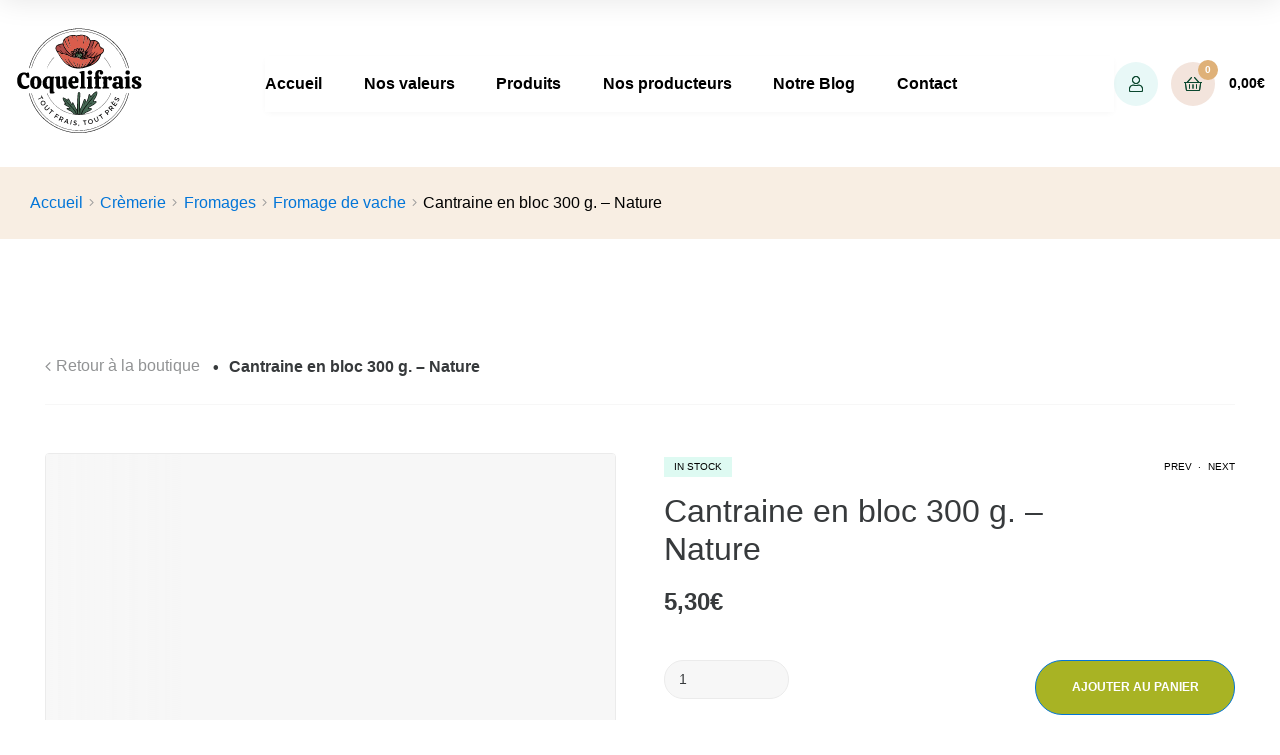

--- FILE ---
content_type: text/html; charset=UTF-8
request_url: https://www.coquelifrais.be/produit/fromage-nature-250gr/
body_size: 50604
content:
<!doctype html><html lang="fr-FR" class=""><head><script data-no-optimize="1">var litespeed_docref=sessionStorage.getItem("litespeed_docref");litespeed_docref&&(Object.defineProperty(document,"referrer",{get:function(){return litespeed_docref}}),sessionStorage.removeItem("litespeed_docref"));</script> <meta charset="UTF-8"><meta name="viewport" content="width=device-width, initial-scale=1.0, user-scalable=no"><link rel="profile" href="//gmpg.org/xfn/11"><meta name='robots' content='index, follow, max-image-preview:large, max-snippet:-1, max-video-preview:-1' /><style>img:is([sizes="auto" i], [sizes^="auto," i]) { contain-intrinsic-size: 3000px 1500px }</style><link rel="dns-prefetch" href="//fonts.googleapis.com"><link rel="dns-prefetch" href="//s.w.org"><link rel="preload" as="font" type="font/woff2" crossorigin="anonymous" href="https://www.coquelifrais.be/wp-content/themes/freshio/assets/fonts/freshio-icon.woff2"><title>Cantraine en bloc 300 g. - Nature - Coquelifrais</title><link rel="canonical" href="https://www.coquelifrais.be/produit/fromage-nature-250gr/" /><meta property="og:locale" content="fr_FR" /><meta property="og:type" content="article" /><meta property="og:title" content="Cantraine en bloc 300 g. - Nature - Coquelifrais" /><meta property="og:description" content="Cantraine en bloc 300 g. &#8211; Nature &nbsp;" /><meta property="og:url" content="https://www.coquelifrais.be/produit/fromage-nature-250gr/" /><meta property="og:site_name" content="Coquelifrais" /><meta property="article:publisher" content="https://www.facebook.com/Coquelifrais-107648171016435" /><meta property="article:modified_time" content="2025-11-16T15:45:21+00:00" /><meta property="og:image" content="http://www.coquelifrais.be/wp-content/uploads/2020/10/cantraine-nature-bloc.jpg" /><meta property="og:image:width" content="512" /><meta property="og:image:height" content="512" /><meta property="og:image:type" content="image/jpeg" /><meta name="twitter:card" content="summary_large_image" /><meta name="twitter:label1" content="Durée de lecture estimée" /><meta name="twitter:data1" content="1 minute" /> <script type="application/ld+json" class="yoast-schema-graph">{"@context":"https://schema.org","@graph":[{"@type":"WebPage","@id":"https://www.coquelifrais.be/produit/fromage-nature-250gr/","url":"https://www.coquelifrais.be/produit/fromage-nature-250gr/","name":"Cantraine en bloc 300 g. - Nature - Coquelifrais","isPartOf":{"@id":"https://www.coquelifrais.be/#website"},"primaryImageOfPage":{"@id":"https://www.coquelifrais.be/produit/fromage-nature-250gr/#primaryimage"},"image":{"@id":"https://www.coquelifrais.be/produit/fromage-nature-250gr/#primaryimage"},"thumbnailUrl":"https://www.coquelifrais.be/wp-content/uploads/2020/10/cantraine-nature-bloc.jpg","datePublished":"2020-10-22T13:50:45+00:00","dateModified":"2025-11-16T15:45:21+00:00","breadcrumb":{"@id":"https://www.coquelifrais.be/produit/fromage-nature-250gr/#breadcrumb"},"inLanguage":"fr-FR","potentialAction":[{"@type":"ReadAction","target":["https://www.coquelifrais.be/produit/fromage-nature-250gr/"]}]},{"@type":"ImageObject","inLanguage":"fr-FR","@id":"https://www.coquelifrais.be/produit/fromage-nature-250gr/#primaryimage","url":"https://www.coquelifrais.be/wp-content/uploads/2020/10/cantraine-nature-bloc.jpg","contentUrl":"https://www.coquelifrais.be/wp-content/uploads/2020/10/cantraine-nature-bloc.jpg","width":512,"height":512},{"@type":"BreadcrumbList","@id":"https://www.coquelifrais.be/produit/fromage-nature-250gr/#breadcrumb","itemListElement":[{"@type":"ListItem","position":1,"name":"Home","item":"https://www.coquelifrais.be/"},{"@type":"ListItem","position":2,"name":"Produits","item":"https://www.coquelifrais.be/produits/"},{"@type":"ListItem","position":3,"name":"Cantraine en bloc 300 g. &#8211; Nature"}]},{"@type":"WebSite","@id":"https://www.coquelifrais.be/#website","url":"https://www.coquelifrais.be/","name":"Coquelifrais","description":"Vente en ligne et livraison de produits locaux en privil&eacute;giant l&rsquo;&eacute;thique et le circuit court.","potentialAction":[{"@type":"SearchAction","target":{"@type":"EntryPoint","urlTemplate":"https://www.coquelifrais.be/?s={search_term_string}"},"query-input":{"@type":"PropertyValueSpecification","valueRequired":true,"valueName":"search_term_string"}}],"inLanguage":"fr-FR"}]}</script> <link rel='dns-prefetch' href='//www.googletagmanager.com' /><link rel='dns-prefetch' href='//fonts.googleapis.com' /><link rel="alternate" type="application/rss+xml" title="Coquelifrais &raquo; Flux" href="https://www.coquelifrais.be/feed/" /><style id="litespeed-ccss">ul{box-sizing:border-box}:root{--wp--preset--font-size--normal:16px;--wp--preset--font-size--huge:42px}.screen-reader-text{border:0;clip:rect(1px,1px,1px,1px);clip-path:inset(50%);height:1px;margin:-1px;overflow:hidden;padding:0;position:absolute;width:1px;word-wrap:normal!important}:root{--wp--preset--aspect-ratio--square:1;--wp--preset--aspect-ratio--4-3:4/3;--wp--preset--aspect-ratio--3-4:3/4;--wp--preset--aspect-ratio--3-2:3/2;--wp--preset--aspect-ratio--2-3:2/3;--wp--preset--aspect-ratio--16-9:16/9;--wp--preset--aspect-ratio--9-16:9/16;--wp--preset--color--black:#000;--wp--preset--color--cyan-bluish-gray:#abb8c3;--wp--preset--color--white:#fff;--wp--preset--color--pale-pink:#f78da7;--wp--preset--color--vivid-red:#cf2e2e;--wp--preset--color--luminous-vivid-orange:#ff6900;--wp--preset--color--luminous-vivid-amber:#fcb900;--wp--preset--color--light-green-cyan:#7bdcb5;--wp--preset--color--vivid-green-cyan:#00d084;--wp--preset--color--pale-cyan-blue:#8ed1fc;--wp--preset--color--vivid-cyan-blue:#0693e3;--wp--preset--color--vivid-purple:#9b51e0;--wp--preset--color--border-color:rgba(0,0,0,.09);--wp--preset--color--info:#0089ce;--wp--preset--color--danger:#d9534f;--wp--preset--color--success:#3dbdb6;--wp--preset--color--warning:#fcbf49;--wp--preset--color--content-background-color:;--wp--preset--color--display-heading:#5066af;--wp--preset--color--text-color:#6d7a88;--wp--preset--color--button-primary:#eb3336;--wp--preset--color--table-striped:rgba(10,0,10,.05);--wp--preset--gradient--vivid-cyan-blue-to-vivid-purple:linear-gradient(135deg,rgba(6,147,227,1) 0%,#9b51e0 100%);--wp--preset--gradient--light-green-cyan-to-vivid-green-cyan:linear-gradient(135deg,#7adcb4 0%,#00d082 100%);--wp--preset--gradient--luminous-vivid-amber-to-luminous-vivid-orange:linear-gradient(135deg,rgba(252,185,0,1) 0%,rgba(255,105,0,1) 100%);--wp--preset--gradient--luminous-vivid-orange-to-vivid-red:linear-gradient(135deg,rgba(255,105,0,1) 0%,#cf2e2e 100%);--wp--preset--gradient--very-light-gray-to-cyan-bluish-gray:linear-gradient(135deg,#eee 0%,#a9b8c3 100%);--wp--preset--gradient--cool-to-warm-spectrum:linear-gradient(135deg,#4aeadc 0%,#9778d1 20%,#cf2aba 40%,#ee2c82 60%,#fb6962 80%,#fef84c 100%);--wp--preset--gradient--blush-light-purple:linear-gradient(135deg,#ffceec 0%,#9896f0 100%);--wp--preset--gradient--blush-bordeaux:linear-gradient(135deg,#fecda5 0%,#fe2d2d 50%,#6b003e 100%);--wp--preset--gradient--luminous-dusk:linear-gradient(135deg,#ffcb70 0%,#c751c0 50%,#4158d0 100%);--wp--preset--gradient--pale-ocean:linear-gradient(135deg,#fff5cb 0%,#b6e3d4 50%,#33a7b5 100%);--wp--preset--gradient--electric-grass:linear-gradient(135deg,#caf880 0%,#71ce7e 100%);--wp--preset--gradient--midnight:linear-gradient(135deg,#020381 0%,#2874fc 100%);--wp--preset--gradient--primary-to-primary-hover:linear-gradient(135deg,rgba(235,51,54,1) 0%,rgba(196,19,22,1) 100%);--wp--preset--gradient--secondary-to-secondary-hover:linear-gradient(135deg,rgba(0,0,0,1) 0%,rgba(0,0,0,0) 100%);--wp--preset--font-size--small:13px;--wp--preset--font-size--medium:20px;--wp--preset--font-size--large:36px;--wp--preset--font-size--x-large:42px;--wp--preset--font-size--text:16px;--wp--preset--font-size--text-smaller:14px;--wp--preset--font-size--text-bigger:18px;--wp--preset--font-size--h-1:37px;--wp--preset--font-size--h-2:35px;--wp--preset--font-size--h-3:22px;--wp--preset--font-size--h-4:20px;--wp--preset--font-size--h-5:18px;--wp--preset--font-size--h-6:16px;--wp--preset--font-size--dh-1:51px;--wp--preset--font-size--dh-2:35px;--wp--preset--font-size--dh-3:29px;--wp--preset--font-size--dh-4:21px;--wp--preset--font-size--subheading:19px;--wp--preset--font-family--inter:"Inter",sans-serif;--wp--preset--font-family--cardo:Cardo;--wp--preset--spacing--20:.44rem;--wp--preset--spacing--30:.67rem;--wp--preset--spacing--40:1rem;--wp--preset--spacing--50:1.5rem;--wp--preset--spacing--60:2.25rem;--wp--preset--spacing--70:3.38rem;--wp--preset--spacing--80:5.06rem;--wp--preset--shadow--natural:6px 6px 9px rgba(0,0,0,.2);--wp--preset--shadow--deep:12px 12px 50px rgba(0,0,0,.4);--wp--preset--shadow--sharp:6px 6px 0px rgba(0,0,0,.2);--wp--preset--shadow--outlined:6px 6px 0px -3px rgba(255,255,255,1),6px 6px rgba(0,0,0,1);--wp--preset--shadow--crisp:6px 6px 0px rgba(0,0,0,1)}.red{color:red}.bg_cover{z-index:2000!important;width:100%;top:0;bottom:0;position:fixed;overflow:hidden;text-align:center;box-sizing:border-box}.popup_heading{line-height:40px;font-weight:600}.popup_div_center{z-index:2099!important;position:fixed;background-color:#fff;width:100%;max-width:600px;top:50%;left:50%;transform:translate(-50%,-50%);text-align:center;border:none;border-radius:10px;-webkit-box-shadow:4px 8px 16px rgba(0,0,0,.16);box-shadow:4px 8px 16px rgba(0,0,0,.16);overflow:hidden;background-size:cover;background-repeat:no-repeat;padding:30px;border-top:solid}.label_for_input{color:#000;font-size:16px}.kar-bottom-popup-content-box{text-align:center;width:100%;margin-bottom:15px;display:block}.button_div_center{padding-top:20px;height:20%}.btn_form{border-radius:7px;display:inline-block;text-align:center;font-size:16px;line-height:28px;padding:0 15px;height:45px;min-width:170px}.btn_submit,.btn-cancel{color:#fff;border-radius:7px;display:inline-block;text-align:center;font-size:16px;line-height:28px;padding:0 15px;height:45px;text-transform:uppercase;min-width:170px}#warning_required_Age{font-size:30px;margin-top:5px}button.pswp__button{box-shadow:none!important;background-image:url(/wp-content/plugins/woocommerce/assets/css/photoswipe/default-skin/default-skin.png)!important}button.pswp__button,button.pswp__button--arrow--left:before,button.pswp__button--arrow--right:before{background-color:transparent!important}button.pswp__button--arrow--left,button.pswp__button--arrow--right{background-image:none!important}.pswp{display:none;position:absolute;width:100%;height:100%;left:0;top:0;overflow:hidden;-ms-touch-action:none;touch-action:none;z-index:1500;-webkit-text-size-adjust:100%;-webkit-backface-visibility:hidden;outline:0}.pswp *{-webkit-box-sizing:border-box;box-sizing:border-box}.pswp__bg{position:absolute;left:0;top:0;width:100%;height:100%;background:#000;opacity:0;-webkit-transform:translateZ(0);transform:translateZ(0);-webkit-backface-visibility:hidden;will-change:opacity}.pswp__scroll-wrap{position:absolute;left:0;top:0;width:100%;height:100%;overflow:hidden}.pswp__container{-ms-touch-action:none;touch-action:none;position:absolute;left:0;right:0;top:0;bottom:0}.pswp__container{-webkit-touch-callout:none}.pswp__bg{will-change:opacity}.pswp__container{-webkit-backface-visibility:hidden}.pswp__item{position:absolute;left:0;right:0;top:0;bottom:0;overflow:hidden}.pswp__button{width:44px;height:44px;position:relative;background:0 0;overflow:visible;-webkit-appearance:none;display:block;border:0;padding:0;margin:0;float:right;opacity:.75;-webkit-box-shadow:none;box-shadow:none}.pswp__button::-moz-focus-inner{padding:0;border:0}.pswp__button,.pswp__button--arrow--left:before,.pswp__button--arrow--right:before{background:url(/wp-content/plugins/woocommerce/assets/css/photoswipe/default-skin/default-skin.png) 0 0 no-repeat;background-size:264px 88px;width:44px;height:44px}.pswp__button--close{background-position:0 -44px}.pswp__button--share{background-position:-44px -44px}.pswp__button--fs{display:none}.pswp__button--zoom{display:none;background-position:-88px 0}.pswp__button--arrow--left,.pswp__button--arrow--right{background:0 0;top:50%;margin-top:-50px;width:70px;height:100px;position:absolute}.pswp__button--arrow--left{left:0}.pswp__button--arrow--right{right:0}.pswp__button--arrow--left:before,.pswp__button--arrow--right:before{content:'';top:35px;background-color:rgba(0,0,0,.3);height:30px;width:32px;position:absolute}.pswp__button--arrow--left:before{left:6px;background-position:-138px -44px}.pswp__button--arrow--right:before{right:6px;background-position:-94px -44px}.pswp__share-modal{display:block;background:rgba(0,0,0,.5);width:100%;height:100%;top:0;left:0;padding:10px;position:absolute;z-index:1600;opacity:0;-webkit-backface-visibility:hidden;will-change:opacity}.pswp__share-modal--hidden{display:none}.pswp__share-tooltip{z-index:1620;position:absolute;background:#fff;top:56px;border-radius:2px;display:block;width:auto;right:44px;-webkit-box-shadow:0 2px 5px rgba(0,0,0,.25);box-shadow:0 2px 5px rgba(0,0,0,.25);-webkit-transform:translateY(6px);-ms-transform:translateY(6px);transform:translateY(6px);-webkit-backface-visibility:hidden;will-change:transform}.pswp__counter{position:absolute;left:0;top:0;height:44px;font-size:13px;line-height:44px;color:#fff;opacity:.75;padding:0 10px}.pswp__caption{position:absolute;left:0;bottom:0;width:100%;min-height:44px}.pswp__caption__center{text-align:left;max-width:420px;margin:0 auto;font-size:13px;padding:10px;line-height:20px;color:#ccc}.pswp__preloader{width:44px;height:44px;position:absolute;top:0;left:50%;margin-left:-22px;opacity:0;will-change:opacity;direction:ltr}.pswp__preloader__icn{width:20px;height:20px;margin:12px}@media screen and (max-width:1024px){.pswp__preloader{position:relative;left:auto;top:auto;margin:0;float:right}}.pswp__ui{-webkit-font-smoothing:auto;visibility:visible;opacity:1;z-index:1550}.pswp__top-bar{position:absolute;left:0;top:0;height:44px;width:100%}.pswp__caption,.pswp__top-bar{-webkit-backface-visibility:hidden;will-change:opacity}.pswp__caption,.pswp__top-bar{background-color:rgba(0,0,0,.5)}.pswp__ui--hidden .pswp__button--arrow--left,.pswp__ui--hidden .pswp__button--arrow--right,.pswp__ui--hidden .pswp__caption,.pswp__ui--hidden .pswp__top-bar{opacity:.001}:root{--woocommerce:#7f54b3;--wc-green:#7ad03a;--wc-red:#a00;--wc-orange:#ffba00;--wc-blue:#2ea2cc;--wc-primary:#7f54b3;--wc-primary-text:#fff;--wc-secondary:#e9e6ed;--wc-secondary-text:#515151;--wc-highlight:#b3af54;--wc-highligh-text:#fff;--wc-content-bg:#fff;--wc-subtext:#767676}.woocommerce img,.woocommerce-page img{height:auto;max-width:100%}.woocommerce #content div.product div.images,.woocommerce div.product div.images,.woocommerce-page #content div.product div.images,.woocommerce-page div.product div.images{float:left;width:48%}.woocommerce #content div.product div.summary,.woocommerce div.product div.summary,.woocommerce-page #content div.product div.summary,.woocommerce-page div.product div.summary{float:right;width:48%;clear:none}@media only screen and (max-width:768px){:root{--woocommerce:#7f54b3;--wc-green:#7ad03a;--wc-red:#a00;--wc-orange:#ffba00;--wc-blue:#2ea2cc;--wc-primary:#7f54b3;--wc-primary-text:#fff;--wc-secondary:#e9e6ed;--wc-secondary-text:#515151;--wc-highlight:#b3af54;--wc-highligh-text:#fff;--wc-content-bg:#fff;--wc-subtext:#767676}.woocommerce #content div.product div.images,.woocommerce #content div.product div.summary,.woocommerce div.product div.images,.woocommerce div.product div.summary,.woocommerce-page #content div.product div.images,.woocommerce-page #content div.product div.summary,.woocommerce-page div.product div.images,.woocommerce-page div.product div.summary{float:none;width:100%}}:root{--woocommerce:#7f54b3;--wc-green:#7ad03a;--wc-red:#a00;--wc-orange:#ffba00;--wc-blue:#2ea2cc;--wc-primary:#7f54b3;--wc-primary-text:#fff;--wc-secondary:#e9e6ed;--wc-secondary-text:#515151;--wc-highlight:#b3af54;--wc-highligh-text:#fff;--wc-content-bg:#fff;--wc-subtext:#767676}.screen-reader-text{clip:rect(1px,1px,1px,1px);height:1px;overflow:hidden;position:absolute!important;width:1px;word-wrap:normal!important}.woocommerce .quantity .qty{width:3.631em;text-align:center}.woocommerce div.product{margin-bottom:0;position:relative}.woocommerce div.product .product_title{clear:none;margin-top:0;padding:0}.woocommerce div.product div.images{margin-bottom:2em}.woocommerce div.product div.images img{display:block;width:100%;height:auto;box-shadow:none}.woocommerce div.product div.images.woocommerce-product-gallery{position:relative}.woocommerce div.product div.images .woocommerce-product-gallery__wrapper{margin:0;padding:0}.woocommerce div.product div.summary{margin-bottom:2em}.woocommerce div.product form.cart{margin-bottom:2em}.woocommerce div.product form.cart:after,.woocommerce div.product form.cart:before{content:" ";display:table}.woocommerce div.product form.cart:after{clear:both}.woocommerce div.product form.cart div.quantity{float:left;margin:0 4px 0 0}.woocommerce div.product form.cart table{border-width:0 0 1px}.woocommerce div.product form.cart table td{padding-left:0}.woocommerce div.product form.cart .variations{margin-bottom:1em;border:0;width:100%}.woocommerce div.product form.cart .variations td,.woocommerce div.product form.cart .variations th{border:0;line-height:2em;vertical-align:top}.woocommerce div.product form.cart .variations label{font-weight:700;text-align:left}.woocommerce div.product form.cart .variations select{max-width:100%;min-width:75%;display:inline-block;margin-right:1em;appearance:none;-webkit-appearance:none;-moz-appearance:none;padding-right:2em;background:url([data-uri]) no-repeat;background-size:16px;-webkit-background-size:16px;background-position:calc(100% - 12px) 50%;-webkit-background-position:calc(100% - 12px) 50%}.woocommerce div.product form.cart .reset_variations{visibility:hidden;font-size:.83em}.woocommerce div.product form.cart .button{vertical-align:middle;float:left}.woocommerce .cart .button{float:none}.fa{display:inline-block;font:normal normal normal 14px/1 FontAwesome;font-size:inherit;text-rendering:auto;-webkit-font-smoothing:antialiased;-moz-osx-font-smoothing:grayscale}.fa-lg{font-size:1.33333em;line-height:.75em;vertical-align:-15%}.fa-search:before{content:"\f002"}.fa-times:before{content:"\f00d"}.fa-times-circle-o:before{content:"\f05c"}.fa-angle-up:before{content:"\f106"}.sr-only,.screen-reader-text{position:absolute;width:1px;height:1px;padding:0;margin:-1px;overflow:hidden;clip:rect(0,0,0,0);border:0}:root{--grimlock-icon-font-family:'fontAwesome';--grimlock-icon-times:"\f00d";--grimlock-icon-times-font-family:var(--grimlock-icon-font-family);--grimlock-icon-times-circle:"\f057";--grimlock-icon-times-circle-font-family:var(--grimlock-icon-font-family);--grimlock-icon-check:"\f00c";--grimlock-icon-check-font-family:var(--grimlock-icon-font-family);--grimlock-icon-edit:"\f040";--grimlock-icon-edit-font-family:var(--grimlock-icon-font-family);--grimlock-icon-alert-circle:"\f06a";--grimlock-icon-alert-circle-font-family:var(--grimlock-icon-font-family);--grimlock-icon-alert-triangle:"\f071";--grimlock-icon-alert-triangle-font-family:var(--grimlock-icon-font-family);--grimlock-icon-question:"\f128";--grimlock-icon-question-font-family:var(--grimlock-icon-font-family);--grimlock-icon-question-circle:"\f059";--grimlock-icon-question-circle-font-family:var(--grimlock-icon-font-family);--grimlock-icon-plus:"\f067";--grimlock-icon-plus-font-family:var(--grimlock-icon-font-family);--grimlock-icon-plus-circle:"\f055";--grimlock-icon-plus-circle-font-family:var(--grimlock-icon-font-family);--grimlock-icon-minus:"\f068";--grimlock-icon-minus-font-family:var(--grimlock-icon-font-family);--grimlock-icon-minus-circle:"\f056";--grimlock-icon-minus-circle-font-family:var(--grimlock-icon-font-family);--grimlock-icon-circle:"\f111";--grimlock-icon-circle-font-family:var(--grimlock-icon-font-family);--grimlock-icon-dot-circle:"\f192";--grimlock-icon-dot-circle-font-family:var(--grimlock-icon-font-family);--grimlock-icon-search:"\f002";--grimlock-icon-search-font-family:var(--grimlock-icon-font-family);--grimlock-icon-home:"\f015";--grimlock-icon-home-font-family:var(--grimlock-icon-font-family);--grimlock-icon-cog:"\f013";--grimlock-icon-cog-font-family:var(--grimlock-icon-font-family);--grimlock-icon-cogs:"\f085";--grimlock-icon-cogs-font-family:var(--grimlock-icon-font-family);--grimlock-icon-filter:"\f0b0";--grimlock-icon-filter-font-family:var(--grimlock-icon-font-family);--grimlock-icon-sliders:"\f1de";--grimlock-icon-sliders-font-family:var(--grimlock-icon-font-family);--grimlock-icon-upload:"\f093";--grimlock-icon-upload-font-family:var(--grimlock-icon-font-family);--grimlock-icon-download:"\f019";--grimlock-icon-download-font-family:var(--grimlock-icon-font-family);--grimlock-icon-lock:"\f023";--grimlock-icon-lock-font-family:var(--grimlock-icon-font-family);--grimlock-icon-unlock:"\f13e";--grimlock-icon-unlock-font-family:var(--grimlock-icon-font-family);--grimlock-icon-globe:"\f0ac";--grimlock-icon-globe-font-family:var(--grimlock-icon-font-family);--grimlock-icon-map:"\f279";--grimlock-icon-map-font-family:var(--grimlock-icon-font-family);--grimlock-icon-map-marker:"\f041";--grimlock-icon-map-marker-font-family:var(--grimlock-icon-font-family);--grimlock-icon-cost:"\f0d6";--grimlock-icon-cost-font-family:var(--grimlock-icon-font-family);--grimlock-icon-trash:"\f1f8";--grimlock-icon-trash-font-family:var(--grimlock-icon-font-family);--grimlock-icon-paperclip:"\f0c6";--grimlock-icon-paperclip-font-family:var(--grimlock-icon-font-family);--grimlock-icon-thumbs-up:"\f164";--grimlock-icon-thumbs-up-font-family:var(--grimlock-icon-font-family);--grimlock-icon-thumbs-down:"\f165";--grimlock-icon-thumbs-down-font-family:var(--grimlock-icon-font-family);--grimlock-icon-signal:"\f012";--grimlock-icon-signal-font-family:var(--grimlock-icon-font-family);--grimlock-icon-pin:"\f08d";--grimlock-icon-pin-font-family:var(--grimlock-icon-font-family);--grimlock-icon-file:"\f15b";--grimlock-icon-file-font-family:var(--grimlock-icon-font-family);--grimlock-icon-files:"\f0c5";--grimlock-icon-files-font-family:var(--grimlock-icon-font-family);--grimlock-icon-file-text:"\f15c";--grimlock-icon-file-text-font-family:var(--grimlock-icon-font-family);--grimlock-icon-file-plus:"\f067";--grimlock-icon-file-plus-font-family:var(--grimlock-icon-font-family);--grimlock-icon-folder:"\f07b";--grimlock-icon-folder-font-family:var(--grimlock-icon-font-family);--grimlock-icon-angle-up:"\f106";--grimlock-icon-angle-up-font-family:var(--grimlock-icon-font-family);--grimlock-icon-angle-right:"\f105";--grimlock-icon-angle-right-font-family:var(--grimlock-icon-font-family);--grimlock-icon-angle-down:"\f107";--grimlock-icon-angle-down-font-family:var(--grimlock-icon-font-family);--grimlock-icon-angle-left:"\f104";--grimlock-icon-angle-left-font-family:var(--grimlock-icon-font-family);--grimlock-icon-angle-double-up:"\f102";--grimlock-icon-angle-double-up-font-family:var(--grimlock-icon-font-family);--grimlock-icon-angle-double-right:"\f101";--grimlock-icon-angle-double-right-font-family:var(--grimlock-icon-font-family);--grimlock-icon-angle-double-down:"\f103";--grimlock-icon-angle-double-down-font-family:var(--grimlock-icon-font-family);--grimlock-icon-angle-double-left:"\f100";--grimlock-icon-angle-double-left-font-family:var(--grimlock-icon-font-family);--grimlock-icon-pager-next:"\f105";--grimlock-icon-pager-next-font-family:var(--grimlock-icon-font-family);--grimlock-icon-pager-prev:"\f104";--grimlock-icon-pager-prev-font-family:var(--grimlock-icon-font-family);--grimlock-icon-message:"\f075";--grimlock-icon-message-font-family:var(--grimlock-icon-font-family);--grimlock-icon-messages:"\f086";--grimlock-icon-messages-font-family:var(--grimlock-icon-font-family);--grimlock-icon-hourglass:"\f254";--grimlock-icon-hourglass-font-family:var(--grimlock-icon-font-family);--grimlock-icon-expand:"\f065";--grimlock-icon-expand-font-family:var(--grimlock-icon-font-family);--grimlock-icon-minimize:"\f066";--grimlock-icon-minimize-font-family:var(--grimlock-icon-font-family);--grimlock-icon-loading:"\f1ce";--grimlock-icon-loading-font-family:var(--grimlock-icon-font-family);--grimlock-icon-plug:"\f1e6";--grimlock-icon-plug-font-family:var(--grimlock-icon-font-family);--grimlock-icon-grid:"\f009";--grimlock-icon-grid-font-family:var(--grimlock-icon-font-family);--grimlock-icon-eye:"\f06e";--grimlock-icon-eye-font-family:var(--grimlock-icon-font-family);--grimlock-icon-eye-off:"\f070";--grimlock-icon-eye-off-font-family:var(--grimlock-icon-font-family);--grimlock-icon-check-circle:"\f058";--grimlock-icon-check-circle-font-family:var(--grimlock-icon-font-family);--grimlock-icon-arrow-up:"\f062";--grimlock-icon-arrow-up-font-family:var(--grimlock-icon-font-family);--grimlock-icon-arrow-right:"\f061";--grimlock-icon-arrow-right-font-family:var(--grimlock-icon-font-family);--grimlock-icon-arrow-down:"\f063";--grimlock-icon-arrow-down-font-family:var(--grimlock-icon-font-family);--grimlock-icon-arrow-left:"\f060";--grimlock-icon-arrow-left-font-family:var(--grimlock-icon-font-family);--grimlock-icon-user:"\f007";--grimlock-icon-user-font-family:var(--grimlock-icon-font-family);--grimlock-icon-users:"\f0c0";--grimlock-icon-users-font-family:var(--grimlock-icon-font-family);--grimlock-icon-group:"\f0c0";--grimlock-icon-group-font-family:var(--grimlock-icon-font-family);--grimlock-icon-groups:"\f0c0";--grimlock-icon-groups-font-family:var(--grimlock-icon-font-family);--grimlock-icon-poke:"\f0a4";--grimlock-icon-poke-font-family:var(--grimlock-icon-font-family);--grimlock-icon-cubes:"\f1b3";--grimlock-icon-cubes-font-family:var(--grimlock-icon-font-family);--grimlock-icon-tasks:"\f0ae";--grimlock-icon-tasks-font-family:var(--grimlock-icon-font-family);--grimlock-icon-compass:"\f14e";--grimlock-icon-compass-font-family:var(--grimlock-icon-font-family);--grimlock-icon-credit-card:"\f283";--grimlock-icon-credit-card-font-family:var(--grimlock-icon-font-family);--grimlock-icon-star:"\f005";--grimlock-icon-star-font-family:var(--grimlock-icon-font-family);--grimlock-icon-star-off:"\f006";--grimlock-icon-star-off-font-family:var(--grimlock-icon-font-family);--grimlock-icon-star-half:"\f123";--grimlock-icon-star-half-font-family:var(--grimlock-icon-font-family);--grimlock-icon-at:"\f1fa";--grimlock-icon-at-font-family:var(--grimlock-icon-font-family);--grimlock-icon-personal:"\f007";--grimlock-icon-personal-font-family:var(--grimlock-icon-font-family);--grimlock-icon-trophy:"\f091";--grimlock-icon-trophy-font-family:var(--grimlock-icon-font-family);--grimlock-icon-student:"\f19d";--grimlock-icon-student-font-family:var(--grimlock-icon-font-family);--grimlock-icon-profile-avatar:"\f2bd";--grimlock-icon-profile-avatar-font-family:var(--grimlock-icon-font-family);--grimlock-icon-image:"\f03e";--grimlock-icon-image-font-family:var(--grimlock-icon-font-family);--grimlock-icon-inbox:"\f01c";--grimlock-icon-inbox-font-family:var(--grimlock-icon-font-family);--grimlock-icon-archive:"\f187";--grimlock-icon-archive-font-family:var(--grimlock-icon-font-family);--grimlock-icon-quote:"\f10e";--grimlock-icon-quote-font-family:var(--grimlock-icon-font-family);--grimlock-icon-reply:"\f112";--grimlock-icon-reply-font-family:var(--grimlock-icon-font-family);--grimlock-icon-reply-all:"\f122";--grimlock-icon-reply-all-font-family:var(--grimlock-icon-font-family);--grimlock-icon-quill:"\f040";--grimlock-icon-quill-font-family:var(--grimlock-icon-font-family);--grimlock-icon-share:"\f064";--grimlock-icon-share-font-family:var(--grimlock-icon-font-family);--grimlock-icon-check-square:"\f046";--grimlock-icon-check-square-font-family:var(--grimlock-icon-font-family);--grimlock-icon-bell:"\f0f3";--grimlock-icon-bell-font-family:var(--grimlock-icon-font-family);--grimlock-icon-envelope:"\f0e0";--grimlock-icon-envelope-font-family:var(--grimlock-icon-font-family);--grimlock-icon-data:"\f0ee";--grimlock-icon-data-font-family:var(--grimlock-icon-font-family);--grimlock-icon-cancel:"\f05e";--grimlock-icon-cancel-font-family:var(--grimlock-icon-font-family);--grimlock-icon-chat:"\f0e6";--grimlock-icon-chat-font-family:var(--grimlock-icon-font-family);--grimlock-icon-topic:"\f27a";--grimlock-icon-topic-font-family:var(--grimlock-icon-font-family);--grimlock-icon-album:"\f07c";--grimlock-icon-album-font-family:var(--grimlock-icon-font-family);--grimlock-icon-video:"\f03d";--grimlock-icon-video-font-family:var(--grimlock-icon-font-family);--grimlock-icon-music:"\f001";--grimlock-icon-music-font-family:var(--grimlock-icon-font-family);--grimlock-icon-list:"\f00b";--grimlock-icon-list-font-family:var(--grimlock-icon-font-family);--grimlock-icon-spinner:"\f110";--grimlock-icon-spinner-font-family:var(--grimlock-icon-font-family);--grimlock-icon-calendar:"\f073";--grimlock-icon-calendar-font-family:var(--grimlock-icon-font-family);--grimlock-icon-asterisk:"\f069";--grimlock-icon-asterisk-font-family:var(--grimlock-icon-font-family);--grimlock-icon-bolt:"\f0e7";--grimlock-icon-bolt-font-family:var(--grimlock-icon-font-family);--grimlock-icon-sort-asc:"\f0de";--grimlock-icon-sort-asc-font-family:var(--grimlock-icon-font-family);--grimlock-icon-sort-desc:"\f0dd";--grimlock-icon-sort-desc-font-family:var(--grimlock-icon-font-family);--grimlock-icon-flag:"\f024";--grimlock-icon-flag-font-family:var(--grimlock-icon-font-family);--grimlock-icon-clock:"\f017";--grimlock-icon-clock-font-family:var(--grimlock-icon-font-family);--grimlock-icon-alphabetical:"\f15d";--grimlock-icon-alphabetical-font-family:var(--grimlock-icon-font-family);--grimlock-icon-stat:"\f201";--grimlock-icon-stat-font-family:var(--grimlock-icon-font-family);--grimlock-icon-refresh:"\f021";--grimlock-icon-refresh-font-family:var(--grimlock-icon-font-family);--grimlock-icon-dots-v:"\f142";--grimlock-icon-dots-v-font-family:var(--grimlock-icon-font-family);--grimlock-icon-dots-h:"\f141";--grimlock-icon-dots-h-font-family:var(--grimlock-icon-font-family);--grimlock-icon-switch:"\f074";--grimlock-icon-switch-font-family:var(--grimlock-icon-font-family);--grimlock-icon-layers:"\f24d";--grimlock-icon-layers-font-family:var(--grimlock-icon-font-family);--grimlock-icon-print:"\f02f";--grimlock-icon-print-font-family:var(--grimlock-icon-font-family);--grimlock-icon-book:"\f02d";--grimlock-icon-book-font-family:var(--grimlock-icon-font-family);--grimlock-icon-bookmark:"\f02e";--grimlock-icon-bookmark-font-family:var(--grimlock-icon-font-family);--grimlock-icon-phone:"\f095";--grimlock-icon-phone-font-family:var(--grimlock-icon-font-family);--grimlock-icon-hamburger-menu:"\f0c9";--grimlock-icon-hamburger-menu-font-family:var(--grimlock-icon-font-family);--grimlock-icon-sun:"\f185";--grimlock-icon-sun-font-family:var(--grimlock-icon-font-family);--grimlock-icon-moon:"\f186";--grimlock-icon-moon-font-family:var(--grimlock-icon-font-family);--grimlock-icon-lightbulb:"\f0eb";--grimlock-icon-lightbulb-font-family:var(--grimlock-icon-font-family);--grimlock-icon-lightbulb-on:"\f0eb";--grimlock-icon-lightbulb-on-font-family:var(--grimlock-icon-font-family);--grimlock-icon-cart:"\f07a";--grimlock-icon-cart-font-family:var(--grimlock-icon-font-family);--grimlock-icon-shooping-bag:"\f290";--grimlock-icon-shooping-bag-font-family:var(--grimlock-icon-font-family);--grimlock-icon-checkout:"\f058";--grimlock-icon-checkout-font-family:var(--grimlock-icon-font-family);--grimlock-icon-link:"\f0c1";--grimlock-icon-link-font-family:var(--grimlock-icon-font-family);--grimlock-icon-external-link:"\f08e";--grimlock-icon-external-link-font-family:var(--grimlock-icon-font-family);--grimlock-icon-ticket:"\f145";--grimlock-icon-ticket-font-family:var(--grimlock-icon-font-family);--grimlock-icon-heart:"\f004";--grimlock-icon-heart-font-family:var(--grimlock-icon-font-family);--grimlock-icon-tags:"\f02c";--grimlock-icon-tags-font-family:var(--grimlock-icon-font-family);--grimlock-icon-rss:"\f09e";--grimlock-icon-rss-font-family:var(--grimlock-icon-font-family);--grimlock-icon-play:"\f04b";--grimlock-icon-play-font-family:var(--grimlock-icon-font-family);--grimlock-icon-pause:"\f04c";--grimlock-icon-pause-font-family:var(--grimlock-icon-font-family);--grimlock-icon-adjust:"\f042";--grimlock-icon-adjust-font-family:var(--grimlock-icon-font-family);--grimlock-icon-post-format-image:"\f03e";--grimlock-icon-post-format-image-font-family:var(--grimlock-icon-font-family);--grimlock-icon-post-format-aside:"\f0f6";--grimlock-icon-post-format-aside-font-family:var(--grimlock-icon-font-family);--grimlock-icon-post-format-link:"\f0c1";--grimlock-icon-post-format-link-font-family:var(--grimlock-icon-font-family);--grimlock-icon-post-format-quote:"\f10e";--grimlock-icon-post-format-quote-font-family:var(--grimlock-icon-font-family);--grimlock-icon-post-format-video:"\f04b";--grimlock-icon-post-format-video-font-family:var(--grimlock-icon-font-family);--grimlock-icon-post-format-gallery:"\f009";--grimlock-icon-post-format-gallery-font-family:var(--grimlock-icon-font-family);--grimlock-icon-post-format-audio:"\f001";--grimlock-icon-post-format-audio-font-family:var(--grimlock-icon-font-family);--grimlock-icon-post-format-status:"\f06a";--grimlock-icon-post-format-status-font-family:var(--grimlock-icon-font-family);--grimlock-icon-post-format-chat:"\f0e6";--grimlock-icon-post-format-chat-font-family:var(--grimlock-icon-font-family);--grimlock-icon-facebook:"\f09a";--grimlock-icon-facebook-font-family:var(--grimlock-icon-font-family);--grimlock-icon-facebook-square:"\f230";--grimlock-icon-facebook-square-font-family:var(--grimlock-icon-font-family);--grimlock-icon-twitter:"\f099";--grimlock-icon-twitter-font-family:var(--grimlock-icon-font-family);--grimlock-icon-twitter-square:"\f081";--grimlock-icon-twitter-square-font-family:var(--grimlock-icon-font-family);--grimlock-icon-linkedin:"\f0e1";--grimlock-icon-linkedin-font-family:var(--grimlock-icon-font-family);--grimlock-icon-linkedin-square:"\f08c";--grimlock-icon-linkedin-square-font-family:var(--grimlock-icon-font-family);--grimlock-icon-instagram:"\f16d";--grimlock-icon-instagram-font-family:var(--grimlock-icon-font-family);--grimlock-icon-youtube:"\f16a";--grimlock-icon-youtube-font-family:var(--grimlock-icon-font-family);--grimlock-icon-twitch:"\f1e8";--grimlock-icon-twitch-font-family:var(--grimlock-icon-font-family);--grimlock-icon-google:"\f1a0";--grimlock-icon-google-font-family:var(--grimlock-icon-font-family);--grimlock-icon-pinterest:"\f0d2";--grimlock-icon-pinterest-font-family:var(--grimlock-icon-font-family);--grimlock-icon-snapchat:"\f2ac";--grimlock-icon-snapchat-font-family:var(--grimlock-icon-font-family);--grimlock-icon-wordpress:"\f19a";--grimlock-icon-wordpress-font-family:var(--grimlock-icon-font-family);--grimlock-icon-vimeo:"\f27d";--grimlock-icon-vimeo-font-family:var(--grimlock-icon-font-family)}:root{--grimlock-color-success:#3dbdb6;--grimlock-color-danger:#e74c3c;--grimlock-color-warning:#f1c40f;--grimlock-color-info:#3498db;--grimlock-color-faded:var(--grimlock-table-striped-background-color);--grimlock-color-primary:var(--grimlock-button-primary-background-color);--grimlock-color-secondary:var(--grimlock-button-secondary-background-color);--grimlock-ornament:'•';--grimlock-container-width:1200px;--grimlock-grid-gutter-width:30px;--grimlock-container-padding:clamp(20px,3.5vw,60px);--grimlock-section-padding:5%;--grimlock-wrapper-layout-bordered-size:15px;--grimlock-forms-scheme-light-background-color:rgba(255,255,255,.18);--grimlock-forms-scheme-light-hover-background-color:rgba(255,255,255,.28);--grimlock-forms-scheme-dark-background-color:rgba(0,0,0,.05);--grimlock-forms-scheme-dark-hover-background-color:rgba(0,0,0,.085);--grimlock-navigation-vertical-width:305px;--grimlock-navigation-icon-size:40px;--grimlock-navigation-icon-font-size:1.4rem;--grimlock-modal-overlay-background-color:rgba(0,0,0,.75);--grimlock-modal-search-overlay-background-color:rgba(250,250,250,.95);--grimlock-archive-post-border-radius-min:min(var(--grimlock-archive-post-border-radius),.5rem)}body{overflow-x:hidden}.bubble-count{display:inline-flex;align-items:center;justify-content:center;width:auto;height:auto;min-width:20px;min-height:20px;border:0;border-radius:500px;text-align:center;font-weight:600;font-size:.65rem;line-height:0;letter-spacing:0;-webkit-font-smoothing:subpixel-antialiased;color:var(--grimlock-button-primary-color);background-color:var(--grimlock-button-primary-background-color);padding:2px;font-family:var(--grimlock-text-font-family);position:relative;z-index:2}.navbar-nav .bubble-count{position:absolute;top:50%;right:1px;transform:translate3d(0,-50%,0);box-shadow:0 0 0 3px var(--grimlock-navigation-background-color)}@media (min-width:992px){.navbar-nav .bubble-count{right:-5px;transform:translate3d(0,-30px,0)}}@media (max-width:991.98px){.navbar-nav .bubble-count{top:50%;right:calc(50% + -20px)}}.grimlock-preheader{background-color:var(--grimlock-preheader-background-color);color:var(--grimlock-preheader-color);background-repeat:no-repeat;background-position:center;background-size:cover}.grimlock-preheader.region{border-top:var(--grimlock-preheader-border-top-width) solid var(--grimlock-preheader-border-top-color);border-bottom:var(--grimlock-preheader-border-bottom-width) solid var(--grimlock-preheader-border-bottom-color)}.grimlock-preheader .grimlock-region__inner{padding-top:var(--grimlock-preheader-padding-y);padding-bottom:var(--grimlock-preheader-padding-y);background-color:var(--grimlock-preheader-background-color)}.main-navigation{color:var(--grimlock-navigation-menu-item-color);border-top:var(--grimlock-navigation-border-top-width) solid var(--grimlock-navigation-border-top-color);border-bottom:var(--grimlock-navigation-border-bottom-width) solid var(--grimlock-navigation-border-bottom-color)}@media (min-width:992px){.main-navigation:not(.vertical-navbar) .navbar-nav--search{margin-left:1rem}}nav.main-navigation .navbar-brand__logo img[src*=logo],.grimlock-site-logo img[src*=logo]{width:100%}@media (min-width:992px){#navigation .navbar-nav>.menu-item:not(.mega-menu--image-grid):not(.mega-menu--full)>.sub-menu,#navigation .navbar-nav>.menu-item:not([class*=mega-menu]) .sub-menu{border-radius:var(--grimlock-archive-post-border-radius);outline:var(--grimlock-navigation-sub-menu-border-width) solid var(--grimlock-navigation-sub-menu-border-color)}}select option{background:var(--grimlock-archive-post-background-color);color:var(--grimlock-archive-post-title-color)}::-ms-reveal{display:none!important}::-ms-clear{display:none!important}.search-form{position:relative;display:block;color:var(--grimlock-control-color)}.search-form .form-group{position:relative;width:100%;margin:0}.search-form input[type=search]{padding-right:55px;width:100%}.search-form button[type=submit]{color:inherit;position:absolute;top:0;right:0;z-index:1;width:50px;height:100%;border:0!important;border-radius:var(--grimlock-control-border-radius);line-height:0!important;padding:0!important;font-size:0!important;opacity:0;background:var(--grimlock-color-faded)!important}.search-form:after{font-family:var(--grimlock-icon-search-font-family)!important;content:var(--grimlock-icon-search);font-weight:100;font-style:normal;text-rendering:auto;-webkit-font-smoothing:antialiased;-moz-osx-font-smoothing:grayscale;position:absolute;top:0;right:0;width:50px;height:100%;display:flex;align-items:center;justify-content:center;font-size:1rem;opacity:1!important;z-index:9;color:inherit}:root{--grimlock-pagination-font-size:inherit;--grimlock-pagination-font-weight:400;--grimlock-pagination-text-transform:none;--grimlock-pagination-letter-spacing:0}:root{--grimlock-tooltip-color:#fff;--grimlock-tooltip-background-color:rgba(0,0,0,.75);--grimlock-tooltip-border-radius:clamp(0px,var(--grimlock-button-border-radius),1rem);--grimlock-tooltip-padding:var(--grimlock-tooltip-padding-y) var(--grimlock-tooltip-padding-x);--grimlock-tooltip-padding-x:10px;--grimlock-tooltip-padding-y:5px;--grimlock-tooltip-font-family:var(--grimlock-text-font-family);--grimlock-tooltip-font-weight:var(--grimlock-text-font-weight);--grimlock-tooltip-font-size:.8rem;--grimlock-tooltip-max-width:200px;--grimlock-tooltip-box-shadow:none}:root{--grimlock-alert-padding:1em 1.25em;--grimlock-alert-margin-bottom:1.25em;--grimlock-alert-font-size:.95em;--grimlock-alert-border-radius:min(var(--grimlock-archive-post-border-radius),1rem);--grimlock-alert-color:var(--grimlock-button-primary-color);--grimlock-alert-background-color:var(--grimlock-button-primary-background-color);--grimlock-alert-primary-color:var(--grimlock-alert-color);--grimlock-alert-primary-background-color:var(--grimlock-alert-background-color);--grimlock-alert-secondary-color:var(--grimlock-button-secondary-color);--grimlock-alert-secondary-background-color:var(--grimlock-button-secondary-background-color);--grimlock-alert-success-color:#fff;--grimlock-alert-success-background-color:var(--grimlock-color-success);--grimlock-alert-danger-color:#fff;--grimlock-alert-danger-background-color:var(--grimlock-color-danger);--grimlock-alert-warning-color:#fff;--grimlock-alert-warning-background-color:var(--grimlock-color-warning);--grimlock-alert-faded-color:inherit;--grimlock-alert-faded-background-color:var(--grimlock-color-faded);--grimlock-alert-success-color:var(--grimlock-alert-color);--grimlock-alert-success-background-color:var(--grimlock-alert-primary-background-color);--grimlock-alert-warning-color:var(--grimlock-alert-color);--grimlock-alert-warning-background-color:var(--grimlock-alert-primary-background-color)}table td{border-width:var(--grimlock-table-border-width);border-color:var(--grimlock-table-border-color)}.modal{padding:0!important;background-color:var(--grimlock-modal-overlay-background-color)}.modal .modal-content{overflow:visible}.modal-header{background:0 0;color:inherit}.modal-header .close{color:inherit!important}.navbar-search__icon[data-target="#grimlock-modal-search"]{color:inherit;position:absolute;top:0;right:0;padding:0;margin:0;width:40px;height:40px;font-size:1rem;line-height:0;display:flex;align-items:center;justify-content:center;text-align:center;background:0 0;border-radius:500px;border:none}.navbar-search__icon[data-target="#grimlock-modal-search"] i{font-size:inherit}.navbar-search__icon[data-target="#grimlock-modal-search"] i:before{font-family:var(--grimlock-icon-search-font-family)!important;content:var(--grimlock-icon-search);font-weight:100;font-style:normal;text-rendering:auto;-webkit-font-smoothing:antialiased;-moz-osx-font-smoothing:grayscale}.modal.grimlock-modal-search{background-color:var(--grimlock-modal-search-overlay-background-color);z-index:99999999}.modal.grimlock-modal-search .modal-dialog{max-width:100%;transform:none!important;padding-bottom:0!important;margin-bottom:0!important}@media (max-width:767.98px){.modal.grimlock-modal-search .modal-dialog{margin-top:40px}}.modal.grimlock-modal-search .modal-content{border:none!important;box-shadow:none!important}.modal.grimlock-modal-search .search-form .form-group{width:100%;margin:0}.modal.grimlock-modal-search .search-form:after{width:65px}.modal.grimlock-modal-search .search-field{background-color:var(--grimlock-content-background-color);border:var(--grimlock-control-border-width) solid var(--grimlock-control-border-color);border-radius:var(--grimlock-control-border-radius);padding:.5rem 65px .5rem 1.5rem;width:100%;margin:0;color:inherit;outline:0;height:65px;font-size:1.4em}.modal.grimlock-modal-search .search-submit{position:absolute;top:0;right:0;display:flex;width:65px;height:65px;justify-content:center;align-items:center;transform:none}.modal.grimlock-modal-search #sidebar-navbar-search{padding-top:30px}@media (min-width:768px){.modal.grimlock-modal-search #sidebar-navbar-search{padding-top:6%}}.modal.grimlock-modal-search #sidebar-navbar-search .grimlock-section.region--container-fluid .region__col{padding:0!important}.modal.grimlock-modal-search .navbar-search__close{position:fixed;right:20px;bottom:20px;border-radius:500px;width:40px;height:40px;font-size:1rem;display:flex;align-items:center;justify-content:center;padding:0;z-index:99999;box-shadow:0 0 20px rgba(0,0,0,.1);line-height:0;border:0;background-color:transparent;color:inherit}@media (min-width:768px){.modal.grimlock-modal-search .navbar-search__close{top:25px;right:30px;bottom:auto}}.modal.grimlock-modal-search .navbar-search__close i:before{font-family:var(--grimlock-icon-times-circle-font-family)!important;content:var(--grimlock-icon-times-circle);font-weight:100;font-style:normal;text-rendering:auto;-webkit-font-smoothing:antialiased;-moz-osx-font-smoothing:grayscale}:root{--grimlock-back-to-top-button-size:40px;--grimlock-back-to-top-button-position-x:25px;--grimlock-back-to-top-button-position-y:25px}.btn-back-to-top{display:flex;align-items:center;justify-content:center;position:fixed;right:var(--grimlock-back-to-top-button-position-x);bottom:var(--grimlock-back-to-top-button-position-y);z-index:799;padding:var(--grimlock-back-to-top-button-padding);text-decoration:none!important;opacity:0;visibility:hidden;background-color:var(--grimlock-back-to-top-button-background-color);border:var(--grimlock-back-to-top-button-border-width) solid var(--grimlock-back-to-top-button-border-color);color:var(--grimlock-back-to-top-button-color);line-height:0!important;border-radius:var(--grimlock-back-to-top-button-border-radius);width:calc(var(--grimlock-back-to-top-button-size) + var(--grimlock-back-to-top-button-border-width) + var(--grimlock-back-to-top-button-padding));height:calc(var(--grimlock-back-to-top-button-size) + var(--grimlock-back-to-top-button-border-width) + var(--grimlock-back-to-top-button-padding));min-width:var(--grimlock-back-to-top-button-size);min-height:var(--grimlock-back-to-top-button-size)}@media (max-width:767.98px){.btn-back-to-top{padding:.8rem!important}}.btn-back-to-top>i{line-height:inherit;font-size:1.2rem;color:var(--grimlock-back-to-top-button-color);fill:var(--grimlock-back-to-top-button-color)}.card{background-color:var(--grimlock-archive-post-background-color);border:var(--grimlock-archive-post-border-width) solid var(--grimlock-archive-post-border-color);border-radius:var(--grimlock-archive-post-border-radius);box-shadow:var(--grimlock-archive-post-box-shadow-x-offset) var(--grimlock-archive-post-box-shadow-y-offset) var(--grimlock-archive-post-box-shadow-blur-radius) var(--grimlock-archive-post-box-shadow-spread-radius) var(--grimlock-archive-post-box-shadow-color);padding:0;color:var(--grimlock-archive-post-color)}:root{--grimlock-divider-icon-alignfull-spacing:clamp(10px,3vw,45px)}:root{--grimlock-section-nav-menu-card-padding:1.5rem;--grimlock-section-nav-menu-card-img-height:175px;--grimlock-section-nav-menu-icon-size:6rem;--grimlock-section-nav-menu-icon-over-top-size:var(--grimlock-section-nav-menu-icon-size);--grimlock-section-nav-menu-icon-color:#fff;--grimlock-section-nav-menu-icon-background-color:var(--grimlock-button-primary-background-color);--grimlock-section-nav-menu-icon-background-color-primary:var(--grimlock-button-primary-background-color);--grimlock-section-nav-menu-icon-background-color-danger:var(--grimlock-color-danger);--grimlock-section-nav-menu-icon-background-color-success:var(--grimlock-color-success);--grimlock-section-nav-menu-icon-background-color-warning:var(--grimlock-color-warning);--grimlock-section-nav-menu-icon-background-color-info:var(--grimlock-color-info);--grimlock-section-nav-menu-icon-background-color-dark:var(--grimlock-text-color);--grimlock-section-nav-menu-icon-pseudo-color:var(--grimlock-section-nav-menu-icon-background-color)}.grimlock-term-query-section__terms.grimlock-terms article{height:clamp(280px,50vh,400px)}@media (max-width:991.98px){.grimlock-term-query-section__terms.grimlock-terms article{padding-bottom:15px}}.grimlock-term-query-section__terms.grimlock-terms article .card{height:100%;margin-bottom:0;overflow:hidden;background-color:var(--grimlock-archive-post-background-color);color:var(--grimlock-archive-post-color)}.grimlock-term-query-section__terms.grimlock-terms article .card-img{position:absolute;top:0;left:0;width:100%;height:100%}.grimlock-term-query-section__terms.grimlock-terms article .card-img+.card-body{color:#fff!important;background-color:rgba(0,0,0,.05)}.grimlock-term-query-section__terms.grimlock-terms article .card-img a{width:100%;height:100%;display:block}.grimlock-term-query-section__terms.grimlock-terms article .card-img img{width:100%!important;max-width:100%;height:100%!important;-o-object-fit:cover;object-fit:cover;-o-object-position:center;object-position:center}.grimlock-term-query-section__terms.grimlock-terms article .card-img:before{content:'';display:block;position:absolute;top:0;right:0;bottom:0;left:0;background-image:linear-gradient(15deg,#000 10%,transparent 100%);z-index:1}.grimlock-term-query-section__terms.grimlock-terms article .card-body{display:flex;flex-direction:column;flex-wrap:wrap;align-items:center;justify-content:center;padding:1.25em 1em;text-align:center;background-color:var(--grimlock-archive-post-background-color);position:relative;z-index:9;height:100%}.grimlock-term-query-section__terms.grimlock-terms article .card-body *{color:inherit}.grimlock-term-query-section__terms.grimlock-terms article .card-body .entry-header{margin-top:auto;align-items:center;text-align:center;margin-bottom:0;padding:0}.grimlock-term-query-section__terms.grimlock-terms article .card-body .entry-title{font-size:1em;margin:0;padding:0;color:inherit!important;padding-top:5px!important;-webkit-font-smoothing:antialiased}.grimlock-term-query-section__terms.grimlock-terms article .card-body .entry-title a{color:inherit!important}.grimlock-term-query-section__terms.grimlock-terms article .card-body .entry-title a:after{content:'';display:block;position:absolute;top:0;right:0;bottom:0;left:0;z-index:9}.grimlock-term-query-section__terms.grimlock-terms article .card-body .entry-summary{order:-1;width:100%;opacity:0;font-size:.95em;max-width:500px;margin:auto auto 0 auto;text-align:center;align-items:center;justify-content:center;overflow:hidden;text-overflow:ellipsis;display:-webkit-box;-webkit-line-clamp:7;-webkit-box-orient:vertical;transform:translate3d(0,-10px,0) scale(.9);transform-origin:center bottom}.grimlock-term-query-section.region--container-fluid .grimlock-term-query-section__terms.grimlock-terms{margin:0}.grimlock-term-query-section.region--container-fluid .grimlock-term-query-section__terms.grimlock-terms article{margin-bottom:0;padding:0!important;transform:none!important}@media (min-width:768px){.grimlock-term-query-section.region--container-fluid .grimlock-term-query-section__terms.grimlock-terms article{height:clamp(280px,60vh,450px)}}.grimlock-term-query-section.region--container-fluid .grimlock-term-query-section__terms.grimlock-terms article .card{border:none;margin-bottom:0;transform:none!important}.grimlock-term-query-section.region--container-fluid .grimlock-term-query-section__terms.grimlock-terms article .card,.grimlock-term-query-section.region--container-fluid .grimlock-term-query-section__terms.grimlock-terms article .card-img,.grimlock-term-query-section.region--container-fluid .grimlock-term-query-section__terms.grimlock-terms article .card-body{border-radius:0!important}:root{--grimlock-wrapper-inner-width:var(--grimlock-container-width);--grimlock-wrapper-inner-padding-right:var(--grimlock-container-padding);--grimlock-wrapper-inner-padding-left:var(--grimlock-container-padding);--grimlock-wrapper-inner-text-spacing:1rem;--grimlock-wrapper-inner-column-spacing:2em;--grimlock-wrapper-inner-width-narrow:920px;--grimlock-wrapper-inner-width-narrower:768px}div.single-post-back{margin-bottom:1.5rem}div.single-post-back a{color:inherit!important;opacity:.55;font-weight:inherit;display:inline-flex}div.single-post-back a:before{font-family:var(--grimlock-icon-angle-left-font-family)!important;content:var(--grimlock-icon-angle-left);font-weight:100;font-style:normal;text-rendering:auto;-webkit-font-smoothing:antialiased;-moz-osx-font-smoothing:grayscale;margin-right:.3rem;display:inline-block}.single-post-back__active{font-weight:700}.single-post-back__active:before{content:var(--grimlock-ornament);margin-right:.6rem;margin-left:.6rem;display:inline-block;vertical-align:middle}#grimlock-login-form-modal .modal-header{margin-bottom:1rem;justify-content:center;position:static}#grimlock-login-form-modal .modal-header .close{position:absolute;top:0;right:0;z-index:2;display:flex;align-items:center;justify-content:center;margin:0;padding:0;width:50px;height:50px;transform:none;color:inherit}#grimlock-login-form-modal .modal-content{padding:2rem;box-shadow:0 0 20px var(--grimlock-archive-post-box-shadow-color);background-color:var(--grimlock-archive-post-background-color);color:var(--grimlock-archive-post-color);border-radius:var(--grimlock-archive-post-border-radius)}#grimlock-login-form-modal .modal-body{padding:0}#loginform{display:flex;flex-direction:column}#loginform:after{display:block;clear:both;content:""}#loginform .login-submit{width:100%}#loginform .login-submit input[type=submit]{width:100%}#loginform .login-footer{display:flex;margin:0}#loginform .login-footer>div{width:100%}#loginform .login-footer a{display:flex;align-items:center;justify-content:center;padding:1rem .5rem;text-align:center;height:100%;font-size:.85em;border-radius:var(--grimlock-button-border-radius);font-weight:var(--grimlock-button-font-weight);text-transform:var(--grimlock-button-text-transform)}#loginform .login-footer a:not(:hover){color:inherit!important}#loginform .login-remember input{margin-right:.25em}#loginform .login-password{position:relative}#loginform #user_pass{padding-right:60px}#loginform input[type=text],#loginform input[type=password],#loginform .input{max-width:100%}:root{--grimlock-login-navbar-button-height:40px}#navigation .grimlock-login-navbar_nav_menu{margin-top:0;margin-bottom:0}@media (max-width:991.98px){#navigation .grimlock-login-navbar_nav_menu{margin-top:1rem;margin-bottom:1rem;display:flex;flex-direction:row;flex-wrap:nowrap;gap:15px}}#navigation .grimlock-login-navbar_nav_menu .btn-outline-primary{font-family:var(--grimlock-button-font-family);display:inline-block;font-weight:var(--grimlock-button-font-weight);text-align:center;white-space:nowrap;vertical-align:middle;border:var(--grimlock-button-border-width) solid transparent;padding:var(--grimlock-button-padding-y) var(--grimlock-button-padding-x);font-size:var(--grimlock-button-font-size);line-height:var(--grimlock-button-line-height);border-radius:var(--grimlock-button-border-radius);text-transform:var(--grimlock-button-text-transform);letter-spacing:var(--grimlock-button-letter-spacing);text-decoration:none;background-color:transparent;color:var(--grimlock-button-primary-background-color);border-color:var(--grimlock-button-primary-background-color);border-width:clamp(.1em,var(--grimlock-button-border-width),var(--grimlock-button-border-width))!important}#navigation .grimlock-login-navbar_nav_menu .btn-primary{font-family:var(--grimlock-button-font-family);display:inline-block;font-weight:var(--grimlock-button-font-weight);text-align:center;white-space:nowrap;vertical-align:middle;border:var(--grimlock-button-border-width) solid transparent;padding:var(--grimlock-button-padding-y) var(--grimlock-button-padding-x);font-size:var(--grimlock-button-font-size);line-height:var(--grimlock-button-line-height);border-radius:var(--grimlock-button-border-radius);text-transform:var(--grimlock-button-text-transform);letter-spacing:var(--grimlock-button-letter-spacing);text-decoration:none;color:var(--grimlock-button-primary-color);background-color:var(--grimlock-button-primary-background-color);border-color:var(--grimlock-button-primary-border-color)}#navigation .grimlock-login-navbar_nav_menu li.menu-item{margin:0}@media (max-width:991.98px){#navigation .grimlock-login-navbar_nav_menu li.menu-item{width:100%}}#navigation .grimlock-login-navbar_nav_menu li.menu-item a,#navigation .grimlock-login-navbar_nav_menu li.menu-item .btn{padding:.1rem 1rem;font-family:inherit;text-transform:inherit;letter-spacing:inherit;line-height:inherit;font-size:.9em;font-weight:600;height:var(--grimlock-login-navbar-button-height);min-height:var(--grimlock-login-navbar-button-height);display:flex;align-items:center;justify-content:center}@media (max-width:991.98px){#navigation .grimlock-login-navbar_nav_menu li.menu-item a,#navigation .grimlock-login-navbar_nav_menu li.menu-item .btn{width:100%;padding:.5rem}}@media (min-width:992px){#navigation .grimlock-login-navbar_nav_menu li.menu-item+li.menu-item{margin-left:.8rem}}#navigation .grimlock-login-navbar_nav_menu{margin-top:0;margin-bottom:0}@media (max-width:991.98px){#navigation .grimlock-login-navbar_nav_menu{order:-9;margin-bottom:1rem}}.menu-item--login .btn:after{display:none!important}:root{--grimlock-icon-wc-filters:"";--grimlock-icon-wc-filters-font-family:var(--grimlock-icon-font-family);--grimlock-icon-wc-wishlist:"";--grimlock-icon-wc-wishlist-font-family:var(--grimlock-icon-font-family);--grimlock-icon-wc-wishlist-added:"";--grimlock-icon-wc-wishlist-added-font-family:var(--grimlock-icon-font-family);--grimlock-icon-wc-sort:"";--grimlock-icon-wc-sort-font-family:var(--grimlock-icon-font-family);--grimlock-icon-wc-coupon:"";--grimlock-icon-wc-coupon-font-family:var(--grimlock-icon-font-family);--grimlock-icon-wc-compare:"";--grimlock-icon-wc-compare-font-family:var(--grimlock-icon-font-family);--grimlock-icon-wc-view:"";--grimlock-icon-wc-view-font-family:var(--grimlock-icon-font-family);--grimlock-icon-wc-buy-now:"";--grimlock-icon-wc-buy-now-font-family:var(--grimlock-icon-font-family)}:root{--woocommerce:var(--grimlock-button-primary-background-color);--wc-primary:var(--grimlock-button-primary-background-color);--wc-primary-text:var(--grimlock-button-primary-color);--wc-green:var(--grimlock-color-success);--wc-red:var(--grimlock-color-danger);--wc-orange:var(--grimlock-color-warning);--wc-blue:var(--grimlock-color-info);--wc-secondary:var(--grimlock-button-secondary-background-color);--wc-secondary-text:var(--grimlock-button-secondary-color);--wc-drawer-panel-width:500px;--wc-drawer-panel-top-area-height:58px;--wc-sale-badge-background-color:var(--grimlock-color-success)}@media screen and (max-width:768px){:root{--wc-drawer-panel-width:100vw;--wc-drawer-panel-top-area-height:50px}}@keyframes placeHolderShimmer{0%{background-position:-468px 0}100%{background-position:468px 0}}.woocommerce.single-product .grimlock--page-header .page-title{display:none}.woocommerce button.button,.woocommerce input.button,.woocommerce-page button.button,.woocommerce-page input.button{font-family:var(--grimlock-button-font-family);display:inline-block;font-weight:var(--grimlock-button-font-weight);text-align:center;white-space:nowrap;vertical-align:middle;border:var(--grimlock-button-border-width) solid transparent;padding:var(--grimlock-button-padding-y) var(--grimlock-button-padding-x);font-size:var(--grimlock-button-font-size);line-height:var(--grimlock-button-line-height);border-radius:var(--grimlock-button-border-radius);text-transform:var(--grimlock-button-text-transform);letter-spacing:var(--grimlock-button-letter-spacing);text-decoration:none;color:var(--grimlock-button-secondary-color);background-color:var(--grimlock-button-secondary-background-color);border-color:var(--grimlock-button-secondary-border-color)}.woocommerce button.button.alt,.woocommerce input[type=submit].button,.woocommerce button[type=submit].button,.woocommerce-page button.button.alt,.woocommerce-page input[type=submit].button,.woocommerce-page button[type=submit].button{font-family:var(--grimlock-button-font-family);display:inline-block;font-weight:var(--grimlock-button-font-weight);text-align:center;white-space:nowrap;vertical-align:middle;border:var(--grimlock-button-border-width) solid transparent;padding:var(--grimlock-button-padding-y) var(--grimlock-button-padding-x);font-size:var(--grimlock-button-font-size);line-height:var(--grimlock-button-line-height);border-radius:var(--grimlock-button-border-radius);text-transform:var(--grimlock-button-text-transform);letter-spacing:var(--grimlock-button-letter-spacing);text-decoration:none;color:var(--grimlock-button-primary-color);background-color:var(--grimlock-button-primary-background-color);border-color:var(--grimlock-button-primary-border-color)}.woocommerce .pswp,.woocommerce-page .pswp{z-index:9999999}.woocommerce .pswp__caption__center,.woocommerce-page .pswp__caption__center{text-align:center}.woocommerce div.quantity,.woocommerce-page div.quantity{display:flex;margin:0!important;float:none!important}.woocommerce div.quantity input.qty,.woocommerce-page div.quantity input.qty{padding:8px;min-width:80px!important;height:100%!important;text-align:center;border:2px solid var(--grimlock-color-faded);background:var(--grimlock-color-faded);border-radius:var(--grimlock-button-border-radius);color:inherit!important}.woocommerce div.quantity~[type=submit],.woocommerce-page div.quantity~[type=submit]{margin-left:1rem}.main-navigation .navbar-nav.navbar-nav--woocommerce{display:flex;align-items:center;gap:.5rem}@media (max-width:991.98px){.main-navigation .navbar-nav.navbar-nav--woocommerce{order:-2;display:flex!important;flex-direction:row!important;flex:0 0 auto!important;padding:0;justify-content:space-around}}.main-navigation .navbar-nav.navbar-nav--woocommerce li.menu-item{margin-left:0;margin-right:0}@media (max-width:991.98px){.main-navigation .navbar-nav.navbar-nav--woocommerce li.menu-item{width:auto}}@media (min-width:992px){.main-navigation .navbar-nav.navbar-nav--woocommerce li.menu-item{height:100%}}.main-navigation .navbar-nav.navbar-nav--woocommerce li.menu-item>a.cart-contents{width:var(--grimlock-navigation-icon-size);height:var(--grimlock-navigation-icon-size);margin:0;padding:0!important;font-size:var(--grimlock-navigation-icon-font-size);text-align:center;border-radius:100%;display:flex;align-items:center;justify-content:center;line-height:0;letter-spacing:0;position:relative}@media (max-width:991.98px){.main-navigation .navbar-nav.navbar-nav--woocommerce li.menu-item>a.cart-contents{width:100%;padding:.75rem 1rem;justify-content:normal}}.main-navigation .navbar-nav.navbar-nav--woocommerce li.menu-item>a.cart-contents:after{display:none}.main-navigation .navbar-nav.navbar-nav--woocommerce li.menu-item>a.cart-contents .cart-icon{margin-right:0}.main-navigation .navbar-nav.navbar-nav--woocommerce li.menu-item>a.cart-contents .cart-icon:before{font-family:var(--grimlock-icon-cart-font-family)!important;content:var(--grimlock-icon-cart);font-weight:100;font-style:normal;text-rendering:auto;-webkit-font-smoothing:antialiased;-moz-osx-font-smoothing:grayscale;font-size:var(--grimlock-navigation-icon-font-size);margin:0}.main-navigation .navbar-nav.navbar-nav--woocommerce li.menu-item>a.cart-contents .amount,.main-navigation .navbar-nav.navbar-nav--woocommerce li.menu-item>a.cart-contents .count{display:none}.main-navigation .navbar-nav.navbar-nav--woocommerce li.menu-item>a.cart-contents .amount{margin-left:1rem;margin-right:0}@media (max-width:991.98px){.main-navigation .navbar-nav.navbar-nav--woocommerce li.menu-item>a.cart-contents .amount{margin-left:auto}}.main-navigation .navbar-nav.navbar-nav--woocommerce li.menu-item>a.cart-contents .amount:after{content:var(--grimlock-ornament);padding-left:.6rem;padding-right:.6rem;display:inline-flex}.main-navigation .navbar-nav.navbar-nav--woocommerce li.menu-item>a.cart-contents .count{margin-right:0}.main-navigation .navbar-nav.navbar-nav--woocommerce ul.sub-menu{left:auto;right:0;min-width:260px;max-width:260px;box-shadow:var(--grimlock-archive-post-box-shadow-x-offset) var(--grimlock-archive-post-box-shadow-y-offset) var(--grimlock-archive-post-box-shadow-blur-radius) var(--grimlock-archive-post-box-shadow-spread-radius) var(--grimlock-archive-post-box-shadow-color)}@media (max-width:991.98px){.main-navigation .navbar-nav.navbar-nav--woocommerce ul.sub-menu{display:none!important}}.main-navigation .navbar-nav.navbar-nav--woocommerce ul.sub-menu>li{width:100%;display:block}.main-navigation .navbar-nav.navbar-nav--woocommerce ul.sub-menu .widget_shopping_cart{font-size:.8rem;border:0}.main-navigation [data-count="0"]{display:none}.woocommerce .woocommerce:after,.woocommerce-page .woocommerce:after{display:block;clear:both;content:""}.woocommerce.single-product .woocommerce-variation{margin-bottom:2rem}.woocommerce.single-product div.product div.images{margin-bottom:2rem}.woocommerce.single-product div.product div.images.woocommerce-product-gallery:after{display:block;clear:both;content:""}@media (min-width:768px){.woocommerce.single-product div.product div.images.woocommerce-product-gallery{display:flex;flex-direction:row-reverse;position:sticky;position:-webkit-sticky;top:100px;align-self:flex-start;z-index:2}}.woocommerce.single-product div.product div.images.woocommerce-product-gallery .woocommerce-product-gallery__wrapper{width:100%;border-radius:var(--grimlock-archive-post-border-radius);overflow:hidden}.woocommerce.single-product div.product div.images.woocommerce-product-gallery:not([style*="opacity: 1"]){opacity:1!important}.woocommerce.single-product div.product div.images.woocommerce-product-gallery:not([style*="opacity: 1"])>* img{opacity:0}.woocommerce.single-product div.product div.images.woocommerce-product-gallery:not([style*="opacity: 1"]) .woocommerce-product-gallery__wrapper{max-height:600px;border-radius:var(--grimlock-archive-post-border-radius);width:100%;overflow:hidden}.woocommerce.single-product div.product div.images.woocommerce-product-gallery:not([style*="opacity: 1"]) .woocommerce-product-gallery__wrapper>div:first-child{width:85%;float:right;background-color:var(--grimlock-table-striped-background-color);background-image:linear-gradient(to right,transparent 8%,var(--grimlock-table-striped-background-color) 38%,transparent 54%);background-size:1000px 640px;animation-duration:1.2s;animation-fill-mode:forwards;animation-iteration-count:10;animation-name:placeHolderShimmer;animation-timing-function:linear}.woocommerce.single-product div.product div.images.woocommerce-product-gallery:not([style*="opacity: 1"]) .woocommerce-product-gallery__wrapper>div:not([style*=width]){background-color:var(--grimlock-table-striped-background-color);background-image:linear-gradient(to right,transparent 8%,var(--grimlock-table-striped-background-color) 38%,transparent 54%);background-size:1000px 640px;animation-duration:1.2s;animation-fill-mode:forwards;animation-iteration-count:10;animation-name:placeHolderShimmer;animation-timing-function:linear}.woocommerce.single-product div.product div.images.woocommerce-product-gallery:not([style*="opacity: 1"]) .woocommerce-product-gallery__wrapper>div:not([style*=width]):last-child{width:100%}.woocommerce.single-product div.product div.summary{margin-bottom:3rem}.woocommerce.single-product div.product div.summary .product-title-wrapper{display:flex;flex-wrap:wrap;align-items:center;margin-bottom:1rem}.woocommerce.single-product div.product div.summary .product-title-wrapper .product_title{flex-grow:1;margin-right:1rem;margin-bottom:0;font-size:var(--grimlock-heading2-font-size);max-width:calc(100% - 125px)}.woocommerce.single-product div.product div.summary .price{color:var(--grimlock-heading-color);margin-bottom:2rem}.woocommerce.single-product div.product div.summary table.variations{display:block;margin-bottom:0;background:0 0;box-shadow:none;border:none}.woocommerce.single-product div.product div.summary table.variations tbody,.woocommerce.single-product div.product div.summary table.variations tr,.woocommerce.single-product div.product div.summary table.variations td{display:block;padding:0;background:0 0;line-height:inherit}.woocommerce.single-product div.product div.summary table.variations tr{margin-bottom:.75rem}.woocommerce.single-product div.product div.summary table.variations select{width:100%;max-width:100%;min-width:100%;background-color:var(--grimlock-table-striped-background-color)}.woocommerce.single-product div.product div.summary table.variations label{margin-bottom:0;font-weight:600}.woocommerce.single-product div.product div.summary table.variations a.reset_variations{margin-top:.75em;display:inline-block!important;font-size:.8em}.woocommerce.single-product div.product div.summary table.variations a.reset_variations:before{font-family:var(--grimlock-icon-times-font-family)!important;content:var(--grimlock-icon-times);font-weight:100;font-style:normal;text-rendering:auto;-webkit-font-smoothing:antialiased;-moz-osx-font-smoothing:grayscale;margin-right:.5em}.woocommerce.single-product div.product form.cart:before,.woocommerce.single-product div.product form.cart:after{content:none}.woocommerce.single-product div.product .woocommerce-variation-add-to-cart{display:flex;flex-wrap:wrap;align-items:flex-end;justify-content:space-between;gap:1rem}.woocommerce.single-product div.product .woocommerce-variation-add-to-cart .button{flex-grow:1;width:auto;margin:0;float:none}.woocommerce.single-product div.product .woocommerce-variation-add-to-cart .button,.woocommerce.single-product div.product .woocommerce-variation-add-to-cart .quantity{min-height:55px;max-height:55px}.woocommerce.single-product div.product form.cart .variations .label{color:inherit;background:0 0;padding:0}.woocommerce.single-product div.product form.cart .variations .reset_variations{color:inherit;opacity:.6}.woocommerce.single-product div.product .product_meta{padding-top:2rem;text-transform:uppercase;font-size:.8em;opacity:.7}.woocommerce.single-product div.product .product_meta a{color:inherit}.woocommerce.single-product div.product .product_meta:before{width:60px;height:2px;background-color:currentColor;opacity:.7;margin-bottom:1rem;display:block;content:""}.woocommerce.single-product div.product .product_meta>span{display:block}.woocommerce.single-product div.product .product_meta>span>span:first-of-type{margin-right:8px;display:inline-block}.grimlock--single_product .site-content{padding-bottom:0!important}.woocommerce div.product form.cart table{border-width:0 0 1px;border:none;box-shadow:none}:root{--grimlock-container-width:1400px}*,*:before,*:after{box-sizing:border-box}html{font-family:sans-serif;line-height:1.15;-webkit-text-size-adjust:100%;-ms-text-size-adjust:100%;-ms-overflow-style:scrollbar}article,aside,header,main,nav,section{display:block}body{margin:0;font-family:"Poppins",-apple-system,BlinkMacSystemFont,"Segoe UI",Roboto,"Helvetica Neue",Arial,sans-serif,"Apple Color Emoji","Segoe UI Emoji","Segoe UI Symbol","Noto Color Emoji";font-size:1rem;font-weight:400;line-height:1.5;color:#464a4c;text-align:left;background-color:#fff}h1,h2,h5{margin-top:0;margin-bottom:.5rem}p{margin-top:0;margin-bottom:1rem}ul{margin-top:0;margin-bottom:1rem}ul ul{margin-bottom:0}a{color:#ff6162;text-decoration:none;background-color:transparent;-webkit-text-decoration-skip:objects}img{vertical-align:middle;border-style:none}svg{overflow:hidden;vertical-align:middle}table{border-collapse:collapse}th{text-align:inherit}label{display:inline-block;margin-bottom:.5rem}button{border-radius:0}input,button,select{margin:0;font-family:inherit;font-size:inherit;line-height:inherit}button,input{overflow:visible}button,select{text-transform:none}button,html [type=button],[type=submit]{-webkit-appearance:button}button::-moz-focus-inner,[type=button]::-moz-focus-inner,[type=submit]::-moz-focus-inner{padding:0;border-style:none}input[type=checkbox]{box-sizing:border-box;padding:0}[type=number]::-webkit-inner-spin-button,[type=number]::-webkit-outer-spin-button{height:auto}[type=search]{outline-offset:-2px;-webkit-appearance:none}[type=search]::-webkit-search-cancel-button,[type=search]::-webkit-search-decoration{-webkit-appearance:none}::-webkit-file-upload-button{font:inherit;-webkit-appearance:button}summary{display:list-item}h1,h2,h5{margin-bottom:.5rem;font-family:inherit;font-weight:600;line-height:1.3;color:#292640}h1{font-size:2.5rem}h2{font-size:2rem}h5{font-size:1.25rem}.container,.region .region__container{width:100%;padding-right:15px;padding-left:15px;margin-right:auto;margin-left:auto}@media (min-width:576px){.container,.region .region__container{max-width:540px}}@media (min-width:768px){.container,.region .region__container{max-width:720px}}@media (min-width:992px){.container,.region .region__container{max-width:960px}}@media (min-width:1200px){.container,.region .region__container{max-width:1170px}}.region.region--container-fluid>.region__inner>.region__container,.grimlock-section:not(.grimlock-hero):not(.grimlock-custom_header).region--container-fluid>.region__inner>.region__container{width:100%;padding-right:15px;padding-left:15px;margin-right:auto;margin-left:auto}.region__row,.terms{display:flex;flex-wrap:wrap;margin-right:-15px;margin-left:-15px}.region__col,.region__col--1,.terms.terms--3-3-3-3-cols-classic [id^=term-],.region--12-cols-left .region__col,.region--12-cols-center .region__col{position:relative;width:100%;min-height:1px;padding-right:15px;padding-left:15px}.region__col{flex-basis:0;flex-grow:1;max-width:100%}@media (min-width:768px){.region__col--1{flex:0 0 25%;max-width:25%}.terms.terms--3-3-3-3-cols-classic [id^=term-]{flex:0 0 50%;max-width:50%}.region--12-cols-left .region__col,.region--12-cols-center .region__col{flex:0 0 100%;max-width:100%}}@media (min-width:992px){.terms.terms--3-3-3-3-cols-classic [id^=term-]{flex:0 0 33.33333%;max-width:33.33333%}}@media (min-width:1200px){.terms.terms--3-3-3-3-cols-classic [id^=term-]{flex:0 0 25%;max-width:25%}}table{width:100%;margin-bottom:1rem;background-color:transparent}table th,table td{padding:.5rem;vertical-align:top;border-top:1px solid #eceeef}.form-control{display:block;width:100%;height:calc(2.65rem + 2px);padding:.7rem 1rem;font-size:1rem;line-height:1.25;color:#464a4c;background-color:#fff;background-clip:padding-box;border:2px solid rgba(0,0,0,.15);border-radius:.2rem}.form-control::-ms-expand{background-color:transparent;border:0}.form-control::-moz-placeholder{color:#6d7a88;opacity:1}.form-group{margin-bottom:1rem}.form-inline{display:flex;flex-flow:row wrap;align-items:center}@media (min-width:576px){.form-inline label{display:flex;align-items:center;justify-content:center;margin-bottom:0}.form-inline .form-group{display:flex;flex:0 0 auto;flex-flow:row wrap;align-items:center;margin-bottom:0}.form-inline .form-control{display:inline-block;width:auto;vertical-align:middle}}.btn,.button,input[type=submit]{display:inline-block;font-weight:600;text-align:center;white-space:nowrap;vertical-align:middle;border:1px solid transparent;padding:.7rem 1rem;font-size:1rem;line-height:1.25;border-radius:.2rem}.btn-primary,input[type=submit],button[type=submit]{color:#fff;background-color:#ff6162;border-color:#ff6162}.btn-outline-primary{color:#ff6162;background-color:transparent;background-image:none;border-color:#ff6162}.fade:not(.show){opacity:0}.collapse:not(.show){display:none}.nav{display:flex;flex-wrap:wrap;padding-left:0;margin-bottom:0;list-style:none}.navbar{position:relative;display:flex;flex-wrap:wrap;align-items:center;justify-content:space-between;padding:1.5rem 1rem}.navbar-brand{display:inline-block;padding-top:.3125rem;padding-bottom:.3125rem;margin-right:1rem;font-size:1.25rem;line-height:inherit;white-space:nowrap}.navbar-nav{display:flex;flex-direction:column;padding-left:0;margin-bottom:0;list-style:none}.navbar-collapse{flex-basis:100%;flex-grow:1;align-items:center}.navbar-toggler{padding:.25rem .75rem;font-size:1.25rem;line-height:1;background-color:transparent;border:1px solid transparent;border-radius:.2rem}@media (min-width:992px){.navbar-expand-lg{flex-flow:row nowrap;justify-content:flex-start}.navbar-expand-lg .navbar-nav{flex-direction:row}.navbar-expand-lg .navbar-collapse{display:flex!important;flex-basis:auto}.navbar-expand-lg .navbar-toggler{display:none}}.card{position:relative;display:flex;flex-direction:column;min-width:0;word-wrap:break-word;background-color:rgba(255,255,255,0);background-clip:border-box;border:1px solid transparent;border-radius:.3rem}.card-body{flex:1 1 auto;padding:30px}.card-img{width:100%;border-radius:calc(.3rem - 1px)}.close{float:right;font-size:1.7rem;font-weight:100;line-height:1;color:#000;text-shadow:none;opacity:.5}button.close{padding:0;background-color:transparent;border:0;-webkit-appearance:none}.modal{position:fixed;top:0;right:0;bottom:0;left:0;z-index:1050;display:none;overflow:hidden;outline:0}.modal-dialog{position:relative;width:auto;margin:0}.modal.fade .modal-dialog{transform:translate(0,-25%)}.modal-dialog-centered{display:flex;align-items:center;min-height:calc(100% - (0*2))}.modal-dialog-centered:before{display:block;height:calc(100vh - (0*2));content:""}.modal-content{position:relative;display:flex;flex-direction:column;width:100%;background-color:transparent;background-clip:padding-box;border:0 solid transparent;border-radius:0;outline:0}.modal-header{display:flex;align-items:flex-start;justify-content:space-between;padding:0;border-bottom:0 solid transparent;border-top-left-radius:0;border-top-right-radius:0}.modal-header .close{padding:0;margin:0 0 0 auto}.modal-title{margin-bottom:0;line-height:1.5}.modal-body{position:relative;flex:1 1 auto;padding:0}@media (min-width:576px){.modal-dialog{max-width:500px;margin:10% auto}.modal-dialog-centered{min-height:calc(100% - (10%*2))}.modal-dialog-centered:before{height:calc(100vh - (10%*2))}}@media (min-width:992px){.modal-lg{max-width:800px}}.bg-transparent{background-color:transparent!important}.clearfix:after,.entry-header:after,.site-preheader:after,.site-header:after,.site-content:after,.region:after,.main-navigation .navbar-nav>.menu-item .sub-menu:after,.widget:after{display:block;clear:both;content:""}.d-none{display:none!important}@media (min-width:992px){.d-lg-none{display:none!important}.d-lg-block{display:block!important}}.sr-only{position:absolute;width:1px;height:1px;padding:0;overflow:hidden;clip:rect(0,0,0,0);white-space:nowrap;border:0}.modal-search .search-form,.modal-search #sidebar-navbar-search>.widget,.main-navigation .navbar-nav>.menu-item .sub-menu{animation-duration:1s}@keyframes fade-in{0%{opacity:0}100%{opacity:1}}.modal-search .search-form,.main-navigation .navbar-nav>.menu-item .sub-menu{animation-name:fade-in;animation-timing-function:ease-in}@keyframes appear-from-bottom{0%{transform:translateY(60px);opacity:0}40%{opacity:.7}70%{opacity:1}100%{transform:none;opacity:1}}.modal-search #sidebar-navbar-search>.widget{animation-name:appear-from-bottom;animation-timing-function:cubic-bezier(.39,.58,.57,1)}.gorgo-icon{display:inline-block;vertical-align:middle;font-family:'gorgo';font-size:inherit;text-rendering:auto;-webkit-font-smoothing:antialiased;-moz-osx-font-smoothing:grayscale;speak:none;font-style:normal;font-weight:400;font-variant:normal;text-transform:none;line-height:1;-webkit-font-smoothing:antialiased;font-family:'gorgo'!important}.gorgo-home:before{content:"\ea06"}.gorgo-search:before{content:"\ea69"}.gorgo-user:before{content:"\ea94"}:root{--grimlock-icon-times:"\e99b";--grimlock-icon-times-font-family:'gorgo';--grimlock-icon-times-circle:"\e99b";--grimlock-icon-times-circle-font-family:'gorgo';--grimlock-icon-check:"\e977";--grimlock-icon-check-font-family:'gorgo';--grimlock-icon-edit:"\ea3e";--grimlock-icon-edit-font-family:'gorgo';--grimlock-icon-alert-circle:"\e909";--grimlock-icon-alert-circle-font-family:'gorgo';--grimlock-icon-alert-triangle:"\e90b";--grimlock-icon-alert-triangle-font-family:'gorgo';--grimlock-icon-question:"\ea5a";--grimlock-icon-question-font-family:'gorgo';--grimlock-icon-question-circle:"\ea5a";--grimlock-icon-question-circle-font-family:'gorgo';--grimlock-icon-plus:"\ea54";--grimlock-icon-plus-font-family:'gorgo';--grimlock-icon-plus-circle:"\e999";--grimlock-icon-plus-circle-font-family:'gorgo';--grimlock-icon-minus:"\ea2b";--grimlock-icon-minus-font-family:'gorgo';--grimlock-icon-minus-circle:"\e996";--grimlock-icon-minus-circle-font-family:'gorgo';--grimlock-icon-search:"\ea69";--grimlock-icon-search-font-family:'gorgo';--grimlock-icon-cog:"\ea6e";--grimlock-icon-cog-font-family:'gorgo';--grimlock-icon-cogs:"\ea6e";--grimlock-icon-cogs-font-family:'gorgo';--grimlock-icon-filter:"\e9e0";--grimlock-icon-filter-font-family:'gorgo';--grimlock-icon-sliders:"\ea37";--grimlock-icon-sliders-font-family:'gorgo';--grimlock-icon-upload:"\e980";--grimlock-icon-upload-font-family:'gorgo';--grimlock-icon-download:"\e9c7";--grimlock-icon-download-font-family:'gorgo';--grimlock-icon-lock:"\ea20";--grimlock-icon-lock-font-family:'gorgo';--grimlock-icon-unlock:"\ea93";--grimlock-icon-unlock-font-family:'gorgo';--grimlock-icon-globe:"\e9f7";--grimlock-icon-globe-font-family:'gorgo';--grimlock-icon-map:"\ea23";--grimlock-icon-map-font-family:'gorgo';--grimlock-icon-map-marker:"\ea22";--grimlock-icon-map-marker-font-family:'gorgo';--grimlock-icon-trash:"\ea90";--grimlock-icon-trash-font-family:'gorgo';--grimlock-icon-paperclip:"\ea3a";--grimlock-icon-paperclip-font-family:'gorgo';--grimlock-icon-thumbs-up:"\ea88";--grimlock-icon-thumbs-up-font-family:'gorgo';--grimlock-icon-thumbs-down:"\ea87";--grimlock-icon-thumbs-down-font-family:'gorgo';--grimlock-icon-file:"\e9df";--grimlock-icon-file-font-family:'gorgo';--grimlock-icon-files:"\ea13";--grimlock-icon-files-font-family:'gorgo';--grimlock-icon-file-text:"\e9dd";--grimlock-icon-file-text-font-family:'gorgo';--grimlock-icon-file-plus:"\e9da";--grimlock-icon-file-plus-font-family:'gorgo';--grimlock-icon-folder:"\e9ef";--grimlock-icon-folder-font-family:'gorgo';--grimlock-icon-angle-up:"\e97c";--grimlock-icon-angle-up-font-family:'gorgo';--grimlock-icon-angle-right:"\e97b";--grimlock-icon-angle-right-font-family:'gorgo';--grimlock-icon-angle-down:"\e979";--grimlock-icon-angle-down-font-family:'gorgo';--grimlock-icon-angle-left:"\e97a";--grimlock-icon-angle-left-font-family:'gorgo';--grimlock-icon-angle-double-up:"\e980";--grimlock-icon-angle-double-up-font-family:'gorgo';--grimlock-icon-angle-double-right:"\e97f";--grimlock-icon-angle-double-right-font-family:'gorgo';--grimlock-icon-angle-double-down:"\e97d";--grimlock-icon-angle-double-down-font-family:'gorgo';--grimlock-icon-angle-double-left:"\e97e";--grimlock-icon-angle-double-left-font-family:'gorgo';--grimlock-icon-pager-next:"\e97b";--grimlock-icon-pager-next-font-family:'gorgo';--grimlock-icon-pager-prev:"\e97a";--grimlock-icon-pager-prev-font-family:'gorgo';--grimlock-icon-message:"\e9af";--grimlock-icon-message-font-family:'gorgo';--grimlock-icon-messages:"\e9af";--grimlock-icon-messages-font-family:'gorgo';--grimlock-icon-topic:"\e9af";--grimlock-icon-topic-font-family:'gorgo';--grimlock-icon-hourglass:"\ea8a";--grimlock-icon-hourglass-font-family:'gorgo';--grimlock-icon-loading:"\ea63";--grimlock-icon-loading-font-family:'gorgo';--grimlock-icon-grid:"\ea02";--grimlock-icon-grid-font-family:'gorgo';--grimlock-icon-eye:"\e9d1";--grimlock-icon-eye-font-family:'gorgo';--grimlock-icon-eye-off:"\e9d0";--grimlock-icon-eye-off-font-family:'gorgo';--grimlock-icon-check-circle:"\e98c";--grimlock-icon-check-circle-font-family:'gorgo';--grimlock-icon-arrow-up:"\e926";--grimlock-icon-arrow-up-font-family:'gorgo';--grimlock-icon-arrow-right:"\e923";--grimlock-icon-arrow-right-font-family:'gorgo';--grimlock-icon-arrow-down:"\e91a";--grimlock-icon-arrow-down-font-family:'gorgo';--grimlock-icon-arrow-left:"\e91e";--grimlock-icon-arrow-left-font-family:'gorgo';--grimlock-icon-user:"\ea94";--grimlock-icon-user-font-family:'gorgo';--grimlock-icon-users:"\eaa9";--grimlock-icon-users-font-family:'gorgo';--grimlock-icon-group:"\eaa9";--grimlock-icon-group-font-family:'gorgo';--grimlock-icon-groups:"\eaa9";--grimlock-icon-groups-font-family:'gorgo';--grimlock-icon-poke:"\e9e2";--grimlock-icon-poke-font-family:'gorgo';--grimlock-icon-cubes:"\e9b3";--grimlock-icon-cubes-font-family:'gorgo';--grimlock-icon-tasks:"\ea13";--grimlock-icon-tasks-font-family:'gorgo';--grimlock-icon-credit-card:"\e9bb";--grimlock-icon-credit-card-font-family:'gorgo';--grimlock-icon-at:"\e92d";--grimlock-icon-at-font-family:'gorgo';--grimlock-icon-personal:"\ea94";--grimlock-icon-personal-font-family:'gorgo';--grimlock-icon-trophy:"\e9be";--grimlock-icon-trophy-font-family:'gorgo';--grimlock-icon-profile-avatar:"\ea94";--grimlock-icon-profile-avatar-font-family:'gorgo';--grimlock-icon-image:"\ea09";--grimlock-icon-image-font-family:'gorgo';--grimlock-icon-inbox:"\ea0a";--grimlock-icon-inbox-font-family:'gorgo';--grimlock-icon-quote:"\eaa7";--grimlock-icon-quote-font-family:'gorgo';--grimlock-icon-quill:"\ea3d";--grimlock-icon-quill-font-family:'gorgo';--grimlock-icon-share:"\ea70";--grimlock-icon-share-font-family:'gorgo';--grimlock-icon-check-square:"\e98c";--grimlock-icon-check-square-font-family:'gorgo';--grimlock-icon-bell:"\e93e";--grimlock-icon-bell-font-family:'gorgo';--grimlock-icon-envelope:"\ea21";--grimlock-icon-envelope-font-family:'gorgo';--grimlock-icon-data:"\e9a7";--grimlock-icon-data-font-family:'gorgo';--grimlock-icon-cancel:"\e98b";--grimlock-icon-cancel-font-family:'gorgo';--grimlock-icon-chat:"\e9af";--grimlock-icon-chat-font-family:'gorgo';--grimlock-icon-album:"\ea13";--grimlock-icon-album-font-family:'gorgo';--grimlock-icon-video:"\ea97";--grimlock-icon-video-font-family:'gorgo';--grimlock-icon-music:"\ea32";--grimlock-icon-music-font-family:'gorgo';--grimlock-icon-list:"\ea26";--grimlock-icon-list-font-family:'gorgo';--grimlock-icon-spinner:"\ea63";--grimlock-icon-spinner-font-family:'gorgo';--grimlock-icon-calendar:"\e95f";--grimlock-icon-calendar-font-family:'gorgo';--grimlock-icon-asterisk:"\e9f7";--grimlock-icon-asterisk-font-family:'gorgo';--grimlock-icon-bolt:"\e9e2";--grimlock-icon-bolt-font-family:'gorgo';--grimlock-icon-flag:"\e9e1";--grimlock-icon-flag-font-family:'gorgo';--grimlock-icon-clock:"\ea8a";--grimlock-icon-clock-font-family:'gorgo';--grimlock-icon-stat:"\e925";--grimlock-icon-stat-font-family:'gorgo';--grimlock-icon-refresh:"\ea60";--grimlock-icon-refresh-font-family:'gorgo';--grimlock-icon-dots-v:"\ea30";--grimlock-icon-dots-v-font-family:'gorgo';--grimlock-icon-dots-h:"\ea2f";--grimlock-icon-dots-h-font-family:'gorgo';--grimlock-icon-switch:"\e91b";--grimlock-icon-switch-font-family:'gorgo';--grimlock-icon-layers:"\ea13";--grimlock-icon-layers-font-family:'gorgo';--grimlock-icon-print:"\ea58";--grimlock-icon-print-font-family:'gorgo';--grimlock-icon-hamburger-menu:"\ea26";--grimlock-icon-hamburger-menu-font-family:'gorgo';--grimlock-icon-sun:"\ea7f";--grimlock-icon-sun-font-family:'gorgo';--grimlock-icon-cart:"\e973";--grimlock-icon-cart-font-family:'gorgo';--grimlock-icon-checkout:"\e98c";--grimlock-icon-checkout-font-family:'gorgo';--grimlock-icon-external-link:"\e9cf";--grimlock-icon-external-link-font-family:'gorgo';--grimlock-icon-post-format-image:"\ea09";--grimlock-icon-post-format-image-font-family:'gorgo';--grimlock-icon-post-format-aside:"\e9dd";--grimlock-icon-post-format-aside-font-family:'gorgo';--grimlock-icon-post-format-link:"\ea19";--grimlock-icon-post-format-link-font-family:'gorgo';--grimlock-icon-post-format-quote:"\eaa7";--grimlock-icon-post-format-quote-font-family:'gorgo';--grimlock-icon-post-format-video:"\ea97";--grimlock-icon-post-format-video-font-family:'gorgo';--grimlock-icon-post-format-gallery:"\ea13";--grimlock-icon-post-format-gallery-font-family:'gorgo';--grimlock-icon-post-format-audio:"\ea32";--grimlock-icon-post-format-audio-font-family:'gorgo';--grimlock-icon-post-format-status:"\e94e";--grimlock-icon-post-format-status-font-family:'gorgo';--grimlock-icon-post-format-chat:"\e9b0";--grimlock-icon-post-format-chat-font-family:'gorgo';--grimlock-icon-user-new:"\ea54";--grimlock-icon-user-new-font-family:'gorgo';--grimlock-icon-group-request:"\ea89";--grimlock-icon-group-request-font-family:'gorgo';--grimlock-icon-my-groups:"\eaa9";--grimlock-icon-my-groups-font-family:'gorgo';--grimlock-icon-my-friends:"\e977";--grimlock-icon-my-friends-font-family:'gorgo';--grimlock-icon-my-friends-symbol:"\e977";--grimlock-icon-my-friends-symbol-font-family:'gorgo';--grimlock-icon-bp-private-message:"\e9af";--grimlock-icon-bp-private-message-font-family:'gorgo';--grimlock-icon-bp-friend-add:"\ea54";--grimlock-icon-bp-friend-add-font-family:'gorgo';--grimlock-icon-bp-friend-requested:"\ea89";--grimlock-icon-bp-friend-requested-font-family:'gorgo';--grimlock-icon-bp-friend-approved:"\e977";--grimlock-icon-bp-friend-approved-font-family:'gorgo';--grimlock-icon-bp-friend-remove:"\e99b";--grimlock-icon-bp-friend-remove-font-family:'gorgo';--grimlock-icon-bp-friend-symbol-requested:"\ea89";--grimlock-icon-bp-friend-symbol-requested-font-family:'gorgo';--grimlock-icon-bp-friend-symbol-add:"\ea54";--grimlock-icon-bp-friend-symbol-add-font-family:'gorgo';--grimlock-icon-bp-friend-symbol-approved:"\e977";--grimlock-icon-bp-friend-symbol-approved-font-family:'gorgo';--grimlock-icon-bp-friend-symbol-remove:"\e99b";--grimlock-icon-bp-friend-symbol-remove-font-family:'gorgo';--grimlock-icon-bp-match:"\e9e2";--grimlock-icon-bp-match-font-family:'gorgo';--grimlock-icon-wc-filters:"\e995";--grimlock-icon-wc-filters-font-family:'gorgo';--grimlock-icon-wc-wishlist:"\ea04";--grimlock-icon-wc-wishlist-font-family:'gorgo';--grimlock-icon-wc-wishlist-added:"\ea05";--grimlock-icon-wc-wishlist-added-font-family:'gorgo';--grimlock-icon-wc-sort:"\e991";--grimlock-icon-wc-sort-font-family:'gorgo';--grimlock-icon-tec-list:"\ea26";--grimlock-icon-tec-list-font-family:'gorgo';--grimlock-icon-tec-month:"\e95f";--grimlock-icon-tec-month-font-family:'gorgo';--grimlock-icon-tec-day:"\ea8a";--grimlock-icon-tec-day-font-family:'gorgo';--grimlock-icon-tec-photo:"\ea09";--grimlock-icon-tec-photo-font-family:'gorgo';--grimlock-icon-tec-week:"\e95b";--grimlock-icon-tec-week-font-family:'gorgo';--grimlock-icon-tec-map:"\ea23";--grimlock-icon-tec-map-font-family:'gorgo'}h1,h2,h5{-webkit-font-smoothing:antialiased}h2 a{color:inherit!important}a img{transform:translate3d(0,0,0)}i{font-style:italic}.container--narrow{max-width:960px}@media (min-width:768px){.container,.region .region__container{padding-left:30px;padding-right:30px}}@media (max-width:991.98px){.container,.region .region__container{width:100%;max-width:100%}}.region{position:relative;border-top-style:solid;border-top-width:0;border-top-color:transparent;border-bottom-style:solid;border-bottom-width:0;border-bottom-color:transparent}@media (max-width:991.98px){.region__col{flex-basis:auto}}.region.region--container-fluid>.region__inner>.region__container{max-width:100%}@media (min-width:992px){.region.region--container-fluid>.region__inner>.region__container{padding-left:var(--grimlock-container-padding);padding-right:var(--grimlock-container-padding)}}@media (min-width:992px){.region.region--container-classic>.region__container{width:100%;max-width:var(--grimlock-container-width)}}@media (min-width:992px){.region.region--container-classic>.region__container{padding-left:var(--grimlock-container-padding);padding-right:var(--grimlock-container-padding)}}.region--12-cols-left .region__col,.region--12-cols-center .region__col{min-height:0}.region--12-cols-center .region__col--1{text-align:center}.region--12-cols-center .grimlock-term-query-section__terms{justify-content:center}.grimlock-region--pt-0>.region__inner{padding-top:0!important}.grimlock-region--pb-0>.region__inner{padding-bottom:0!important}body{height:100%;padding-top:0}.site{position:relative;z-index:1;height:100%}.site-preheader{position:relative;z-index:998;font-size:.9em}.site-header>.region__inner>.region__container{padding:0;max-width:100%}.site-content{padding:4% 0}@media (min-width:992px){.site-content>.region__container{padding-left:30px;padding-right:30px}}@media (max-width:767.98px){.site-content .region__col#primary{order:-1}}.button,input[type=submit]{-webkit-font-smoothing:antialiased}.btn,.button,input[type=submit],.button,button,input[type=submit]{border-width:1px;letter-spacing:0;-webkit-font-smoothing:antialiased}.btn,.button,input[type=submit],.button,button,input[type=submit]{outline:none!important;box-shadow:none!important}.card{color:#6d7a88;position:relative;z-index:1;overflow:visible;word-break:break-word;box-shadow:0 1px 4px rgba(0,0,0,.04);transform:translate3d(0,0,0);will-change:transform}.card:after{display:block;clear:both;content:""}@media (min-width:768px){.card:not(.card-static){box-shadow:0 1px 4px rgba(0,0,0,.04);transform:translate3d(0,0,0)}}.card .card-body{position:relative;padding:30px;width:100%}.card .entry-header{display:flex;flex-direction:column;flex-wrap:wrap;margin-bottom:1rem}.card .entry-title{margin-bottom:0}.card .entry-title a{color:inherit}.card .entry-summary{display:flex;flex-wrap:wrap;font-size:.9em}@media (max-width:991.98px){.card .entry-summary{overflow:hidden;text-overflow:ellipsis;display:-webkit-box;-webkit-line-clamp:2;-webkit-box-orient:vertical}}.region--12-cols-center .card{text-align:center!important}.region--12-cols-center .card .card-body{justify-content:center}.grimlock-terms--3-3-3-3-cols-classic.grimlock-term-query-section__terms.grimlock-terms{margin:0 -10px}input[type=text],input[type=number],input[type=search],input[type=password],select{display:block;width:100%;padding:.7rem 1rem;font-size:1rem;line-height:1.25;color:var(--grimlock-control-color);background-color:var(--grimlock-control-background-color);background-image:none;background-clip:padding-box;border:var(--grimlock-control-border-width) solid var(--grimlock-control-border-color);border-radius:var(--grimlock-control-border-radius);font-family:inherit}input[type=text]::-ms-expand,input[type=number]::-ms-expand,input[type=search]::-ms-expand,input[type=password]::-ms-expand,select::-ms-expand{background-color:transparent;border:0}input[type=text]::-moz-placeholder,input[type=number]::-moz-placeholder,input[type=search]::-moz-placeholder,input[type=password]::-moz-placeholder,select::-moz-placeholder{color:var(--grimlock-control-placeholder-color);opacity:1}select:not([size]):not([multiple]){height:calc(calc(2.65rem + 2px) + 2px)}input[type=checkbox]{margin-right:.25rem}form label{font-weight:600}.navbar-nav--search .menu-item:before,.navbar-nav--search .menu-item:after{content:none}.navbar-search{position:relative;width:100%}.navbar-search.navbar-search--animate{min-width:40px;height:40px;transform:translate3d(0,0,0);z-index:1000;margin-bottom:1rem}@media (min-width:992px){.navbar-search.navbar-search--animate{width:0;margin-bottom:0}}.navbar-nav--search{position:relative;z-index:2}.navbar-nav--search .menu-item:before,.navbar-nav--search .menu-item:after{content:none}.modal-search .search-form{animation-delay:.15s;animation-fill-mode:backwards}.modal-search #sidebar-navbar-search>.widget{animation-delay:1s;animation-fill-mode:backwards}.main-navigation .navbar-nav .menu-item{position:relative;color:inherit}@media (max-width:991.98px){.main-navigation .navbar-nav .menu-item{width:100%}}.main-navigation .navbar-nav .menu-item>a{text-decoration:none!important}.main-navigation .navbar-nav>.menu-item+.menu-item{margin-top:.3rem;margin-right:0}@media (min-width:992px){.main-navigation .navbar-nav>.menu-item+.menu-item{margin-top:0}}.main-navigation .navbar-nav>.menu-item .sub-menu{position:static;display:block;float:left;padding:0;width:100%;border-radius:0;border:0;text-align:left;list-style:none;font-size:inherit;color:inherit;background-color:transparent;background-clip:padding-box;text-align:inherit}@media (min-width:992px){.main-navigation .navbar-nav>.menu-item .sub-menu{display:none;position:absolute;top:calc(100% + 10px);left:0;z-index:1000;min-width:240px;max-width:280px;margin:0;box-shadow:0 .2rem 2rem rgba(0,0,0,.12);border-radius:.25rem;padding:1rem;background-color:#fff}.main-navigation .navbar-nav>.menu-item .sub-menu:before{content:'';position:absolute;top:-10px;left:0;z-index:2;display:block;width:100%;height:10px}}@media (min-width:992px) and (max-width:1300px){.main-navigation .navbar-nav>.menu-item:nth-last-child(1) .sub-menu{padding:.5rem;min-width:200px;max-width:240px}.main-navigation .navbar-nav>.menu-item:nth-last-child(1)>.sub-menu{right:0;left:auto}}.main-navigation .navbar-nav .menu-item-has-children>a{position:relative}.main-navigation .navbar-nav .menu-item-has-children>a:after{display:inline-block;vertical-align:middle;font-family:'gorgo';font-size:inherit;text-rendering:auto;-webkit-font-smoothing:antialiased;-moz-osx-font-smoothing:grayscale;speak:none;font-style:normal;font-weight:400;font-variant:normal;text-transform:none;line-height:1;-webkit-font-smoothing:antialiased;content:"\e91a";margin-left:.33333rem;text-align:center;font-size:.65em;border:0;position:relative}@media (max-width:991.98px){.grimlock--navigation-classic-right .main-navigation .navbar-nav .menu-item-has-children>a:after{content:none!important}}.main-navigation .navbar-nav{margin:1rem 0}@media (min-width:992px){.main-navigation .navbar-nav{margin:0}}@media (min-width:992px){.main-navigation .navbar-nav>.menu-item{display:flex;align-items:center}}.main-navigation .navbar-nav>.menu-item>a{display:flex;align-items:center;padding:.75rem .25rem;text-decoration:none!important;padding:1.5rem 1rem}@media (min-width:992px){.main-navigation .navbar-nav>.menu-item>a{padding:1.5rem .8rem}}@media (max-width:991.98px){.main-navigation .navbar-nav>.menu-item>a{padding:1rem}}@media (min-width:992px){.main-navigation .navbar-nav.navbar-nav--main-menu>.menu-item>a{position:relative;z-index:2}.grimlock--navigation-classic-right .main-navigation .navbar-nav.navbar-nav--main-menu>.menu-item>a{height:100%}.main-navigation .navbar-nav.navbar-nav--main-menu>.menu-item>a:before{content:'';display:block;width:0;position:absolute;background-color:var(--grimlock-navigation-menu-item-active-color)!important;bottom:-1px;right:0;height:2px;opacity:0;transform:translate3d(0,-50%,0);will-change:transform;z-index:-1}}.modal{padding-top:0}.modal .modal-content{overflow:visible}.modal-header{background:0 0;color:inherit}.modal-header .close{color:inherit!important}.main-navigation{position:relative;z-index:99;backface-visibility:hidden;min-height:40px;padding:0}.main-navigation:not([style*="border-bottom-width:0"]){box-shadow:0 2px 7px -2px rgba(0,0,0,.05)}@media (min-width:992px){.main-navigation .navbar-nav{flex-wrap:nowrap}}.main-navigation .navbar-nav--main-menu{flex-wrap:wrap}.main-navigation .navbar__container{padding:.75rem calc(30px/2);width:100%}@media (min-width:992px){.main-navigation .navbar__container{display:flex;flex-wrap:nowrap;width:auto;padding:0 30px!important}}@media (min-width:992px){.main-navigation.navbar--container-fluid .navbar__container{width:100%;max-width:100%}}@media (min-width:992px){.main-navigation.navbar--classic-right .navbar-nav--main-menu{margin-left:auto!important;margin-right:1rem}}.main-navigation .navbar__header{position:relative;display:flex;align-items:center}.main-navigation .navbar-toggler{height:25px;width:25px;padding:0;margin:0;vertical-align:top;position:absolute;border:0;border-radius:0;top:50%;right:3px;transform:translateY(-12.5px) translateZ(0)}.main-navigation .navbar-toggler span{top:50%;right:0;margin-top:-5px}.main-navigation .navbar-toggler span,.main-navigation .navbar-toggler span:before,.main-navigation .navbar-toggler span:after{position:absolute;display:block;width:25px;height:2px;border-radius:0;backface-visibility:hidden;transform:translate3d(0,0,0);transform-origin:center center;background-color:currentColor!important}.main-navigation .navbar-toggler span:before,.main-navigation .navbar-toggler span:after{content:''}.main-navigation .navbar-toggler span:before{top:9px}.main-navigation .navbar-toggler span:after{bottom:7px;opacity:0!important}.main-navigation .navbar-brand{line-height:1em}.grimlock--navigation-classic-right .main-navigation .navbar-brand{height:100%;display:flex;align-items:center}.main-navigation .navbar-brand__logo img{max-width:130px;max-height:65px;height:auto;width:auto}@media (max-width:991.98px){.main-navigation .navbar-brand__logo img{max-height:28px!important}}.main-navigation .navbar-collapse{backface-visibility:hidden;align-items:stretch}@media (max-width:991.98px){.main-navigation .navbar-collapse{margin-right:-20px;padding-right:15px}}@media (min-width:992px){.main-navigation .navbar-collapse{height:auto!important}}.navbar-collapse-content{width:100%;display:flex}@media (max-width:991.98px){.navbar-collapse-content{flex-direction:column;padding-top:15px}.navbar-collapse-content .navbar-nav--search{order:-3;margin-top:0;margin-bottom:1rem}.navbar-collapse-content .navbar-nav--search .navbar-search,.navbar-collapse-content .navbar-nav--search .form-group{margin-bottom:0}}:root{--grimlock-pagination-font-size:.95rem;--grimlock-pagination-font-weight:var(--grimlock-button-font-weight)}.grimlock-section:not(.grimlock-hero):not(.grimlock-custom_header).region--container-fluid>.region__inner>.region__container{max-width:100%}.grimlock-section:not(.grimlock-hero):not(.grimlock-custom_header).region--container-fluid .region__container{padding-left:0!important;padding-right:0!important}.grimlock-section:not(.grimlock-hero):not(.grimlock-custom_header).region--container-fluid .region__container>.region__row{margin:0}.grimlock-section:not(.grimlock-hero):not(.grimlock-custom_header).region--container-fluid .region__container>.region__row>.region__col{padding-left:0;padding-right:0}table{width:100%;max-width:100%}table{border-collapse:collapse!important}.widget{margin:0}.widget img{max-width:100%;height:auto;display:inline-block}@media (min-width:992px){[class*=navbar--classic] .navbar-nav--login{order:100;margin-left:1rem}}.widget-area .region--container-fluid .region__col{min-height:0}.widget-area .region--container-fluid .section__content{margin:0!important}.grimlock--page-header:not(.grimlock--single-header){padding-bottom:2%;margin-bottom:4%;border-bottom:1px solid var(--grimlock-table-striped-background-color)}@media (max-width:767.98px){.grimlock--page-header:not(.grimlock--single-header){padding-top:2%}}.grimlock--page-header:not(.grimlock--single-header) .page-title{font-family:var(--grimlock-display-heading-font-family);font-size:var(--grimlock-display-heading3-font-size)}@media (min-width:768px){.grimlock--page-header:not(.grimlock--single-header) .page-title{font-size:var(--grimlock-display-heading1-font-size)}}.woocommerce.single-product .grimlock--page-header{padding-bottom:0}.main-navigation .navbar-nav.navbar-nav--woocommerce>.menu-item>a>i{width:var(--grimlock-navigation-icon-size);height:var(--grimlock-navigation-icon-size);margin:0;padding:0!important;font-size:var(--grimlock-navigation-icon-font-size);text-align:center;border-radius:100%;display:flex;align-items:center;justify-content:center;line-height:0;letter-spacing:0;position:relative}.main-navigation .navbar-nav.navbar-nav--woocommerce>.menu-item.menu-item-has-children>a:after{display:none}.main-navigation .navbar-nav>.menu-item .sub-menu{animation-duration:.2s}.bg-transparent{background-color:transparent!important}:root{--grimlock-site-identity-custom-logo-size:75px;--grimlock-site-identity-blogname-font-family:Poppins,system-ui,-apple-system,Segoe UI,Roboto,Helvetica Neue,Arial,Noto Sans,sans-serif,Apple Color Emoji,Segoe UI Emoji,Segoe UI Symbol,Noto Color Emoji;--grimlock-site-identity-blogname-font-weight:600;--grimlock-site-identity-blogname-font-size:1.25rem;--grimlock-site-identity-blogname-line-height:1.6;--grimlock-site-identity-blogname-text-transform:none;--grimlock-site-identity-blogname-font-style:normal;--grimlock-site-identity-blogname-color:#292640;--grimlock-site-identity-blogname-hover-color:#ff6162;--grimlock-content-background-color:#fafafa;--grimlock-text-font-family:Montserrat Alternates,system-ui,-apple-system,Segoe UI,Roboto,Helvetica Neue,Arial,Noto Sans,sans-serif,Apple Color Emoji,Segoe UI Emoji,Segoe UI Symbol,Noto Color Emoji;--grimlock-text-font-weight:400;--grimlock-text-font-size:1rem;--grimlock-text-line-height:1.6;--grimlock-text-letter-spacing:0px;--grimlock-text-text-transform:none;--grimlock-text-font-style:normal;--grimlock-text-color:#6d7a88;--grimlock-text-selection-background-color:rgba(129,164,0,.27);--grimlock-heading-font-family:ABeeZee,system-ui,-apple-system,Segoe UI,Roboto,Helvetica Neue,Arial,Noto Sans,sans-serif,Apple Color Emoji,Segoe UI Emoji,Segoe UI Symbol,Noto Color Emoji;--grimlock-heading-font-weight:400;--grimlock-heading-letter-spacing:0px;--grimlock-heading-text-transform:none;--grimlock-heading-font-style:normal;--grimlock-heading-color:#5066af;--grimlock-heading1-font-size:2.35rem;--grimlock-heading1-line-height:1.25;--grimlock-heading2-font-size:2.2rem;--grimlock-heading2-line-height:1.25;--grimlock-heading3-font-size:1.4rem;--grimlock-heading3-line-height:1.25;--grimlock-heading4-font-size:1.25rem;--grimlock-heading4-line-height:1.25;--grimlock-heading5-font-size:1.15rem;--grimlock-heading5-line-height:1.25;--grimlock-heading6-font-size:1rem;--grimlock-heading6-line-height:1.25;--grimlock-display-heading-font-family:ABeeZee,system-ui,-apple-system,Segoe UI,Roboto,Helvetica Neue,Arial,Noto Sans,sans-serif,Apple Color Emoji,Segoe UI Emoji,Segoe UI Symbol,Noto Color Emoji;--grimlock-display-heading-font-weight:400;--grimlock-display-heading-letter-spacing:0px;--grimlock-display-heading-text-transform:none;--grimlock-display-heading-font-style:normal;--grimlock-display-heading-color:#5066af;--grimlock-display-heading1-font-size:3.2rem;--grimlock-display-heading1-line-height:1.25;--grimlock-display-heading2-font-size:2.2rem;--grimlock-display-heading2-line-height:1.25;--grimlock-display-heading3-font-size:1.85rem;--grimlock-display-heading3-line-height:1.25;--grimlock-display-heading4-font-size:1.35rem;--grimlock-display-heading4-line-height:1.25;--grimlock-subheading-font-family:ABeeZee,system-ui,-apple-system,Segoe UI,Roboto,Helvetica Neue,Arial,Noto Sans,sans-serif,Apple Color Emoji,Segoe UI Emoji,Segoe UI Symbol,Noto Color Emoji;--grimlock-subheading-font-weight:400;--grimlock-subheading-font-style:normal;--grimlock-subheading-font-size:1.2rem;--grimlock-subheading-line-height:1.35;--grimlock-subheading-letter-spacing:0px;--grimlock-subheading-text-transform:none;--grimlock-subheading-color:#6d7a88;--grimlock-link-color:#5066af;--grimlock-link-hover-color:#eb3336;--grimlock-blockquote-font-family:Homemade Apple,system-ui,-apple-system,Segoe UI,Roboto,Helvetica Neue,Arial,Noto Sans,sans-serif,Apple Color Emoji,Segoe UI Emoji,Segoe UI Symbol,Noto Color Emoji;--grimlock-blockquote-font-weight:400;--grimlock-blockquote-font-size:1.18rem;--grimlock-blockquote-line-height:1.6;--grimlock-blockquote-letter-spacing:0px;--grimlock-blockquote-text-transform:none;--grimlock-blockquote-text-align:left;--grimlock-blockquote-font-style:normal;--grimlock-blockquote-color:#6d7a88;--grimlock-blockquote-background-color:rgba(255,97,98,0);--grimlock-blockquote-icon-color:#eb3336;--grimlock-blockquote-border-color:rgba(255,97,98,0);--grimlock-blockquote-margin:1rem;--grimlock-preheader-padding-y:0%;--grimlock-preheader-background-color:#fff;--grimlock-preheader-border-top-width:0px;--grimlock-preheader-border-top-color:rgba(237,237,237,.85);--grimlock-preheader-border-bottom-width:0px;--grimlock-preheader-border-bottom-color:rgba(237,237,237,.85);--grimlock-preheader-heading-color:#464a4c;--grimlock-preheader-color:#6d7a88;--grimlock-preheader-link-color:#6d7a88;--grimlock-preheader-link-hover-color:#464a4c;--grimlock-custom-header-padding-y:4%;--grimlock-custom-header-background-underlay-color:rgba(0,0,0,0);--grimlock-custom-header-background-color:rgba(15,0,0,.7);--grimlock-custom-header-border-top-width:0px;--grimlock-custom-header-border-top-color:rgba(0,0,0,.05);--grimlock-custom-header-border-bottom-width:0px;--grimlock-custom-header-border-bottom-color:rgba(0,0,0,.05);--grimlock-custom-header-title-color:#fff;--grimlock-custom-header-subtitle-color:rgba(255,255,255,.9);--grimlock-custom-header-link-color:#fff;--grimlock-custom-header-link-hover-color:rgba(255,255,255,.9);--grimlock-prefooter-padding-y:4.75%;--grimlock-prefooter-background-color:#fff;--grimlock-prefooter-border-top-width:1px;--grimlock-prefooter-border-top-color:#f2f2f2;--grimlock-prefooter-border-bottom-width:0px;--grimlock-prefooter-border-bottom-color:#ff6162;--grimlock-prefooter-heading-color:#5066af;--grimlock-prefooter-color:#928fa2;--grimlock-prefooter-link-color:#928fa2;--grimlock-prefooter-link-hover-color:#eb3336;--grimlock-footer-padding-y:1%;--grimlock-footer-background-color:#81a400;--grimlock-footer-border-top-width:0px;--grimlock-footer-border-top-color:#81a400;--grimlock-footer-border-bottom-width:10px;--grimlock-footer-border-bottom-color:#81a400;--grimlock-footer-heading-color:#fff;--grimlock-footer-color:#fff;--grimlock-footer-link-color:#fff;--grimlock-footer-link-hover-color:#5066af;--grimlock-control-border-radius:.2rem;--grimlock-control-border-width:1px;--grimlock-control-background-color:#fff;--grimlock-control-color:#464a4c;--grimlock-control-placeholder-color:#6d7a88;--grimlock-control-border-color:rgba(0,0,0,.15);--grimlock-control-focus-background-color:#fff;--grimlock-control-focus-color:#292640;--grimlock-control-focus-border-color:#ff6162;--grimlock-button-font-family:ABeeZee,system-ui,-apple-system,Segoe UI,Roboto,Helvetica Neue,Arial,Noto Sans,sans-serif,Apple Color Emoji,Segoe UI Emoji,Segoe UI Symbol,Noto Color Emoji;--grimlock-button-font-weight:400;--grimlock-button-font-size:18px;--grimlock-button-line-height:1.25rem;--grimlock-button-letter-spacing:0px;--grimlock-button-text-transform:none;--grimlock-button-font-style:normal;--grimlock-button-border-radius:.6rem;--grimlock-button-border-width:0px;--grimlock-button-padding-y:1rem;--grimlock-button-padding-x:1.5rem;--grimlock-button-primary-background-color:#eb3336;--grimlock-button-primary-color:#fff;--grimlock-button-primary-border-color:#eb3336;--grimlock-button-primary-hover-background-color:#c41316;--grimlock-button-primary-hover-color:#fff;--grimlock-button-primary-hover-border-color:#c41316;--grimlock-button-secondary-background-color:#5066af;--grimlock-button-secondary-color:#fff;--grimlock-button-secondary-border-color:#5066af;--grimlock-button-secondary-hover-background-color:#2c3862;--grimlock-button-secondary-hover-color:#fff;--grimlock-button-secondary-hover-border-color:#2c3862;--grimlock-back-to-top-button-border-radius:10rem;--grimlock-back-to-top-button-border-width:2px;--grimlock-back-to-top-button-padding:.65rem;--grimlock-back-to-top-button-background-color:#f1f1f1;--grimlock-back-to-top-button-color:#292640;--grimlock-back-to-top-button-border-color:rgba(255,255,255,0);--grimlock-pagination-border-radius:.2rem;--grimlock-pagination-border-width:1px;--grimlock-pagination-padding-y:1rem;--grimlock-pagination-padding-x:1.5rem;--grimlock-pagination-background-color:#fff;--grimlock-pagination-color:#464a4c;--grimlock-pagination-border-color:rgba(0,0,0,.09);--grimlock-pagination-hover-background-color:#ff6162;--grimlock-pagination-hover-color:#fff;--grimlock-pagination-hover-border-color:#ff6162;--grimlock-table-border-width:1px;--grimlock-table-border-color:rgba(10,0,10,.05);--grimlock-table-striped-background-color:rgba(10,0,10,.05);--grimlock-loader-color:#ff6162;--grimlock-loader-background-color:#fff;--grimlock-archive-post-thumbnail-border-radius:0rem;--grimlock-archive-post-border-radius:.6rem;--grimlock-archive-post-border-width:0px;--grimlock-archive-post-padding:20px;--grimlock-archive-post-margin:30px;--grimlock-archive-post-background-color:rgba(255,255,255,1);--grimlock-archive-post-border-color:rgba(0,0,0,.09);--grimlock-archive-post-box-shadow-x-offset:0px;--grimlock-archive-post-box-shadow-y-offset:1px;--grimlock-archive-post-box-shadow-blur-radius:20px;--grimlock-archive-post-box-shadow-spread-radius:0px;--grimlock-archive-post-box-shadow-color:rgba(0,0,0,.1);--grimlock-archive-post-title-color:#292640;--grimlock-archive-post-color:#6d7a88;--grimlock-archive-post-link-color:#6d7a88;--grimlock-archive-post-link-hover-color:#eb3336;--grimlock-archive-custom-header-padding-y:4%;--grimlock-archive-content-padding-y:3%;--grimlock-search-post-thumbnail-border-radius:.2rem;--grimlock-search-post-border-radius:.2rem;--grimlock-search-post-border-width:0px;--grimlock-search-post-padding:30px;--grimlock-search-post-margin:15px;--grimlock-search-post-background-color:rgba(255,255,255,1);--grimlock-search-post-border-color:rgba(0,0,0,.09);--grimlock-search-post-box-shadow-x-offset:0px;--grimlock-search-post-box-shadow-y-offset:0px;--grimlock-search-post-box-shadow-blur-radius:10px;--grimlock-search-post-box-shadow-spread-radius:0px;--grimlock-search-post-box-shadow-color:rgba(0,0,0,0);--grimlock-search-post-title-color:#292640;--grimlock-search-post-color:#6d7a88;--grimlock-search-post-link-color:#6d7a88;--grimlock-search-post-link-hover-color:#e2595a;--grimlock-search-custom-header-padding-y:4%;--grimlock-search-content-padding-y:2%;--grimlock-single-custom-header-padding-y:8%;--grimlock-single-content-padding-y:6%;--grimlock-page-custom-header-padding-y:4%;--grimlock-page-content-padding-y:5%;--grimlock-404-padding-y:10%;--grimlock-404-background-color:#f5f6f7;--grimlock-404-border-top-width:0px;--grimlock-404-border-top-color:#eceeef;--grimlock-404-border-bottom-width:0px;--grimlock-404-border-bottom-color:#eceeef;--grimlock-404-title-color:#373a3c;--grimlock-404-subtitle-color:#373a3c;--grimlock-404-text-color:#373a3c;--grimlock-404-button-background-color:#ff6162;--grimlock-404-button-color:#fff;--grimlock-404-button-border-color:#ff6162;--grimlock-404-button-hover-background-color:#e2595a;--grimlock-404-button-hover-color:#fff;--grimlock-404-button-hover-border-color:rgba(10,0,10,.05);--grimlock-archive-product-custom-header-padding-y:4%;--grimlock-archive-product-content-padding-y:2%;--grimlock-single-product-content-padding-y:4%;--grimlock-woocommerce-store-notice-color:#fff;--grimlock-woocommerce-store-notice-background-color:#373a3c;--grimlock-breadcrumb-color:#464a4c;--grimlock-breadcrumb-link-color:#464a4c;--grimlock-breadcrumb-link-hover-color:#e2595a;--grimlock-navigation-font-family:ABeeZee,system-ui,-apple-system,Segoe UI,Roboto,Helvetica Neue,Arial,Noto Sans,sans-serif,Apple Color Emoji,Segoe UI Emoji,Segoe UI Symbol,Noto Color Emoji;--grimlock-navigation-font-weight:400;--grimlock-navigation-font-size:.95rem;--grimlock-navigation-line-height:1.25;--grimlock-navigation-letter-spacing:.5px;--grimlock-navigation-font-style:normal;--grimlock-navigation-menu-item-color:#292640;--grimlock-navigation-menu-item-active-color:#eb3336;--grimlock-navigation-menu-item-active-background-color:rgba(255,97,98,.15);--grimlock-navigation-sub-menu-item-color:#eb3336;--grimlock-navigation-sub-menu-item-background-color:#fff;--grimlock-navigation-sub-menu-border-width:0px;--grimlock-navigation-sub-menu-border-color:#eceeef;--grimlock-navigation-search-form-color:#6d7a88;--grimlock-navigation-search-form-placeholder-color:rgba(255,255,255,.5);--grimlock-navigation-search-form-background-color:rgba(255,255,255,0);--grimlock-navigation-search-form-active-color:#eb3336;--grimlock-navigation-search-form-active-background-color:#464a4c;--grimlock-navigation-padding-y:2rem;--grimlock-navigation-background-color:#fff;--grimlock-navigation-stick-to-top-background-color:rgba(255,255,255,.94);--grimlock-navigation-mobile-background-color:#fff;--grimlock-navigation-border-top-width:0px;--grimlock-navigation-border-top-color:#eceeef;--grimlock-navigation-border-bottom-width:0px;--grimlock-navigation-border-bottom-color:rgba(237,237,237,.85)}.grimlock-site_identity .site-logo img{max-width:75px;max-height:75px}.site-content,.navbar-search__close{background-color:#fafafa}body{font-family:Montserrat Alternates,-apple-system,BlinkMacSystemFont,"Segoe UI",Roboto,"Helvetica Neue",Arial,sans-serif,"Apple Color Emoji","Segoe UI Emoji","Segoe UI Symbol","Noto Color Emoji";font-size:1rem;font-weight:400;font-style:normal;letter-spacing:0px;line-height:1.6;text-transform:none}body{color:#6d7a88}h1,h2,h5{font-family:ABeeZee;font-weight:400;font-style:normal;letter-spacing:0px;text-transform:none}h1,h2,h5{font-family:ABeeZee,-apple-system,BlinkMacSystemFont,"Segoe UI",Roboto,"Helvetica Neue",Arial,sans-serif,"Apple Color Emoji","Segoe UI Emoji","Segoe UI Symbol","Noto Color Emoji";color:#5066af}.woocommerce div.product p.price,.woocommerce-page div.product p.price{font-family:ABeeZee;text-transform:none;font-weight:400;font-style:normal}h1{font-size:2.35rem;line-height:1.25}h2{font-size:2.2rem;line-height:1.25}h5{font-size:1.15rem;line-height:1.25}a{color:#5066af}.form-control,input[type=text],input[type=number],input[type=search],input[type=password],select{background-color:#fff;border-color:rgba(0,0,0,.15);-webkit-border-radius:.2rem;-moz-border-radius:.2rem;border-radius:.2rem}.form-control,input[type=text],input[type=number],input[type=search],input[type=password],select{border-width:1px}.form-control,input[type=text],input[type=number],input[type=search],input[type=password],select{color:#464a4c}.form-control::-webkit-input-placeholder,input[type=text]::-webkit-input-placeholder,input[type=number]::-webkit-input-placeholder,input[type=search]::-webkit-input-placeholder,input[type=password]::-webkit-input-placeholder,select::-webkit-input-placeholder{color:#6d7a88}.form-control::-moz-placeholder,input[type=text]::-moz-placeholder,input[type=number]::-moz-placeholder,input[type=search]::-moz-placeholder,input[type=password]::-moz-placeholder,select::-moz-placeholder{color:#6d7a88}.form-control:-ms-input-placeholder,input[type=text]:-ms-input-placeholder,input[type=number]:-ms-input-placeholder,input[type=search]:-ms-input-placeholder,input[type=password]:-ms-input-placeholder,select:-ms-input-placeholder{color:#6d7a88}form.search-form button[type=submit]{color:#6d7a88!important}.btn,button,input[type=submit],button[type=submit]{font-family:ABeeZee;font-size:18px;font-weight:400;font-style:normal;letter-spacing:0px;line-height:1.25rem;text-transform:none;border-width:0!important;padding-left:1.5rem;padding-right:1.5rem}.btn,button,button[type=submit],input[type=submit]{font-family:ABeeZee,-apple-system,BlinkMacSystemFont,"Segoe UI",Roboto,"Helvetica Neue",Arial,sans-serif,"Apple Color Emoji","Segoe UI Emoji","Segoe UI Symbol","Noto Color Emoji"}.btn,button,input[type=submit],button[type=submit]{-webkit-border-radius:.6rem;-moz-border-radius:.6rem;border-radius:.6rem}.main-navigation .navbar-nav>.menu-item .sub-menu{-webkit-border-radius:calc(.6rem/10);-moz-border-radius:calc(.6rem/10);border-radius:calc(.6rem/10)}.btn,button,input[type=submit],button[type=submit]{padding-top:1rem;padding-bottom:1rem}.btn-primary,input[type=submit],button[type=submit]{background-color:#eb3336}.btn-outline-primary{color:#eb3336}.btn-outline-primary{border-color:#eb3336}.btn-primary,input[type=submit],button[type=submit]{color:#fff}.btn-primary,input[type=submit],button[type=submit]{border-color:#eb3336}.button{background-color:#5066af;color:#fff}.button{border-color:#5066af}.card .card-img,.grimlock-term-query-section__terms .card .card-img,.modal .modal-content .card-img{-webkit-border-radius:0rem;-moz-border-radius:0rem;border-radius:0}.card,.grimlock-term-query-section__terms .card,.modal .modal-content,.card .card-body{-webkit-border-radius:.6rem;-moz-border-radius:.6rem;border-radius:.6rem}.card,.grimlock-term-query-section__terms .card,.modal .modal-content{border-width:0;border-color:rgba(0,0,0,.09);--post-box-shadow-color:rgba(0,0,0,.1)}.card,.grimlock-term-query-section__terms .card,.modal .modal-content,.card .card-body,.card .card-body:before,.card .card-body:after{background-color:rgba(255,255,255,1)}.modal .modal-header{border-bottom-color:rgba(0,0,0,.09)}.card .entry-title,.card .entry-title a,.grimlock-term-query-section__terms .card .entry-title,.grimlock-term-query-section__terms .card .entry-title a,.modal .modal-content .entry-title,.modal .modal-content .entry-title a,.card .entry-title,.card h2{color:#292640}.card,.grimlock-term-query-section__terms .card,.modal .modal-content,.card{color:#6d7a88}.grimlock--single_product .site-content{padding-top:4%;padding-bottom:4%}.main-navigation .navbar-nav a{font-family:ABeeZee,-apple-system,BlinkMacSystemFont,"Segoe UI",Roboto,"Helvetica Neue",Arial,sans-serif,"Apple Color Emoji","Segoe UI Emoji","Segoe UI Symbol","Noto Color Emoji";font-size:.95rem;font-weight:400;font-style:normal;letter-spacing:.5px;line-height:1.25}.main-navigation .navbar-nav a,.main-navigation .navbar-nav>li.menu-item>a{color:#292640}.main-navigation .navbar-toggler span,.main-navigation .navbar-toggler span:before,.main-navigation .navbar-toggler span:after{background-color:#292640}.main-navigation{background-color:#fff;border-top-width:0!important;border-top-color:#eceeef!important;border-bottom-width:0!important;border-bottom-color:rgba(237,237,237,.85)!important}body:not(.grimlock--custom_header-displayed) .grimlock-navigation{background-color:rgba(255,255,255,.94)}.main-navigation .navbar-nav>.menu-item:after{bottom:0}@media (min-width:992px){.card .card-body,.grimlock-term-query-section__terms .card .card-body,.modal .modal-content .card-body{padding:20px}.main-navigation .navbar-nav.navbar-nav--main-menu>.menu-item>a:before{background-color:rgba(255,97,98,.15)}.main-navigation .navbar-nav>.menu-item .sub-menu{background-color:#fff}.grimlock-navigation.navbar--classic-right .navbar-nav>.menu-item>a{padding-top:2rem;padding-bottom:2rem}.main-navigation .navbar-nav.navbar-nav--woocommerce{border-left-width:0!important;border-left-color:rgba(237,237,237,.85)!important}}@media (max-width:992px){.grimlock-navigation{background-color:rgba(255,255,255,.94)}.main-navigation{background-color:#fff}}@media screen and (max-width:992px){h1{font-size:calc((2.35rem)/1.5)}h2{font-size:calc((2.2rem)/1.3)}h5{font-size:calc((1.15rem)/1.1)}}@media screen and (max-width:576px){h1{font-size:calc((2.35rem)/1.6)}h2{font-size:calc((2.2rem)/1.4)}}.main-navigation{font-family:ABeeZee}@media (max-width:768px){.grimlock-preheader{display:none}}.card,.grimlock-term-query-section__terms .card,.modal .modal-content{box-shadow:0px 1px 20px 0px rgba(0,0,0,.1)}.card,.grimlock-term-query-section__terms .card,.modal .modal-content{box-shadow:0px 1px 20px 0px rgba(0,0,0,.1)}.main-navigation{font-family:ABeeZee}@media screen and (max-width:992px){h1{font-size:calc((2.35rem)/1.5)}h2{font-size:calc((2.2rem)/1.3)}h5{font-size:calc((1.15rem)/1.1)}}@media screen and (max-width:576px){h1{font-size:calc((2.35rem)/1.6)}h2{font-size:calc((2.2rem)/1.4)}}.bg_cover{background-color:#000;opacity:.5}.popup_heading{font-size:30px;color:#000;text-align:inline-block}.popup_div_center{background-image:url();background-size:100% 100%;border-top-width:37px;border-color:#81a400}.btn_submit{background-color:#5066af}.btn-cancel{background-color:#eb3336}.popup_text{margin-bottom:16px;color:#000;line-height:30px;font-weight:600;font-size:20px;color:#000}@media all and (max-width:480px){.popup_div_center{width:100%}.btn_submit,.btn-cancel,.btn_form{width:100%;display:inline-block;font-size:14px;padding:0;padding-top:7px}.popup_heading{font-size:26px}}.cmplz-hidden{display:none!important}body.custom-background{background-color:#fafafa}.region--12-cols-center .card{text-align:left!important}.region--12-cols-center .card .card-body{justify-content:flex-start}.widget_grimlock_term_query_section .terms.grimlock-term-query-section__terms .entry-header{min-width:100%;padding-top:.5rem!important}.widget_grimlock_term_query_section .terms.grimlock-term-query-section__terms .entry-header:after,.grimlock-term-query-section__terms.grimlock-terms article .card-img:before{display:none!important}.widget_grimlock_term_query_section .terms.grimlock-term-query-section__terms .entry-summary{display:none!important}.widget_grimlock_term_query_section .terms.grimlock-term-query-section__terms .entry-header:before{top:-2rem;transform:translate(-50%,-45%) scaleY(-1)!important}.main-navigation .navbar-nav--login li.menu-item.menu-item--login .btn-outline-primary{background-color:var(--grimlock-button-secondary-background-color);color:#fff}.grimlock-site_identity .custom-logo-link{position:relative;z-index:999}.grimlock-site_identity .custom-logo-link:after{content:"";display:block;background:url(https://www.coquelifrais.be/wp-content/uploads/features/logo-sticker.svg);background-repeat:no-repeat;background-position:center;background-size:contain;position:absolute;left:-10px;top:-10px;background-size:contain;width:120px;min-width:70px;min-height:80px;filter:drop-shadow(0px 0px 15px rgba(0,0,0,.1))}.grimlock-site_identity .custom-logo-link img{opacity:0}.grimlock-navigation .nav i{font-size:1.3em}.navbar-nav--login~.navbar-nav--search{display:flex!important}@media (max-width:991px){.main-navigation .navbar-nav>.menu-item .sub-menu{padding-left:1rem;padding-bottom:.75rem}}@media (min-width:992px){.main-navigation .navbar-nav>.menu-item:not(.btn){margin:0 1rem}.grimlock-site_identity .custom-logo-link:after{top:-20px;min-height:100px}}.modal-search .terms .term{padding:0 .5rem!important;margin:.5rem 0!important}:root{--grimlock-color-success:#eb3336}.widget_grimlock_term_query_section .terms.grimlock-term-query-section__terms img{height:400px}.grimlock-term-query-section__terms .card .card-body{display:block}.widget_grimlock_term_query_section .terms.grimlock-term-query-section__terms [id^=term-] .card-body{text-align:left}.widget_grimlock_term_query_section .terms.grimlock-term-query-section__terms .entry-header{position:relative!important;padding-top:.5rem}.widget_grimlock_term_query_section .terms.grimlock-term-query-section__terms .entry-header:before{content:'';display:block;background-color:red;position:absolute;left:50%;top:100%;width:calc(100% + 2.5rem);padding-bottom:200%;background:url(https://www.coquelifrais.be/wp-content/uploads/features/mask-category.svg);background-repeat:no-repeat;background-position:center center;background-size:contain;transform:translate(-50%,-60%);z-index:-1}@media (min-width:1200px){.cols-5 .grimlock-term-query-section__terms.terms--3-3-3-3-cols-classic article{max-width:20%}}.woocommerce-product-attributes-item__value br{display:none}.screen-reader-text{clip:rect(1px,1px,1px,1px);word-wrap:normal!important;border:0;clip-path:inset(50%);height:1px;margin:-1px;overflow:hidden;overflow-wrap:normal!important;padding:0;position:absolute!important;width:1px}</style><link rel="preload" data-asynced="1" data-optimized="2" as="style" onload="this.onload=null;this.rel='stylesheet'" href="https://www.coquelifrais.be/wp-content/litespeed/ucss/a743776a9d84a9891111ae402911ac35.css?ver=3542d" /><script data-optimized="1" type="litespeed/javascript" data-src="https://www.coquelifrais.be/wp-content/plugins/litespeed-cache/assets/js/css_async.min.js"></script> <style id='wp-block-library-theme-inline-css' type='text/css'>.wp-block-audio :where(figcaption){color:#555;font-size:13px;text-align:center}.is-dark-theme .wp-block-audio :where(figcaption){color:#ffffffa6}.wp-block-audio{margin:0 0 1em}.wp-block-code{border:1px solid #ccc;border-radius:4px;font-family:Menlo,Consolas,monaco,monospace;padding:.8em 1em}.wp-block-embed :where(figcaption){color:#555;font-size:13px;text-align:center}.is-dark-theme .wp-block-embed :where(figcaption){color:#ffffffa6}.wp-block-embed{margin:0 0 1em}.blocks-gallery-caption{color:#555;font-size:13px;text-align:center}.is-dark-theme .blocks-gallery-caption{color:#ffffffa6}:root :where(.wp-block-image figcaption){color:#555;font-size:13px;text-align:center}.is-dark-theme :root :where(.wp-block-image figcaption){color:#ffffffa6}.wp-block-image{margin:0 0 1em}.wp-block-pullquote{border-bottom:4px solid;border-top:4px solid;color:currentColor;margin-bottom:1.75em}.wp-block-pullquote cite,.wp-block-pullquote footer,.wp-block-pullquote__citation{color:currentColor;font-size:.8125em;font-style:normal;text-transform:uppercase}.wp-block-quote{border-left:.25em solid;margin:0 0 1.75em;padding-left:1em}.wp-block-quote cite,.wp-block-quote footer{color:currentColor;font-size:.8125em;font-style:normal;position:relative}.wp-block-quote:where(.has-text-align-right){border-left:none;border-right:.25em solid;padding-left:0;padding-right:1em}.wp-block-quote:where(.has-text-align-center){border:none;padding-left:0}.wp-block-quote.is-large,.wp-block-quote.is-style-large,.wp-block-quote:where(.is-style-plain){border:none}.wp-block-search .wp-block-search__label{font-weight:700}.wp-block-search__button{border:1px solid #ccc;padding:.375em .625em}:where(.wp-block-group.has-background){padding:1.25em 2.375em}.wp-block-separator.has-css-opacity{opacity:.4}.wp-block-separator{border:none;border-bottom:2px solid;margin-left:auto;margin-right:auto}.wp-block-separator.has-alpha-channel-opacity{opacity:1}.wp-block-separator:not(.is-style-wide):not(.is-style-dots){width:100px}.wp-block-separator.has-background:not(.is-style-dots){border-bottom:none;height:1px}.wp-block-separator.has-background:not(.is-style-wide):not(.is-style-dots){height:2px}.wp-block-table{margin:0 0 1em}.wp-block-table td,.wp-block-table th{word-break:normal}.wp-block-table :where(figcaption){color:#555;font-size:13px;text-align:center}.is-dark-theme .wp-block-table :where(figcaption){color:#ffffffa6}.wp-block-video :where(figcaption){color:#555;font-size:13px;text-align:center}.is-dark-theme .wp-block-video :where(figcaption){color:#ffffffa6}.wp-block-video{margin:0 0 1em}:root :where(.wp-block-template-part.has-background){margin-bottom:0;margin-top:0;padding:1.25em 2.375em}</style><style id='classic-theme-styles-inline-css' type='text/css'>/*! This file is auto-generated */
.wp-block-button__link{color:#fff;background-color:#32373c;border-radius:9999px;box-shadow:none;text-decoration:none;padding:calc(.667em + 2px) calc(1.333em + 2px);font-size:1.125em}.wp-block-file__button{background:#32373c;color:#fff;text-decoration:none}</style><style id='global-styles-inline-css' type='text/css'>:root{--wp--preset--aspect-ratio--square: 1;--wp--preset--aspect-ratio--4-3: 4/3;--wp--preset--aspect-ratio--3-4: 3/4;--wp--preset--aspect-ratio--3-2: 3/2;--wp--preset--aspect-ratio--2-3: 2/3;--wp--preset--aspect-ratio--16-9: 16/9;--wp--preset--aspect-ratio--9-16: 9/16;--wp--preset--color--black: #000000;--wp--preset--color--cyan-bluish-gray: #abb8c3;--wp--preset--color--white: #ffffff;--wp--preset--color--pale-pink: #f78da7;--wp--preset--color--vivid-red: #cf2e2e;--wp--preset--color--luminous-vivid-orange: #ff6900;--wp--preset--color--luminous-vivid-amber: #fcb900;--wp--preset--color--light-green-cyan: #7bdcb5;--wp--preset--color--vivid-green-cyan: #00d084;--wp--preset--color--pale-cyan-blue: #8ed1fc;--wp--preset--color--vivid-cyan-blue: #0693e3;--wp--preset--color--vivid-purple: #9b51e0;--wp--preset--color--content-background-color: rgba(255,255,255,0);--wp--preset--color--display-heading: #373a3c;--wp--preset--color--text-color: #373a3c;--wp--preset--color--button-primary: #0275d8;--wp--preset--color--button-secondary: #ffffff;--wp--preset--color--table-striped: #f7f7f7;--wp--preset--gradient--vivid-cyan-blue-to-vivid-purple: linear-gradient(135deg,rgba(6,147,227,1) 0%,rgb(155,81,224) 100%);--wp--preset--gradient--light-green-cyan-to-vivid-green-cyan: linear-gradient(135deg,rgb(122,220,180) 0%,rgb(0,208,130) 100%);--wp--preset--gradient--luminous-vivid-amber-to-luminous-vivid-orange: linear-gradient(135deg,rgba(252,185,0,1) 0%,rgba(255,105,0,1) 100%);--wp--preset--gradient--luminous-vivid-orange-to-vivid-red: linear-gradient(135deg,rgba(255,105,0,1) 0%,rgb(207,46,46) 100%);--wp--preset--gradient--very-light-gray-to-cyan-bluish-gray: linear-gradient(135deg,rgb(238,238,238) 0%,rgb(169,184,195) 100%);--wp--preset--gradient--cool-to-warm-spectrum: linear-gradient(135deg,rgb(74,234,220) 0%,rgb(151,120,209) 20%,rgb(207,42,186) 40%,rgb(238,44,130) 60%,rgb(251,105,98) 80%,rgb(254,248,76) 100%);--wp--preset--gradient--blush-light-purple: linear-gradient(135deg,rgb(255,206,236) 0%,rgb(152,150,240) 100%);--wp--preset--gradient--blush-bordeaux: linear-gradient(135deg,rgb(254,205,165) 0%,rgb(254,45,45) 50%,rgb(107,0,62) 100%);--wp--preset--gradient--luminous-dusk: linear-gradient(135deg,rgb(255,203,112) 0%,rgb(199,81,192) 50%,rgb(65,88,208) 100%);--wp--preset--gradient--pale-ocean: linear-gradient(135deg,rgb(255,245,203) 0%,rgb(182,227,212) 50%,rgb(51,167,181) 100%);--wp--preset--gradient--electric-grass: linear-gradient(135deg,rgb(202,248,128) 0%,rgb(113,206,126) 100%);--wp--preset--gradient--midnight: linear-gradient(135deg,rgb(2,3,129) 0%,rgb(40,116,252) 100%);--wp--preset--gradient--primary-to-primary-hover: linear-gradient(135deg, rgba(2,117,216,1) 0%, rgba(1,70,130,1) 100%);--wp--preset--gradient--secondary-to-secondary-hover: linear-gradient(135deg, rgba(0,0,0,1) 0%, rgba(0,0,0,0) 100%);--wp--preset--font-size--small: 13px;--wp--preset--font-size--medium: 20px;--wp--preset--font-size--large: 36px;--wp--preset--font-size--x-large: 42px;--wp--preset--font-size--text: 16px;--wp--preset--font-size--text-smaller: 14px;--wp--preset--font-size--text-bigger: 18px;--wp--preset--font-size--h-1: 40px;--wp--preset--font-size--h-2: 32px;--wp--preset--font-size--h-3: 28px;--wp--preset--font-size--h-4: 24px;--wp--preset--font-size--h-5: 20px;--wp--preset--font-size--h-6: 16px;--wp--preset--font-size--dh-1: 96px;--wp--preset--font-size--dh-2: 88px;--wp--preset--font-size--dh-3: 72px;--wp--preset--font-size--dh-4: 56px;--wp--preset--font-size--subheading: 20px;--wp--preset--spacing--20: 0.44rem;--wp--preset--spacing--30: 0.67rem;--wp--preset--spacing--40: 1rem;--wp--preset--spacing--50: 1.5rem;--wp--preset--spacing--60: 2.25rem;--wp--preset--spacing--70: 3.38rem;--wp--preset--spacing--80: 5.06rem;--wp--preset--shadow--natural: 6px 6px 9px rgba(0, 0, 0, 0.2);--wp--preset--shadow--deep: 12px 12px 50px rgba(0, 0, 0, 0.4);--wp--preset--shadow--sharp: 6px 6px 0px rgba(0, 0, 0, 0.2);--wp--preset--shadow--outlined: 6px 6px 0px -3px rgba(255, 255, 255, 1), 6px 6px rgba(0, 0, 0, 1);--wp--preset--shadow--crisp: 6px 6px 0px rgba(0, 0, 0, 1);}:where(.is-layout-flex){gap: 0.5em;}:where(.is-layout-grid){gap: 0.5em;}body .is-layout-flex{display: flex;}.is-layout-flex{flex-wrap: wrap;align-items: center;}.is-layout-flex > :is(*, div){margin: 0;}body .is-layout-grid{display: grid;}.is-layout-grid > :is(*, div){margin: 0;}:where(.wp-block-columns.is-layout-flex){gap: 2em;}:where(.wp-block-columns.is-layout-grid){gap: 2em;}:where(.wp-block-post-template.is-layout-flex){gap: 1.25em;}:where(.wp-block-post-template.is-layout-grid){gap: 1.25em;}.has-black-color{color: var(--wp--preset--color--black) !important;}.has-cyan-bluish-gray-color{color: var(--wp--preset--color--cyan-bluish-gray) !important;}.has-white-color{color: var(--wp--preset--color--white) !important;}.has-pale-pink-color{color: var(--wp--preset--color--pale-pink) !important;}.has-vivid-red-color{color: var(--wp--preset--color--vivid-red) !important;}.has-luminous-vivid-orange-color{color: var(--wp--preset--color--luminous-vivid-orange) !important;}.has-luminous-vivid-amber-color{color: var(--wp--preset--color--luminous-vivid-amber) !important;}.has-light-green-cyan-color{color: var(--wp--preset--color--light-green-cyan) !important;}.has-vivid-green-cyan-color{color: var(--wp--preset--color--vivid-green-cyan) !important;}.has-pale-cyan-blue-color{color: var(--wp--preset--color--pale-cyan-blue) !important;}.has-vivid-cyan-blue-color{color: var(--wp--preset--color--vivid-cyan-blue) !important;}.has-vivid-purple-color{color: var(--wp--preset--color--vivid-purple) !important;}.has-black-background-color{background-color: var(--wp--preset--color--black) !important;}.has-cyan-bluish-gray-background-color{background-color: var(--wp--preset--color--cyan-bluish-gray) !important;}.has-white-background-color{background-color: var(--wp--preset--color--white) !important;}.has-pale-pink-background-color{background-color: var(--wp--preset--color--pale-pink) !important;}.has-vivid-red-background-color{background-color: var(--wp--preset--color--vivid-red) !important;}.has-luminous-vivid-orange-background-color{background-color: var(--wp--preset--color--luminous-vivid-orange) !important;}.has-luminous-vivid-amber-background-color{background-color: var(--wp--preset--color--luminous-vivid-amber) !important;}.has-light-green-cyan-background-color{background-color: var(--wp--preset--color--light-green-cyan) !important;}.has-vivid-green-cyan-background-color{background-color: var(--wp--preset--color--vivid-green-cyan) !important;}.has-pale-cyan-blue-background-color{background-color: var(--wp--preset--color--pale-cyan-blue) !important;}.has-vivid-cyan-blue-background-color{background-color: var(--wp--preset--color--vivid-cyan-blue) !important;}.has-vivid-purple-background-color{background-color: var(--wp--preset--color--vivid-purple) !important;}.has-black-border-color{border-color: var(--wp--preset--color--black) !important;}.has-cyan-bluish-gray-border-color{border-color: var(--wp--preset--color--cyan-bluish-gray) !important;}.has-white-border-color{border-color: var(--wp--preset--color--white) !important;}.has-pale-pink-border-color{border-color: var(--wp--preset--color--pale-pink) !important;}.has-vivid-red-border-color{border-color: var(--wp--preset--color--vivid-red) !important;}.has-luminous-vivid-orange-border-color{border-color: var(--wp--preset--color--luminous-vivid-orange) !important;}.has-luminous-vivid-amber-border-color{border-color: var(--wp--preset--color--luminous-vivid-amber) !important;}.has-light-green-cyan-border-color{border-color: var(--wp--preset--color--light-green-cyan) !important;}.has-vivid-green-cyan-border-color{border-color: var(--wp--preset--color--vivid-green-cyan) !important;}.has-pale-cyan-blue-border-color{border-color: var(--wp--preset--color--pale-cyan-blue) !important;}.has-vivid-cyan-blue-border-color{border-color: var(--wp--preset--color--vivid-cyan-blue) !important;}.has-vivid-purple-border-color{border-color: var(--wp--preset--color--vivid-purple) !important;}.has-vivid-cyan-blue-to-vivid-purple-gradient-background{background: var(--wp--preset--gradient--vivid-cyan-blue-to-vivid-purple) !important;}.has-light-green-cyan-to-vivid-green-cyan-gradient-background{background: var(--wp--preset--gradient--light-green-cyan-to-vivid-green-cyan) !important;}.has-luminous-vivid-amber-to-luminous-vivid-orange-gradient-background{background: var(--wp--preset--gradient--luminous-vivid-amber-to-luminous-vivid-orange) !important;}.has-luminous-vivid-orange-to-vivid-red-gradient-background{background: var(--wp--preset--gradient--luminous-vivid-orange-to-vivid-red) !important;}.has-very-light-gray-to-cyan-bluish-gray-gradient-background{background: var(--wp--preset--gradient--very-light-gray-to-cyan-bluish-gray) !important;}.has-cool-to-warm-spectrum-gradient-background{background: var(--wp--preset--gradient--cool-to-warm-spectrum) !important;}.has-blush-light-purple-gradient-background{background: var(--wp--preset--gradient--blush-light-purple) !important;}.has-blush-bordeaux-gradient-background{background: var(--wp--preset--gradient--blush-bordeaux) !important;}.has-luminous-dusk-gradient-background{background: var(--wp--preset--gradient--luminous-dusk) !important;}.has-pale-ocean-gradient-background{background: var(--wp--preset--gradient--pale-ocean) !important;}.has-electric-grass-gradient-background{background: var(--wp--preset--gradient--electric-grass) !important;}.has-midnight-gradient-background{background: var(--wp--preset--gradient--midnight) !important;}.has-small-font-size{font-size: var(--wp--preset--font-size--small) !important;}.has-medium-font-size{font-size: var(--wp--preset--font-size--medium) !important;}.has-large-font-size{font-size: var(--wp--preset--font-size--large) !important;}.has-x-large-font-size{font-size: var(--wp--preset--font-size--x-large) !important;}
:where(.wp-block-post-template.is-layout-flex){gap: 1.25em;}:where(.wp-block-post-template.is-layout-grid){gap: 1.25em;}
:where(.wp-block-columns.is-layout-flex){gap: 2em;}:where(.wp-block-columns.is-layout-grid){gap: 2em;}
:root :where(.wp-block-pullquote){font-size: 1.5em;line-height: 1.6;}</style><style id='dashicons-inline-css' type='text/css'>[data-font="Dashicons"]:before {font-family: 'Dashicons' !important;content: attr(data-icon) !important;speak: none !important;font-weight: normal !important;font-variant: normal !important;text-transform: none !important;line-height: 1 !important;font-style: normal !important;-webkit-font-smoothing: antialiased !important;-moz-osx-font-smoothing: grayscale !important;}</style><style id='woocommerce-inline-inline-css' type='text/css'>.woocommerce form .form-row .required { visibility: visible; }</style><style id='woo-variation-swatches-inline-css' type='text/css'>:root {
--wvs-tick:url("data:image/svg+xml;utf8,%3Csvg filter='drop-shadow(0px 0px 2px rgb(0 0 0 / .8))' xmlns='http://www.w3.org/2000/svg'  viewBox='0 0 30 30'%3E%3Cpath fill='none' stroke='%23ffffff' stroke-linecap='round' stroke-linejoin='round' stroke-width='4' d='M4 16L11 23 27 7'/%3E%3C/svg%3E");

--wvs-cross:url("data:image/svg+xml;utf8,%3Csvg filter='drop-shadow(0px 0px 5px rgb(255 255 255 / .6))' xmlns='http://www.w3.org/2000/svg' width='72px' height='72px' viewBox='0 0 24 24'%3E%3Cpath fill='none' stroke='%23ff0000' stroke-linecap='round' stroke-width='0.6' d='M5 5L19 19M19 5L5 19'/%3E%3C/svg%3E");
--wvs-single-product-item-width:30px;
--wvs-single-product-item-height:30px;
--wvs-single-product-item-font-size:16px}</style><link data-asynced="1" as="style" onload="this.onload=null;this.rel='stylesheet'"  rel='preload' id='kirki-styles-css' href='https://www.coquelifrais.be?action=kirki-styles&#038;ver=4.0' type='text/css' media='all' /> <script type="litespeed/javascript" data-src="https://www.coquelifrais.be/wp-includes/js/jquery/jquery.min.js" id="jquery-core-js"></script> <script id="wc-add-to-cart-js-extra" type="litespeed/javascript">var wc_add_to_cart_params={"ajax_url":"\/wp-admin\/admin-ajax.php","wc_ajax_url":"\/?wc-ajax=%%endpoint%%","i18n_view_cart":"Voir le panier","cart_url":"https:\/\/www.coquelifrais.be\/panier\/","is_cart":"","cart_redirect_after_add":"no"}</script> <script id="wc-single-product-js-extra" type="litespeed/javascript">var wc_single_product_params={"i18n_required_rating_text":"Veuillez s\u00e9lectionner une note","i18n_rating_options":["1\u00a0\u00e9toile sur 5","2\u00a0\u00e9toiles sur 5","3\u00a0\u00e9toiles sur 5","4\u00a0\u00e9toiles sur 5","5\u00a0\u00e9toiles sur 5"],"i18n_product_gallery_trigger_text":"Voir la galerie d\u2019images en plein \u00e9cran","review_rating_required":"yes","flexslider":{"rtl":!1,"animation":"slide","smoothHeight":!0,"directionNav":!1,"controlNav":"thumbnails","slideshow":!1,"animationSpeed":500,"animationLoop":!1,"allowOneSlide":!1},"zoom_enabled":"1","zoom_options":[],"photoswipe_enabled":"1","photoswipe_options":{"shareEl":!1,"closeOnScroll":!1,"history":!1,"hideAnimationDuration":0,"showAnimationDuration":0},"flexslider_enabled":"1"}</script> 
 <script type="litespeed/javascript" data-src="https://www.googletagmanager.com/gtag/js?id=GT-MRLWWZNC" id="google_gtagjs-js"></script> <script id="google_gtagjs-js-after" type="litespeed/javascript">window.dataLayer=window.dataLayer||[];function gtag(){dataLayer.push(arguments)}
gtag("set","linker",{"domains":["www.coquelifrais.be"]});gtag("js",new Date());gtag("set","developer_id.dZTNiMT",!0);gtag("config","GT-MRLWWZNC");window._googlesitekit=window._googlesitekit||{};window._googlesitekit.throttledEvents=[];window._googlesitekit.gtagEvent=(name,data)=>{var key=JSON.stringify({name,data});if(!!window._googlesitekit.throttledEvents[key]){return}window._googlesitekit.throttledEvents[key]=!0;setTimeout(()=>{delete window._googlesitekit.throttledEvents[key]},5);gtag("event",name,{...data,event_source:"site-kit"})}</script> <link rel="https://api.w.org/" href="https://www.coquelifrais.be/wp-json/" /><link rel="alternate" title="JSON" type="application/json" href="https://www.coquelifrais.be/wp-json/wp/v2/product/2607" /><link rel="EditURI" type="application/rsd+xml" title="RSD" href="https://www.coquelifrais.be/xmlrpc.php?rsd" /><meta name="generator" content="WordPress 6.8.3" /><meta name="generator" content="WooCommerce 10.4.2" /><link rel='shortlink' href='https://www.coquelifrais.be/?p=2607' /><link rel="alternate" title="oEmbed (JSON)" type="application/json+oembed" href="https://www.coquelifrais.be/wp-json/oembed/1.0/embed?url=https%3A%2F%2Fwww.coquelifrais.be%2Fproduit%2Ffromage-nature-250gr%2F" /><link rel="alternate" title="oEmbed (XML)" type="text/xml+oembed" href="https://www.coquelifrais.be/wp-json/oembed/1.0/embed?url=https%3A%2F%2Fwww.coquelifrais.be%2Fproduit%2Ffromage-nature-250gr%2F&#038;format=xml" /><meta name="generator" content="Redux 4.5.9" /><meta name="generator" content="Site Kit by Google 1.168.0" /><style>.cmplz-hidden {
					display: none !important;
				}</style><noscript><style>.woocommerce-product-gallery{ opacity: 1 !important; }</style></noscript><meta name="google-site-verification" content="bl1JHTmn7j4YR5S6LYKhfMd8mOngIfQGTwm4mtfXaRA"><meta name="generator" content="Elementor 3.33.6; features: additional_custom_breakpoints; settings: css_print_method-external, google_font-enabled, font_display-auto"><style>.e-con.e-parent:nth-of-type(n+4):not(.e-lazyloaded):not(.e-no-lazyload),
				.e-con.e-parent:nth-of-type(n+4):not(.e-lazyloaded):not(.e-no-lazyload) * {
					background-image: none !important;
				}
				@media screen and (max-height: 1024px) {
					.e-con.e-parent:nth-of-type(n+3):not(.e-lazyloaded):not(.e-no-lazyload),
					.e-con.e-parent:nth-of-type(n+3):not(.e-lazyloaded):not(.e-no-lazyload) * {
						background-image: none !important;
					}
				}
				@media screen and (max-height: 640px) {
					.e-con.e-parent:nth-of-type(n+2):not(.e-lazyloaded):not(.e-no-lazyload),
					.e-con.e-parent:nth-of-type(n+2):not(.e-lazyloaded):not(.e-no-lazyload) * {
						background-image: none !important;
					}
				}</style><link rel="preconnect" href="https://fonts.googleapis.com"><link rel="preconnect" href="https://fonts.gstatic.com/" crossorigin><meta name="generator" content="Powered by Slider Revolution 6.7.38 - responsive, Mobile-Friendly Slider Plugin for WordPress with comfortable drag and drop interface." /><link rel="icon" href="https://www.coquelifrais.be/wp-content/uploads/2025/11/cropped-fav-icon-512x512-1-32x32.png" sizes="32x32" /><link rel="icon" href="https://www.coquelifrais.be/wp-content/uploads/2025/11/cropped-fav-icon-512x512-1-192x192.png" sizes="192x192" /><link rel="apple-touch-icon" href="https://www.coquelifrais.be/wp-content/uploads/2025/11/cropped-fav-icon-512x512-1-180x180.png" /><meta name="msapplication-TileImage" content="https://www.coquelifrais.be/wp-content/uploads/2025/11/cropped-fav-icon-512x512-1-270x270.png" /> <script type="litespeed/javascript">window._tpt??={};window.SR7??={};_tpt.R??={};_tpt.R.fonts??={};_tpt.R.fonts.customFonts??={};SR7.devMode=!1;SR7.F??={};SR7.G??={};SR7.LIB??={};SR7.E??={};SR7.E.gAddons??={};SR7.E.php??={};SR7.E.nonce='b46ba70aac';SR7.E.ajaxurl='https://www.coquelifrais.be/wp-admin/admin-ajax.php';SR7.E.resturl='https://www.coquelifrais.be/wp-json/';SR7.E.slug_path='revslider/revslider.php';SR7.E.slug='revslider';SR7.E.plugin_url='https://www.coquelifrais.be/wp-content/plugins/revslider/';SR7.E.wp_plugin_url='http://www.coquelifrais.be/wp-content/plugins/';SR7.E.revision='6.7.38';SR7.E.fontBaseUrl='';SR7.G.breakPoints=[1240,1024,778,480];SR7.G.fSUVW=!1;SR7.E.modules=['module','page','slide','layer','draw','animate','srtools','canvas','defaults','carousel','navigation','media','modifiers','migration'];SR7.E.libs=['WEBGL'];SR7.E.css=['csslp','cssbtns','cssfilters','cssnav','cssmedia'];SR7.E.resources={};SR7.E.ytnc=!1;SR7.JSON??={};
/*! Slider Revolution 7.0 - Page Processor */
!function(){"use strict";window.SR7??={},window._tpt??={},SR7.version="Slider Revolution 6.7.16",_tpt.getMobileZoom=()=>_tpt.is_mobile?document.documentElement.clientWidth/window.innerWidth:1,_tpt.getWinDim=function(t){_tpt.screenHeightWithUrlBar??=window.innerHeight;let e=SR7.F?.modal?.visible&&SR7.M[SR7.F.module.getIdByAlias(SR7.F.modal.requested)];_tpt.scrollBar=window.innerWidth!==document.documentElement.clientWidth||e&&window.innerWidth!==e.c.module.clientWidth,_tpt.winW=_tpt.getMobileZoom()*window.innerWidth-(_tpt.scrollBar||"prepare"==t?_tpt.scrollBarW??_tpt.mesureScrollBar():0),_tpt.winH=_tpt.getMobileZoom()*window.innerHeight,_tpt.winWAll=document.documentElement.clientWidth},_tpt.getResponsiveLevel=function(t,e){return SR7.G.fSUVW?_tpt.closestGE(t,window.innerWidth):_tpt.closestGE(t,_tpt.winWAll)},_tpt.mesureScrollBar=function(){let t=document.createElement("div");return t.className="RSscrollbar-measure",t.style.width="100px",t.style.height="100px",t.style.overflow="scroll",t.style.position="absolute",t.style.top="-9999px",document.body.appendChild(t),_tpt.scrollBarW=t.offsetWidth-t.clientWidth,document.body.removeChild(t),_tpt.scrollBarW},_tpt.loadCSS=async function(t,e,s){return s?_tpt.R.fonts.required[e].status=1:(_tpt.R[e]??={},_tpt.R[e].status=1),new Promise(((i,n)=>{if(_tpt.isStylesheetLoaded(t))s?_tpt.R.fonts.required[e].status=2:_tpt.R[e].status=2,i();else{const o=document.createElement("link");o.rel="stylesheet";let l="text",r="css";o.type=l+"/"+r,o.href=t,o.onload=()=>{s?_tpt.R.fonts.required[e].status=2:_tpt.R[e].status=2,i()},o.onerror=()=>{s?_tpt.R.fonts.required[e].status=3:_tpt.R[e].status=3,n(new Error(`Failed to load CSS: ${t}`))},document.head.appendChild(o)}}))},_tpt.addContainer=function(t){const{tag:e="div",id:s,class:i,datas:n,textContent:o,iHTML:l}=t,r=document.createElement(e);if(s&&""!==s&&(r.id=s),i&&""!==i&&(r.className=i),n)for(const[t,e]of Object.entries(n))"style"==t?r.style.cssText=e:r.setAttribute(`data-${t}`,e);return o&&(r.textContent=o),l&&(r.innerHTML=l),r},_tpt.collector=function(){return{fragment:new DocumentFragment,add(t){var e=_tpt.addContainer(t);return this.fragment.appendChild(e),e},append(t){t.appendChild(this.fragment)}}},_tpt.isStylesheetLoaded=function(t){let e=t.split("?")[0];return Array.from(document.querySelectorAll('link[rel="stylesheet"], link[rel="preload"]')).some((t=>t.href.split("?")[0]===e))},_tpt.preloader={requests:new Map,preloaderTemplates:new Map,show:function(t,e){if(!e||!t)return;const{type:s,color:i}=e;if(s<0||"off"==s)return;const n=`preloader_${s}`;let o=this.preloaderTemplates.get(n);o||(o=this.build(s,i),this.preloaderTemplates.set(n,o)),this.requests.has(t)||this.requests.set(t,{count:0});const l=this.requests.get(t);clearTimeout(l.timer),l.count++,1===l.count&&(l.timer=setTimeout((()=>{l.preloaderClone=o.cloneNode(!0),l.anim&&l.anim.kill(),void 0!==_tpt.gsap?l.anim=_tpt.gsap.fromTo(l.preloaderClone,1,{opacity:0},{opacity:1}):l.preloaderClone.classList.add("sr7-fade-in"),t.appendChild(l.preloaderClone)}),150))},hide:function(t){if(!this.requests.has(t))return;const e=this.requests.get(t);e.count--,e.count<0&&(e.count=0),e.anim&&e.anim.kill(),0===e.count&&(clearTimeout(e.timer),e.preloaderClone&&(e.preloaderClone.classList.remove("sr7-fade-in"),e.anim=_tpt.gsap.to(e.preloaderClone,.3,{opacity:0,onComplete:function(){e.preloaderClone.remove()}})))},state:function(t){if(!this.requests.has(t))return!1;return this.requests.get(t).count>0},build:(t,e="#ffffff",s="")=>{if(t<0||"off"===t)return null;const i=parseInt(t);if(t="prlt"+i,isNaN(i))return null;if(_tpt.loadCSS(SR7.E.plugin_url+"public/css/preloaders/t"+i+".css","preloader_"+t),isNaN(i)||i<6){const n=`background-color:${e}`,o=1===i||2==i?n:"",l=3===i||4==i?n:"",r=_tpt.collector();["dot1","dot2","bounce1","bounce2","bounce3"].forEach((t=>r.add({tag:"div",class:t,datas:{style:l}})));const d=_tpt.addContainer({tag:"sr7-prl",class:`${t} ${s}`,datas:{style:o}});return r.append(d),d}{let n={};if(7===i){let t;e.startsWith("#")?(t=e.replace("#",""),t=`rgba(${parseInt(t.substring(0,2),16)}, ${parseInt(t.substring(2,4),16)}, ${parseInt(t.substring(4,6),16)}, `):e.startsWith("rgb")&&(t=e.slice(e.indexOf("(")+1,e.lastIndexOf(")")).split(",").map((t=>t.trim())),t=`rgba(${t[0]}, ${t[1]}, ${t[2]}, `),t&&(n.style=`border-top-color: ${t}0.65); border-bottom-color: ${t}0.15); border-left-color: ${t}0.65); border-right-color: ${t}0.15)`)}else 12===i&&(n.style=`background:${e}`);const o=[10,0,4,2,5,9,0,4,4,2][i-6],l=_tpt.collector(),r=l.add({tag:"div",class:"sr7-prl-inner",datas:n});Array.from({length:o}).forEach((()=>r.appendChild(l.add({tag:"span",datas:{style:`background:${e}`}}))));const d=_tpt.addContainer({tag:"sr7-prl",class:`${t} ${s}`});return l.append(d),d}}},SR7.preLoader={show:(t,e)=>{"off"!==(SR7.M[t]?.settings?.pLoader?.type??"off")&&_tpt.preloader.show(e||SR7.M[t].c.module,SR7.M[t]?.settings?.pLoader??{color:"#fff",type:10})},hide:(t,e)=>{"off"!==(SR7.M[t]?.settings?.pLoader?.type??"off")&&_tpt.preloader.hide(e||SR7.M[t].c.module)},state:(t,e)=>_tpt.preloader.state(e||SR7.M[t].c.module)},_tpt.prepareModuleHeight=function(t){window.SR7.M??={},window.SR7.M[t.id]??={},"ignore"==t.googleFont&&(SR7.E.ignoreGoogleFont=!0);let e=window.SR7.M[t.id];if(null==_tpt.scrollBarW&&_tpt.mesureScrollBar(),e.c??={},e.states??={},e.settings??={},e.settings.size??={},t.fixed&&(e.settings.fixed=!0),e.c.module=document.querySelector("sr7-module#"+t.id),e.c.adjuster=e.c.module.getElementsByTagName("sr7-adjuster")[0],e.c.content=e.c.module.getElementsByTagName("sr7-content")[0],"carousel"==t.type&&(e.c.carousel=e.c.content.getElementsByTagName("sr7-carousel")[0]),null==e.c.module||null==e.c.module)return;t.plType&&t.plColor&&(e.settings.pLoader={type:t.plType,color:t.plColor}),void 0===t.plType||"off"===t.plType||SR7.preLoader.state(t.id)&&SR7.preLoader.state(t.id,e.c.module)||SR7.preLoader.show(t.id,e.c.module),_tpt.winW||_tpt.getWinDim("prepare"),_tpt.getWinDim();let s=""+e.c.module.dataset?.modal;"modal"==s||"true"==s||"undefined"!==s&&"false"!==s||(e.settings.size.fullWidth=t.size.fullWidth,e.LEV??=_tpt.getResponsiveLevel(window.SR7.G.breakPoints,t.id),t.vpt=_tpt.fillArray(t.vpt,5),e.settings.vPort=t.vpt[e.LEV],void 0!==t.el&&"720"==t.el[4]&&t.gh[4]!==t.el[4]&&"960"==t.el[3]&&t.gh[3]!==t.el[3]&&"768"==t.el[2]&&t.gh[2]!==t.el[2]&&delete t.el,e.settings.size.height=null==t.el||null==t.el[e.LEV]||0==t.el[e.LEV]||"auto"==t.el[e.LEV]?_tpt.fillArray(t.gh,5,-1):_tpt.fillArray(t.el,5,-1),e.settings.size.width=_tpt.fillArray(t.gw,5,-1),e.settings.size.minHeight=_tpt.fillArray(t.mh??[0],5,-1),e.cacheSize={fullWidth:e.settings.size?.fullWidth,fullHeight:e.settings.size?.fullHeight},void 0!==t.off&&(t.off?.t&&(e.settings.size.m??={})&&(e.settings.size.m.t=t.off.t),t.off?.b&&(e.settings.size.m??={})&&(e.settings.size.m.b=t.off.b),t.off?.l&&(e.settings.size.p??={})&&(e.settings.size.p.l=t.off.l),t.off?.r&&(e.settings.size.p??={})&&(e.settings.size.p.r=t.off.r),e.offsetPrepared=!0),_tpt.updatePMHeight(t.id,t,!0))},_tpt.updatePMHeight=(t,e,s)=>{let i=SR7.M[t];var n=i.settings.size.fullWidth?_tpt.winW:i.c.module.parentNode.offsetWidth;n=0===n||isNaN(n)?_tpt.winW:n;let o=i.settings.size.width[i.LEV]||i.settings.size.width[i.LEV++]||i.settings.size.width[i.LEV--]||n,l=i.settings.size.height[i.LEV]||i.settings.size.height[i.LEV++]||i.settings.size.height[i.LEV--]||0,r=i.settings.size.minHeight[i.LEV]||i.settings.size.minHeight[i.LEV++]||i.settings.size.minHeight[i.LEV--]||0;if(l="auto"==l?0:l,l=parseInt(l),"carousel"!==e.type&&(n-=parseInt(e.onw??0)||0),i.MP=!i.settings.size.fullWidth&&n<o||_tpt.winW<o?Math.min(1,n/o):1,e.size.fullScreen||e.size.fullHeight){let t=parseInt(e.fho)||0,s=(""+e.fho).indexOf("%")>-1;e.newh=_tpt.winH-(s?_tpt.winH*t/100:t)}else e.newh=i.MP*Math.max(l,r);if(e.newh+=(parseInt(e.onh??0)||0)+(parseInt(e.carousel?.pt)||0)+(parseInt(e.carousel?.pb)||0),void 0!==e.slideduration&&(e.newh=Math.max(e.newh,parseInt(e.slideduration)/3)),e.shdw&&_tpt.buildShadow(e.id,e),i.c.adjuster.style.height=e.newh+"px",i.c.module.style.height=e.newh+"px",i.c.content.style.height=e.newh+"px",i.states.heightPrepared=!0,i.dims??={},i.dims.moduleRect=i.c.module.getBoundingClientRect(),i.c.content.style.left="-"+i.dims.moduleRect.left+"px",!i.settings.size.fullWidth)return s&&requestAnimationFrame((()=>{n!==i.c.module.parentNode.offsetWidth&&_tpt.updatePMHeight(e.id,e)})),void _tpt.bgStyle(e.id,e,window.innerWidth==_tpt.winW,!0);_tpt.bgStyle(e.id,e,window.innerWidth==_tpt.winW,!0),requestAnimationFrame((function(){s&&requestAnimationFrame((()=>{n!==i.c.module.parentNode.offsetWidth&&_tpt.updatePMHeight(e.id,e)}))})),i.earlyResizerFunction||(i.earlyResizerFunction=function(){requestAnimationFrame((function(){_tpt.getWinDim(),_tpt.moduleDefaults(e.id,e),_tpt.updateSlideBg(t,!0)}))},window.addEventListener("resize",i.earlyResizerFunction))},_tpt.buildShadow=function(t,e){let s=SR7.M[t];null==s.c.shadow&&(s.c.shadow=document.createElement("sr7-module-shadow"),s.c.shadow.classList.add("sr7-shdw-"+e.shdw),s.c.content.appendChild(s.c.shadow))},_tpt.bgStyle=async(t,e,s,i,n)=>{const o=SR7.M[t];if((e=e??o.settings).fixed&&!o.c.module.classList.contains("sr7-top-fixed")&&(o.c.module.classList.add("sr7-top-fixed"),o.c.module.style.position="fixed",o.c.module.style.width="100%",o.c.module.style.top="0px",o.c.module.style.left="0px",o.c.module.style.pointerEvents="none",o.c.module.style.zIndex=5e3,o.c.content.style.pointerEvents="none"),null==o.c.bgcanvas){let t=document.createElement("sr7-module-bg"),l=!1;if("string"==typeof e?.bg?.color&&e?.bg?.color.includes("{"))if(_tpt.gradient&&_tpt.gsap)e.bg.color=_tpt.gradient.convert(e.bg.color);else try{let t=JSON.parse(e.bg.color);(t?.orig||t?.string)&&(e.bg.color=JSON.parse(e.bg.color))}catch(t){return}let r="string"==typeof e?.bg?.color?e?.bg?.color||"transparent":e?.bg?.color?.string??e?.bg?.color?.orig??e?.bg?.color?.color??"transparent";if(t.style["background"+(String(r).includes("grad")?"":"Color")]=r,("transparent"!==r||n)&&(l=!0),o.offsetPrepared&&(t.style.visibility="hidden"),e?.bg?.image?.src&&(t.style.backgroundImage=`url(${e?.bg?.image.src})`,t.style.backgroundSize=""==(e.bg.image?.size??"")?"cover":e.bg.image.size,t.style.backgroundPosition=e.bg.image.position,t.style.backgroundRepeat=""==e.bg.image.repeat||null==e.bg.image.repeat?"no-repeat":e.bg.image.repeat,l=!0),!l)return;o.c.bgcanvas=t,e.size.fullWidth?t.style.width=_tpt.winW-(s&&_tpt.winH<document.body.offsetHeight?_tpt.scrollBarW:0)+"px":i&&(t.style.width=o.c.module.offsetWidth+"px"),e.sbt?.use?o.c.content.appendChild(o.c.bgcanvas):o.c.module.appendChild(o.c.bgcanvas)}o.c.bgcanvas.style.height=void 0!==e.newh?e.newh+"px":("carousel"==e.type?o.dims.module.h:o.dims.content.h)+"px",o.c.bgcanvas.style.left=!s&&e.sbt?.use||o.c.bgcanvas.closest("SR7-CONTENT")?"0px":"-"+(o?.dims?.moduleRect?.left??0)+"px"},_tpt.updateSlideBg=function(t,e){const s=SR7.M[t];let i=s.settings;s?.c?.bgcanvas&&(i.size.fullWidth?s.c.bgcanvas.style.width=_tpt.winW-(e&&_tpt.winH<document.body.offsetHeight?_tpt.scrollBarW:0)+"px":preparing&&(s.c.bgcanvas.style.width=s.c.module.offsetWidth+"px"))},_tpt.moduleDefaults=(t,e)=>{let s=SR7.M[t];null!=s&&null!=s.c&&null!=s.c.module&&(s.dims??={},s.dims.moduleRect=s.c.module.getBoundingClientRect(),s.c.content.style.left="-"+s.dims.moduleRect.left+"px",s.c.content.style.width=_tpt.winW-_tpt.scrollBarW+"px","carousel"==e.type&&(s.c.module.style.overflow="visible"),_tpt.bgStyle(t,e,window.innerWidth==_tpt.winW))},_tpt.getOffset=t=>{var e=t.getBoundingClientRect(),s=window.pageXOffset||document.documentElement.scrollLeft,i=window.pageYOffset||document.documentElement.scrollTop;return{top:e.top+i,left:e.left+s}},_tpt.fillArray=function(t,e){let s,i;t=Array.isArray(t)?t:[t];let n=Array(e),o=t.length;for(i=0;i<t.length;i++)n[i+(e-o)]=t[i],null==s&&"#"!==t[i]&&(s=t[i]);for(let t=0;t<e;t++)void 0!==n[t]&&"#"!=n[t]||(n[t]=s),s=n[t];return n},_tpt.closestGE=function(t,e){let s=Number.MAX_VALUE,i=-1;for(let n=0;n<t.length;n++)t[n]-1>=e&&t[n]-1-e<s&&(s=t[n]-1-e,i=n);return++i}}()</script> <style type="text/css" id="wp-custom-css">/* Masquer la barre de navigation flottante mobile du thème Freshio/WooCommerce */
@media (max-width: 768px) {
    .handheld-footer-bar {
        display: none !important;
    }
}
/* Correction des flèches de pagination pour le thème Fresheo */

/* Cible les flèches "précédent" et "suivant" */
.woocommerce-pagination .page-numbers.prev,
.woocommerce-pagination .page-numbers.next {
    display: flex; /* Utilise flexbox pour centrer l'icône */
    justify-content: center;
    align-items: center;
    min-width: 35px; /* Largeur minimale pour le bouton (ajustez si besoin) */
    height: 35px;    /* Hauteur minimale pour le bouton (ajustez si besoin) */
    border: 1px solid #e0e0e0; /* Bordure légère comme dans la démo */
    border-radius: 5px; /* Petits coins arrondis */
    margin: 0 5px; /* Espacement entre les boutons */
}

/* Cache tout contenu existant dans les boutons (texte ou span d'icône non fonctionnel) */
.woocommerce-pagination .page-numbers.prev *,
.woocommerce-pagination .page-numbers.next * {
    display: none !important;
}

/* Injecte la flèche gauche pour "Précédent" */
.woocommerce-pagination .page-numbers.prev::before {
    content: '\2039' !important; /* Caractère Unicode pour chevron gauche simple */
    font-family: Arial, sans-serif !important; /* Assure l'affichage avec une police de base */
    font-size: 1.2em !important;
    color: #333 !important; /* Couleur de la flèche (ajustez) */
}

/* Injecte la flèche droite pour "Suivant" */
.woocommerce-pagination .page-numbers.next::before {
    content: '\203A' !important; /* Caractère Unicode pour chevron droit simple */
    font-family: Arial, sans-serif !important; /* Assure l'affichage avec une police de base */
    font-size: 1.2em !important;
    color: #333 !important; /* Couleur de la flèche (ajustez) */
}

/* Style spécifique pour la page active */
.woocommerce-pagination .page-numbers li span.current {
    background-color: #4CAF50 !important; /* Couleur verte de votre thème */
    color: white !important;
    border-color: #4CAF50 !important;
}</style><style id="freshio_options-dynamic-css" title="dynamic-css" class="redux-options-output">.mobile-navigation ul li a, .mobile-navigation .dropdown-toggle, body .freshio-mobile-nav .freshio-social ul li a:before, .mobile-nav-close{color:#ffffff;}.freshio-breadcrumb{background-position:center center;}body.woocommerce-page:not(.single-product) .freshio-breadcrumb{background-position:center center;}</style></head><body data-cmplz=1 class="wp-singular product-template-default single single-product postid-2607 wp-embed-responsive wp-theme-freshio wp-child-theme-freshio-child theme-freshio woocommerce woocommerce-page woocommerce-no-js grimlock grimlock--blogname-displayed grimlock--blogdescription-displayed  grimlock--classic grimlock--navigation-classic-left grimlock--navigation-classic-top grimlock--back-to-top-right grimlock--back-to-top-displayed grimlock--loader-fadein-displayed grimlock-woocommerce-products-categories--layout_grid grimlock-woocommerce--archive-product-button-format-icon grimlock--single_product woo-variation-swatches wvs-behavior-blur wvs-theme-freshio-child wvs-show-label wvs-tooltip chrome product-hover-default has-post-thumbnail freshio-layout-wide woocommerce-active product-style-1 shop-filter-default freshio-product-tablet-3 freshio-product-mobile-2 single-product-1 freshio-full-width-content freshio-footer-builder elementor-default elementor-kit-23224"><div id="page" class="hfeed site"><header id="masthead" class="site-header header-1" role="banner" style=""><div class="header-main"><div class="container inner"><div class="header-left">
<a href="#" class="menu-mobile-nav-button">
<span class="toggle-text screen-reader-text">
Menu				</span>
<i class="freshio-icon-bars"></i>
</a><div class="site-branding">
<a href="https://www.coquelifrais.be/" class="custom-logo-link" rel="home"><img data-lazyloaded="1" src="[data-uri]" data-src="http://www.coquelifrais.be/wp-content/uploads/2025/11/Logo-coquelifrais-vectoriel.svg" class="logo-light" alt="Logo"/><img data-lazyloaded="1" src="[data-uri]" width="1440" height="1920" data-src="http://www.coquelifrais.be/wp-content/uploads/2020/10/camembert-frais.jpg.webp" class="logo-dark" alt="Logo"/></a></div><div class="site-header-cart header-cart-mobile">
<a class="cart-contents" href="https://www.coquelifrais.be/panier/" title="View your shopping cart">
<span class="count">0</span>
<span class="woocommerce-Price-amount amount">0,00<span class="woocommerce-Price-currencySymbol">&euro;</span></span>		</a></div></div><div class="header-center d-flex align-items-center desktop-hide-down"><nav class="main-navigation" role="navigation"
aria-label="Primary Navigation"><div class="primary-navigation"><ul id="menu-menu-principal" class="menu"><li id="menu-item-23539" class="menu-item menu-item-type-post_type menu-item-object-page menu-item-home menu-item-23539"><a href="https://www.coquelifrais.be/"><span class="menu-title">Accueil</span></a></li><li id="menu-item-23702" class="menu-item menu-item-type-post_type menu-item-object-page menu-item-23702"><a href="https://www.coquelifrais.be/a-propos-de-nous/"><span class="menu-title">Nos valeurs</span></a></li><li id="menu-item-1659" class="menu-item menu-item-type-post_type menu-item-object-page current_page_parent menu-item-1659"><a href="https://www.coquelifrais.be/produits/"><span class="menu-title">Produits</span></a></li><li id="menu-item-23750" class="menu-item menu-item-type-post_type menu-item-object-page menu-item-23750"><a href="https://www.coquelifrais.be/nos-producteurs/"><span class="menu-title">Nos producteurs</span></a></li><li id="menu-item-23735" class="menu-item menu-item-type-post_type menu-item-object-page menu-item-23735"><a href="https://www.coquelifrais.be/blog/"><span class="menu-title">Notre Blog</span></a></li><li id="menu-item-23756" class="menu-item menu-item-type-post_type menu-item-object-page menu-item-23756"><a href="https://www.coquelifrais.be/contact-2/"><span class="menu-title">Contact</span></a></li></ul></div></nav></div><div class="header-right tablet-hide-down desktop-hide-down"><div class="header-group-action"><div class="site-header-account">
<a href="https://www.coquelifrais.be/mon-compte/"><i class="freshio-icon-user"></i></a><div class="account-dropdown"></div></div><div class="site-header-cart menu">
<a class="cart-contents" href="https://www.coquelifrais.be/panier/" title="View your shopping cart">
<span class="count">0</span>
<span class="woocommerce-Price-amount amount">0,00<span class="woocommerce-Price-currencySymbol">&euro;</span></span>		</a><div class="widget woocommerce widget_shopping_cart"><div class="widget_shopping_cart_content"></div></div></div></div></div></div></div></header><div class="freshio-breadcrumb"><div class="col-full"><h1 class="breadcrumb-heading">
Cantraine en bloc 300 g. &#8211;  Nature</h1><nav class="woocommerce-breadcrumb" aria-label="Breadcrumb"><a href="https://www.coquelifrais.be">Accueil</a><span class="breadcrumb-separator"> / </span><a href="https://www.coquelifrais.be/categorie-produit/3-cremerie/">Crèmerie</a><span class="breadcrumb-separator"> / </span><a href="https://www.coquelifrais.be/categorie-produit/3-cremerie/fromages/">Fromages</a><span class="breadcrumb-separator"> / </span><a href="https://www.coquelifrais.be/categorie-produit/3-cremerie/fromages/fromage-de-vache/">Fromage de vache</a><span class="breadcrumb-separator"> / </span>Cantraine en bloc 300 g. &#8211;  Nature</nav></div></div><div id="content" class="site-content" tabindex="-1"><div class="col-full"><div class="woocommerce"></div><div id="primary" class="content-area region__col region__col--2"><main id="main" class="site-main"><div id="primary" class="content-area"><main id="main" class="site-main" role="main"><header class="grimlock--page-header entry-header"><div class="single-post-back wc-product-back">
<a href="https://www.coquelifrais.be/produits/">
Retour à la boutique				</a>
<span class="single-post-back__active">Cantraine en bloc 300 g. &#8211;  Nature</span></div></header><div class="woocommerce-notices-wrapper"></div><div id="product-2607" class="product type-product post-2607 status-publish first instock product_cat-fromage-de-vache has-post-thumbnail taxable shipping-taxable purchasable product-type-simple"><div class="content-single-wrapper"><div class="product-summary-wrapper clearfix"><div class="woocommerce-product-gallery woocommerce-product-gallery--with-images woocommerce-product-gallery--columns-4 images woocommerce-product-gallery-horizontal" data-columns="4" style="opacity: 0; transition: opacity .25s ease-in-out;"><div class="woocommerce-product-gallery__wrapper"><div data-thumb="https://www.coquelifrais.be/wp-content/uploads/2020/10/cantraine-nature-bloc-100x100.jpg.webp" data-thumb-alt="Cantraine en bloc 300 g. -  Nature" data-thumb-srcset="https://www.coquelifrais.be/wp-content/uploads/2020/10/cantraine-nature-bloc-100x100.jpg.webp 100w, https://www.coquelifrais.be/wp-content/uploads/2020/10/cantraine-nature-bloc-450x450.jpg 450w, https://www.coquelifrais.be/wp-content/uploads/2020/10/cantraine-nature-bloc-300x300.jpg.webp 300w, https://www.coquelifrais.be/wp-content/uploads/2020/10/cantraine-nature-bloc-150x150.jpg.webp 150w, https://www.coquelifrais.be/wp-content/uploads/2020/10/cantraine-nature-bloc-170x170.jpg.webp 170w, https://www.coquelifrais.be/wp-content/uploads/2020/10/cantraine-nature-bloc-400x400.jpg.webp 400w, https://www.coquelifrais.be/wp-content/uploads/2020/10/cantraine-nature-bloc.jpg.webp 512w"  data-thumb-sizes="(max-width: 100px) 100vw, 100px" class="woocommerce-product-gallery__image"><a href="https://www.coquelifrais.be/wp-content/uploads/2020/10/cantraine-nature-bloc.jpg"><img width="512" height="512" src="https://www.coquelifrais.be/wp-content/uploads/2020/10/cantraine-nature-bloc.jpg.webp" class="wp-post-image" alt="Cantraine en bloc 300 g. -  Nature" data-caption="" data-src="https://www.coquelifrais.be/wp-content/uploads/2020/10/cantraine-nature-bloc.jpg.webp" data-large_image="https://www.coquelifrais.be/wp-content/uploads/2020/10/cantraine-nature-bloc.jpg" data-large_image_width="512" data-large_image_height="512" decoding="async" srcset="https://www.coquelifrais.be/wp-content/uploads/2020/10/cantraine-nature-bloc.jpg.webp 512w, https://www.coquelifrais.be/wp-content/uploads/2020/10/cantraine-nature-bloc-450x450.jpg 450w, https://www.coquelifrais.be/wp-content/uploads/2020/10/cantraine-nature-bloc-100x100.jpg.webp 100w, https://www.coquelifrais.be/wp-content/uploads/2020/10/cantraine-nature-bloc-300x300.jpg.webp 300w, https://www.coquelifrais.be/wp-content/uploads/2020/10/cantraine-nature-bloc-150x150.jpg.webp 150w, https://www.coquelifrais.be/wp-content/uploads/2020/10/cantraine-nature-bloc-170x170.jpg.webp 170w, https://www.coquelifrais.be/wp-content/uploads/2020/10/cantraine-nature-bloc-400x400.jpg.webp 400w" sizes="(max-width: 512px) 100vw, 512px" /></a></div></div></div><div class="summary entry-summary"><div class="freshio-product-pagination-wrap"><nav class="freshio-product-pagination" aria-label="More products">
<a href="https://www.coquelifrais.be/produit/fromage-bailli-maigre-250gr/" rel="prev">
<span class="pagination-prev ">Prev</span><div class="product-item">
<img data-lazyloaded="1" src="[data-uri]" width="450" height="450" data-src="https://www.coquelifrais.be/wp-content/uploads/2021/01/bailli-maigre-aux-herbes-450x450.jpg" class="attachment-woocommerce_thumbnail size-woocommerce_thumbnail" alt="Fromage Bailli Maigre  +/-250Gr" /><div class="freshio-product-pagination-content">
<span class="freshio-product-pagination__title">Fromage Bailli Maigre  +/-250Gr</span>
<span class="price"><span class="woocommerce-Price-amount amount"><bdi>7,00<span class="woocommerce-Price-currencySymbol">&euro;</span></bdi></span></span></div></div>
</a>
<a><span class="shop-tooltip">.</span></a>
<a href="https://www.coquelifrais.be/produit/fromage-ail-et-fines-herbes-250gr/" rel="next">
<span class="pagination-next">Next</span><div class="product-item">
<img data-lazyloaded="1" src="[data-uri]" width="450" height="450" data-src="https://www.coquelifrais.be/wp-content/uploads/2020/10/cantraine-fines-herbes-bloc-450x450.jpg" class="attachment-woocommerce_thumbnail size-woocommerce_thumbnail" alt="Cantraine en bloc 300 g. -  Ail et fines herbes" /><div class="freshio-product-pagination-content">
<span class="freshio-product-pagination__title">Cantraine en bloc 300 g. -  Ail et fines herbes</span>
<span class="price"><span class="woocommerce-Price-amount amount"><bdi>5,50<span class="woocommerce-Price-currencySymbol">&euro;</span></bdi></span></span></div></div>
</a></nav></div>
<span class="inventory_status">In Stock</span><div class="product-title-wrapper"><h2 class="product_title entry-title">
Cantraine en bloc 300 g. &#8211;  Nature</h2></div><p class="price"><span class="woocommerce-Price-amount amount"><bdi>5,30<span class="woocommerce-Price-currencySymbol">&euro;</span></bdi></span></p><form class="cart" action="https://www.coquelifrais.be/produit/fromage-nature-250gr/" method="post" enctype='multipart/form-data'><div class="quantity">
<label class="screen-reader-text" for="quantity_694ae716691b7">quantité de Cantraine en bloc 300 g. -  Nature</label>
<input
type="number"
id="quantity_694ae716691b7"
class="input-text qty text"
name="quantity"
value="1"
aria-label="Quantité de produits"
min="1"
step="1"
placeholder=""
inputmode="numeric"
autocomplete="off"
/></div><button type="submit" name="add-to-cart" value="2607" class="single_add_to_cart_button button alt">Ajouter au panier</button></form><div class="product_meta">
<span class="posted_in">Category: <a href="https://www.coquelifrais.be/categorie-produit/3-cremerie/fromages/fromage-de-vache/" rel="tag">Fromage de vache</a></span>
<span class="posted_in">Marque : <a href="https://www.coquelifrais.be/marque/la-ferme-de-cantraine/" rel="tag">La Ferme de Cantraine</a></span></div></div></div></div><div class="product-after-summary-wrapper clearfix"><div class="woocommerce-tabs wc-tabs-wrapper"><ul class="tabs wc-tabs" role="tablist"><li role="presentation" class="description_tab" id="tab-title-description">
<a href="#tab-description" role="tab" aria-controls="tab-description">
Description					</a></li><li role="presentation" class="additional_information_tab" id="tab-title-additional_information">
<a href="#tab-additional_information" role="tab" aria-controls="tab-additional_information">
Informations complémentaires					</a></li></ul><div class="woocommerce-Tabs-panel woocommerce-Tabs-panel--description panel entry-content wc-tab" id="tab-description" role="tabpanel" aria-labelledby="tab-title-description"><p>Cantraine en bloc 300 g. &#8211; Nature</p><p>&nbsp;</p></div><div class="woocommerce-Tabs-panel woocommerce-Tabs-panel--additional_information panel entry-content wc-tab" id="tab-additional_information" role="tabpanel" aria-labelledby="tab-title-additional_information"><table class="woocommerce-product-attributes shop_attributes" aria-label="Détails du produit"><tr class="woocommerce-product-attributes-item woocommerce-product-attributes-item--attribute_pa_fournisseur"><th class="woocommerce-product-attributes-item__label" scope="row">Fournisseur</th><td class="woocommerce-product-attributes-item__value"><div><span class="attribute-value-label">Ferme de Cantraine</span><br /><span class="attribute-value-description">Dans leur ferme du XIIIème siècle, en 1971, Jacques et Annie Sacré, rejoints  par leur fils, Laurent, et Catherine, son épouse et leurs enfants ont centré leurs activités sur l&#8217;élevage et la production de beurre.<br />
En 1988, s’est ajoutée la production de fromages à pâte mi-dure, suive par les yaourts et les crèmes glacées depuis plus de 15 ans. </span></div></td></tr></table></div></div><section class="related products"><h2>Produits similaires</h2><ul class="products columns-4" data-filters-open-classes="products columns-4" data-filters-closed-classes="products columns-3"><li class="product type-product post-2967 status-publish first instock product_cat-fromage-de-vache has-post-thumbnail taxable shipping-taxable purchasable product-type-simple"><div class="card product__card"><div class="product__card-header card-media"><div class="product-block"><div class="post-thumbnail">
<a href="https://www.coquelifrais.be/produit/fromage-en-bloc-pate-dure-5-epices-300gr-2/" class="woocommerce-LoopProduct-link woocommerce-loop-product__link"><div class="product-transition"><div class="product-image"><img data-lazyloaded="1" src="[data-uri]" width="450" height="450" data-src="https://www.coquelifrais.be/wp-content/uploads/2020/10/cantraine-cinq-epices-bloc-450x450.png" class="attachment-woocommerce_thumbnail size-woocommerce_thumbnail" alt="Cantraine en bloc 300 g. -  5 épices" decoding="async" data-srcset="https://www.coquelifrais.be/wp-content/uploads/2020/10/cantraine-cinq-epices-bloc-450x450.png 450w, https://www.coquelifrais.be/wp-content/uploads/2020/10/cantraine-cinq-epices-bloc-100x100.png.webp 100w, https://www.coquelifrais.be/wp-content/uploads/2020/10/cantraine-cinq-epices-bloc-300x300.png.webp 300w, https://www.coquelifrais.be/wp-content/uploads/2020/10/cantraine-cinq-epices-bloc-150x150.png.webp 150w, https://www.coquelifrais.be/wp-content/uploads/2020/10/cantraine-cinq-epices-bloc-170x170.png.webp 170w, https://www.coquelifrais.be/wp-content/uploads/2020/10/cantraine-cinq-epices-bloc-400x400.png.webp 400w, https://www.coquelifrais.be/wp-content/uploads/2020/10/cantraine-cinq-epices-bloc.png.webp 512w" data-sizes="(max-width: 450px) 100vw, 450px" /></div><div class="group-action"><div class="shop-action"></div></div>
<a href="https://www.coquelifrais.be/produit/fromage-en-bloc-pate-dure-5-epices-300gr-2/" class="woocommerce-LoopProduct-link woocommerce-loop-product__link"></a></div>
</a></div><div class="product-buttons">
<a href="/produit/fromage-nature-250gr/?add-to-cart=2967" aria-describedby="woocommerce_loop_add_to_cart_link_describedby_2967" data-quantity="1" class="button product_type_simple add_to_cart_button ajax_add_to_cart" data-product_id="2967" data-product_sku="" aria-label="Ajouter au panier : &ldquo;Cantraine en bloc 300 g. -  5 épices&rdquo;" rel="nofollow" data-success_message="« Cantraine en bloc 300 g. -  5 épices » a été ajouté à votre panier" role="button">Ajouter au panier</a>	<span id="woocommerce_loop_add_to_cart_link_describedby_2967" class="screen-reader-text">
</span></div></div></div><div class="card-body"><div class="entry-header">
<a href="https://www.coquelifrais.be/produit/fromage-en-bloc-pate-dure-5-epices-300gr-2/" class="woocommerce-LoopProduct-link woocommerce-loop-product__link"><h3 class="woocommerce-loop-product__title"><a href="https://www.coquelifrais.be/produit/fromage-en-bloc-pate-dure-5-epices-300gr-2/">Cantraine en bloc 300 g. &#8211;  5 épices</a></h3></a><div class="fournisseur"><a href="https://www.coquelifrais.be/produits/?filter_fournisseur=ferme-de-cantraine" rel="tag">Ferme de Cantraine</a></div>
<span class="price"><span class="woocommerce-Price-amount amount"><bdi>6,05<span class="woocommerce-Price-currencySymbol">&euro;</span></bdi></span></span></div></div></div></li><li class="product type-product post-2985 status-publish instock product_cat-fromage-de-vache has-post-thumbnail taxable shipping-taxable purchasable product-type-simple"><div class="card product__card"><div class="product__card-header card-media"><div class="product-block"><div class="post-thumbnail">
<a href="https://www.coquelifrais.be/produit/fromage-en-tranches-pate-dure-poivre-250gr/" class="woocommerce-LoopProduct-link woocommerce-loop-product__link"><div class="product-transition"><div class="product-image"><img data-lazyloaded="1" src="[data-uri]" width="450" height="450" data-src="https://www.coquelifrais.be/wp-content/uploads/2020/10/cantraine-poivre-bloc-450x450.jpg" class="attachment-woocommerce_thumbnail size-woocommerce_thumbnail" alt="Cantraine en tranches 250 g. - Poivre" decoding="async" data-srcset="https://www.coquelifrais.be/wp-content/uploads/2020/10/cantraine-poivre-bloc-450x450.jpg 450w, https://www.coquelifrais.be/wp-content/uploads/2020/10/cantraine-poivre-bloc-100x100.jpg.webp 100w, https://www.coquelifrais.be/wp-content/uploads/2020/10/cantraine-poivre-bloc-300x300.jpg.webp 300w, https://www.coquelifrais.be/wp-content/uploads/2020/10/cantraine-poivre-bloc-150x150.jpg.webp 150w, https://www.coquelifrais.be/wp-content/uploads/2020/10/cantraine-poivre-bloc-170x170.jpg.webp 170w, https://www.coquelifrais.be/wp-content/uploads/2020/10/cantraine-poivre-bloc-400x400.jpg.webp 400w, https://www.coquelifrais.be/wp-content/uploads/2020/10/cantraine-poivre-bloc.jpg.webp 512w" data-sizes="(max-width: 450px) 100vw, 450px" /></div><div class="group-action"><div class="shop-action"></div></div>
<a href="https://www.coquelifrais.be/produit/fromage-en-tranches-pate-dure-poivre-250gr/" class="woocommerce-LoopProduct-link woocommerce-loop-product__link"></a></div>
</a></div><div class="product-buttons">
<a href="/produit/fromage-nature-250gr/?add-to-cart=2985" aria-describedby="woocommerce_loop_add_to_cart_link_describedby_2985" data-quantity="1" class="button product_type_simple add_to_cart_button ajax_add_to_cart" data-product_id="2985" data-product_sku="" aria-label="Ajouter au panier : &ldquo;Cantraine en tranches 250 g. - Poivre&rdquo;" rel="nofollow" data-success_message="« Cantraine en tranches 250 g. - Poivre » a été ajouté à votre panier" role="button">Ajouter au panier</a>	<span id="woocommerce_loop_add_to_cart_link_describedby_2985" class="screen-reader-text">
</span></div></div></div><div class="card-body"><div class="entry-header">
<a href="https://www.coquelifrais.be/produit/fromage-en-tranches-pate-dure-poivre-250gr/" class="woocommerce-LoopProduct-link woocommerce-loop-product__link"><h3 class="woocommerce-loop-product__title"><a href="https://www.coquelifrais.be/produit/fromage-en-tranches-pate-dure-poivre-250gr/">Cantraine en tranches 250 g. &#8211; Poivre</a></h3></a><div class="fournisseur"><a href="https://www.coquelifrais.be/produits/?filter_fournisseur=ferme-de-cantraine" rel="tag">Ferme de Cantraine</a></div>
<span class="price"><span class="woocommerce-Price-amount amount"><bdi>4,65<span class="woocommerce-Price-currencySymbol">&euro;</span></bdi></span></span></div></div></div></li><li class="product type-product post-2966 status-publish instock product_cat-fromage-de-vache has-post-thumbnail taxable shipping-taxable purchasable product-type-simple"><div class="card product__card"><div class="product__card-header card-media"><div class="product-block"><div class="post-thumbnail">
<a href="https://www.coquelifrais.be/produit/fromage-en-tranches-pate-dure-5-epices-250gr/" class="woocommerce-LoopProduct-link woocommerce-loop-product__link"><div class="product-transition"><div class="product-image"><img data-lazyloaded="1" src="[data-uri]" width="256" height="256" data-src="https://www.coquelifrais.be/wp-content/uploads/2020/10/cantraine-cinq-epices-tranches.png.webp" class="attachment-woocommerce_thumbnail size-woocommerce_thumbnail" alt="Cantraine en tranches 250 g. - 5 épices" decoding="async" data-srcset="https://www.coquelifrais.be/wp-content/uploads/2020/10/cantraine-cinq-epices-tranches.png.webp 256w, https://www.coquelifrais.be/wp-content/uploads/2020/10/cantraine-cinq-epices-tranches-100x100.png.webp 100w, https://www.coquelifrais.be/wp-content/uploads/2020/10/cantraine-cinq-epices-tranches-150x150.png.webp 150w, https://www.coquelifrais.be/wp-content/uploads/2020/10/cantraine-cinq-epices-tranches-170x170.png.webp 170w" data-sizes="(max-width: 256px) 100vw, 256px" /></div><div class="group-action"><div class="shop-action"></div></div>
<a href="https://www.coquelifrais.be/produit/fromage-en-tranches-pate-dure-5-epices-250gr/" class="woocommerce-LoopProduct-link woocommerce-loop-product__link"></a></div>
</a></div><div class="product-buttons">
<a href="/produit/fromage-nature-250gr/?add-to-cart=2966" aria-describedby="woocommerce_loop_add_to_cart_link_describedby_2966" data-quantity="1" class="button product_type_simple add_to_cart_button ajax_add_to_cart" data-product_id="2966" data-product_sku="" aria-label="Ajouter au panier : &ldquo;Cantraine en tranches 250 g. - 5 épices&rdquo;" rel="nofollow" data-success_message="« Cantraine en tranches 250 g. - 5 épices » a été ajouté à votre panier" role="button">Ajouter au panier</a>	<span id="woocommerce_loop_add_to_cart_link_describedby_2966" class="screen-reader-text">
</span></div></div></div><div class="card-body"><div class="entry-header">
<a href="https://www.coquelifrais.be/produit/fromage-en-tranches-pate-dure-5-epices-250gr/" class="woocommerce-LoopProduct-link woocommerce-loop-product__link"><h3 class="woocommerce-loop-product__title"><a href="https://www.coquelifrais.be/produit/fromage-en-tranches-pate-dure-5-epices-250gr/">Cantraine en tranches 250 g. &#8211; 5 épices</a></h3></a><div class="fournisseur"><a href="https://www.coquelifrais.be/produits/?filter_fournisseur=ferme-de-cantraine" rel="tag">Ferme de Cantraine</a></div>
<span class="price"><span class="woocommerce-Price-amount amount"><bdi>5,15<span class="woocommerce-Price-currencySymbol">&euro;</span></bdi></span></span></div></div></div></li><li class="product type-product post-2978 status-publish last instock product_cat-fromage-de-vache has-post-thumbnail taxable shipping-taxable purchasable product-type-simple"><div class="card product__card"><div class="product__card-header card-media"><div class="product-block"><div class="post-thumbnail">
<a href="https://www.coquelifrais.be/produit/fromage-en-tranches-pate-dure-nature-250gr/" class="woocommerce-LoopProduct-link woocommerce-loop-product__link"><div class="product-transition"><div class="product-image"><img data-lazyloaded="1" src="[data-uri]" width="450" height="450" data-src="https://www.coquelifrais.be/wp-content/uploads/2020/10/cantraine-nature-tranches-450x450.jpg" class="attachment-woocommerce_thumbnail size-woocommerce_thumbnail" alt="Cantraine en tranches 250 g. - Nature" decoding="async" data-srcset="https://www.coquelifrais.be/wp-content/uploads/2020/10/cantraine-nature-tranches-450x450.jpg 450w, https://www.coquelifrais.be/wp-content/uploads/2020/10/cantraine-nature-tranches-100x100.jpg.webp 100w, https://www.coquelifrais.be/wp-content/uploads/2020/10/cantraine-nature-tranches-300x300.jpg.webp 300w, https://www.coquelifrais.be/wp-content/uploads/2020/10/cantraine-nature-tranches-150x150.jpg.webp 150w, https://www.coquelifrais.be/wp-content/uploads/2020/10/cantraine-nature-tranches-170x170.jpg.webp 170w, https://www.coquelifrais.be/wp-content/uploads/2020/10/cantraine-nature-tranches-400x400.jpg.webp 400w, https://www.coquelifrais.be/wp-content/uploads/2020/10/cantraine-nature-tranches.jpg.webp 512w" data-sizes="(max-width: 450px) 100vw, 450px" /></div><div class="group-action"><div class="shop-action"></div></div>
<a href="https://www.coquelifrais.be/produit/fromage-en-tranches-pate-dure-nature-250gr/" class="woocommerce-LoopProduct-link woocommerce-loop-product__link"></a></div>
</a></div><div class="product-buttons">
<a href="/produit/fromage-nature-250gr/?add-to-cart=2978" aria-describedby="woocommerce_loop_add_to_cart_link_describedby_2978" data-quantity="1" class="button product_type_simple add_to_cart_button ajax_add_to_cart" data-product_id="2978" data-product_sku="" aria-label="Ajouter au panier : &ldquo;Cantraine en tranches 250 g. - Nature&rdquo;" rel="nofollow" data-success_message="« Cantraine en tranches 250 g. - Nature » a été ajouté à votre panier" role="button">Ajouter au panier</a>	<span id="woocommerce_loop_add_to_cart_link_describedby_2978" class="screen-reader-text">
</span></div></div></div><div class="card-body"><div class="entry-header">
<a href="https://www.coquelifrais.be/produit/fromage-en-tranches-pate-dure-nature-250gr/" class="woocommerce-LoopProduct-link woocommerce-loop-product__link"><h3 class="woocommerce-loop-product__title"><a href="https://www.coquelifrais.be/produit/fromage-en-tranches-pate-dure-nature-250gr/">Cantraine en tranches 250 g. &#8211; Nature</a></h3></a><div class="fournisseur"><a href="https://www.coquelifrais.be/produits/?filter_fournisseur=ferme-de-cantraine" rel="tag">Ferme de Cantraine</a></div>
<span class="price"><span class="woocommerce-Price-amount amount"><bdi>4,45<span class="woocommerce-Price-currencySymbol">&euro;</span></bdi></span></span></div></div></div></li></ul></section></div></div></main></div></main></div></div></div><footer id="colophon" class="site-footer" role="contentinfo"><div data-elementor-type="section" data-elementor-id="2518" class="elementor elementor-2518" data-elementor-post-type="elementor_library"><div class="elementor-section elementor-top-section elementor-element elementor-element-186a2467 elementor-section-boxed elementor-section-height-default elementor-section-height-default" data-id="186a2467" data-element_type="section"><div class="elementor-container elementor-column-gap-no"><div class="elementor-column elementor-col-25 elementor-top-column elementor-element elementor-element-41d342b4" data-id="41d342b4" data-element_type="column"><div class="elementor-widget-wrap elementor-element-populated"><div class="elementor-element elementor-element-4230c61 elementor-widget elementor-widget-image" data-id="4230c61" data-element_type="widget" data-widget_type="image.default"><div class="elementor-widget-container">
<img data-lazyloaded="1" src="[data-uri]" width="1024" height="1024" data-src="https://www.coquelifrais.be/wp-content/uploads/2025/11/Logo-coquelifrais-vectoriel.svg" class="attachment-full size-full wp-image-23532" alt="" /></div></div><div class="elementor-element elementor-element-c1c8117 elementor-widget__width-initial elementor-widget elementor-widget-text-editor" data-id="c1c8117" data-element_type="widget" data-widget_type="text-editor.default"><div class="elementor-widget-container"><p><strong>Le goût du vrai.</strong><br /><span class="citation-57 citation-end-57">Produits locaux, bio et de saison</span>.<br /><span class="citation-56 citation-end-56">Du producteur à votre table,<br />avec une livraison faible impact :</span><br />C&#8217;est Coquelifrais !</p></div></div><div class="elementor-element elementor-element-230e5db elementor-widget elementor-widget-text-editor" data-id="230e5db" data-element_type="widget" data-widget_type="text-editor.default"><div class="elementor-widget-container"><p>Téléphone (ghislain):<a href="tel:+32496276883"><span style="font-weight: bold; color: #a8b324; font-size: 16px;"> 0496 27 68 83</span></a></p><p>Téléphone (Maria):<a href="tel:+32472813561"><span style="font-weight: bold; color: #a8b324; font-size: 16px;"> 0472 81 35 61</span></a></p></div></div><div class="elementor-element elementor-element-1d27e98 elementor-widget elementor-widget-text-editor" data-id="1d27e98" data-element_type="widget" data-widget_type="text-editor.default"><div class="elementor-widget-container">
Email: <span style="text-decoration: underline;"><a href="mailto:info@coquelifrais.be">info@coquelifrais.be</a></span></div></div></div></div><div class="elementor-column elementor-col-25 elementor-top-column elementor-element elementor-element-5a62c201" data-id="5a62c201" data-element_type="column"><div class="elementor-widget-wrap elementor-element-populated"><div class="elementor-element elementor-element-1853fab3 elementor-widget elementor-widget-heading" data-id="1853fab3" data-element_type="widget" data-widget_type="heading.default"><div class="elementor-widget-container"><h2 class="elementor-heading-title elementor-size-default">Information</h2></div></div><div class="elementor-element elementor-element-6fbe0509 elementor-mobile-align-center elementor-icon-list--layout-traditional elementor-list-item-link-full_width elementor-widget elementor-widget-icon-list" data-id="6fbe0509" data-element_type="widget" data-widget_type="icon-list.default"><div class="elementor-widget-container"><ul class="elementor-icon-list-items"><li class="elementor-icon-list-item">
<a href="https://www.coquelifrais.be/a-propos-de-nous/"><span class="elementor-icon-list-text">A propos de nous</span>
</a></li><li class="elementor-icon-list-item">
<a href="https://www.coquelifrais.be/blog/"><span class="elementor-icon-list-text">Blog</span>
</a></li><li class="elementor-icon-list-item">
<a href="https://www.coquelifrais.be/panier/"><span class="elementor-icon-list-text">Panier</span>
</a></li><li class="elementor-icon-list-item">
<a href="https://www.coquelifrais.be/contact-2/"><span class="elementor-icon-list-text">Contact</span>
</a></li><li class="elementor-icon-list-item">
<a href="https://www.coquelifrais.be/contact-2/"><span class="elementor-icon-list-text">Nos producteurs</span>
</a></li></ul></div></div></div></div><div class="elementor-column elementor-col-25 elementor-top-column elementor-element elementor-element-40b712ad" data-id="40b712ad" data-element_type="column"><div class="elementor-widget-wrap elementor-element-populated"><div class="elementor-element elementor-element-67fdecde elementor-widget elementor-widget-heading" data-id="67fdecde" data-element_type="widget" data-widget_type="heading.default"><div class="elementor-widget-container"><h2 class="elementor-heading-title elementor-size-default">categories</h2></div></div><div class="elementor-element elementor-element-752950ac elementor-mobile-align-center elementor-icon-list--layout-traditional elementor-list-item-link-full_width elementor-widget elementor-widget-icon-list" data-id="752950ac" data-element_type="widget" data-widget_type="icon-list.default"><div class="elementor-widget-container"><ul class="elementor-icon-list-items"><li class="elementor-icon-list-item">
<a href="https://www.coquelifrais.be/categorie-produit/1-fruits/legumes/"><span class="elementor-icon-list-text">Fruits &amp; légumes</span>
</a></li><li class="elementor-icon-list-item">
<a href="https://www.coquelifrais.be/categorie-produit/2-viandes-volailles-charcuterie/viande/"><span class="elementor-icon-list-text">Viandes</span>
</a></li><li class="elementor-icon-list-item">
<a href="https://www.coquelifrais.be/categorie-produit/5-boissons/boissons-alcoolisees/alcools-spiritueux/"><span class="elementor-icon-list-text">Boissons</span>
</a></li><li class="elementor-icon-list-item">
<a href="https://www.coquelifrais.be/categorie-produit/4-epicerie/chocolats/"><span class="elementor-icon-list-text">Confiserie</span>
</a></li><li class="elementor-icon-list-item">
<a href="https://www.coquelifrais.be/categorie-produit/4-epicerie/"><span class="elementor-icon-list-text">Epicerie</span>
</a></li></ul></div></div></div></div><div class="elementor-column elementor-col-25 elementor-top-column elementor-element elementor-element-488b9129" data-id="488b9129" data-element_type="column"><div class="elementor-widget-wrap elementor-element-populated"><div class="elementor-element elementor-element-7f98381a elementor-widget elementor-widget-heading" data-id="7f98381a" data-element_type="widget" data-widget_type="heading.default"><div class="elementor-widget-container"><h2 class="elementor-heading-title elementor-size-default">Click &amp; collect</h2></div></div><div class="elementor-element elementor-element-0db2cf8 elementor-widget elementor-widget-text-editor" data-id="0db2cf8" data-element_type="widget" data-widget_type="text-editor.default"><div class="elementor-widget-container">
<strong>Tous les vendredis à la ferme du château <br>Adresse : rue de mignault 165, 7062 Naast</strong></div></div><div class="elementor-element elementor-element-1ca19f9 elementor-widget elementor-widget-text-editor" data-id="1ca19f9" data-element_type="widget" data-widget_type="text-editor.default"><div class="elementor-widget-container"><p>Compte bancaire :<br /><b>BE98 1036 0392 4593</b></p></div></div><div class="elementor-element elementor-element-570b241 elementor-widget elementor-widget-text-editor" data-id="570b241" data-element_type="widget" data-widget_type="text-editor.default"><div class="elementor-widget-container"><p><a href="https://www.coquelifrais.be/mentions-legales/">Mentions légales </a></p><p><a href="https://www.coquelifrais.be/conditions-generales-de-vente/">Conditions générales de vente</a></p></div></div></div></div></div></div><div class="elementor-section elementor-top-section elementor-element elementor-element-25b08cf3 elementor-section-content-middle elementor-section-boxed elementor-section-height-default elementor-section-height-default" data-id="25b08cf3" data-element_type="section"><div class="elementor-container elementor-column-gap-no"><div class="elementor-column elementor-col-100 elementor-top-column elementor-element elementor-element-1cc22c7" data-id="1cc22c7" data-element_type="column"><div class="elementor-widget-wrap elementor-element-populated"><div class="elementor-element elementor-element-448cf571 elementor-widget-divider--view-line elementor-widget elementor-widget-divider" data-id="448cf571" data-element_type="widget" data-widget_type="divider.default"><div class="elementor-widget-container"><div class="elementor-divider">
<span class="elementor-divider-separator">
</span></div></div></div></div></div></div></div><div class="elementor-section elementor-top-section elementor-element elementor-element-3aca8ea9 elementor-section-content-middle elementor-section-boxed elementor-section-height-default elementor-section-height-default" data-id="3aca8ea9" data-element_type="section" data-settings="{&quot;background_background&quot;:&quot;classic&quot;}"><div class="elementor-container elementor-column-gap-no"><div class="elementor-column elementor-col-33 elementor-top-column elementor-element elementor-element-1a8c59a3" data-id="1a8c59a3" data-element_type="column"><div class="elementor-widget-wrap elementor-element-populated"><div class="elementor-element elementor-element-68e4e0b5 elementor-widget elementor-widget-text-editor" data-id="68e4e0b5" data-element_type="widget" data-widget_type="text-editor.default"><div class="elementor-widget-container">
Copyright © 2025 <a href="#">Coquelifrais</a><span style="color: #bac34e;">.</span> Tous droits réservé.</div></div></div></div><div class="elementor-column elementor-col-33 elementor-top-column elementor-element elementor-element-2da7e39 elementor-hidden-tablet elementor-hidden-mobile" data-id="2da7e39" data-element_type="column"><div class="elementor-widget-wrap elementor-element-populated"><div class="elementor-element elementor-element-728b75e1 elementor-widget elementor-widget-image" data-id="728b75e1" data-element_type="widget" data-widget_type="image.default"><div class="elementor-widget-container">
<img data-lazyloaded="1" src="[data-uri]" width="348" height="40" data-src="https://www.coquelifrais.be/wp-content/uploads/2022/10/accepted-cards.png.webp" class="attachment-full size-full wp-image-23550" alt="" data-srcset="https://www.coquelifrais.be/wp-content/uploads/2022/10/accepted-cards.png.webp 348w, https://www.coquelifrais.be/wp-content/uploads/2022/10/accepted-cards-300x34.png.webp 300w, https://www.coquelifrais.be/wp-content/uploads/2022/10/accepted-cards-24x3.png.webp 24w, https://www.coquelifrais.be/wp-content/uploads/2022/10/accepted-cards-36x4.png.webp 36w, https://www.coquelifrais.be/wp-content/uploads/2022/10/accepted-cards-48x6.png.webp 48w" data-sizes="(max-width: 348px) 100vw, 348px" /></div></div></div></div><div class="elementor-column elementor-col-33 elementor-top-column elementor-element elementor-element-f827ca2 elementor-hidden-tablet elementor-hidden-mobile" data-id="f827ca2" data-element_type="column"><div class="elementor-widget-wrap elementor-element-populated"><div class="elementor-element elementor-element-9882b86 elementor-widget__width-auto elementor-widget elementor-widget-text-editor" data-id="9882b86" data-element_type="widget" data-widget_type="text-editor.default"><div class="elementor-widget-container"><p>Site web créé par l&#8217;agence <a href="http://www.cliffordandlink.be">Clifford&amp;link.</a></p></div></div></div></div></div></div></div></footer><section class="freshio-sticky-add-to-cart"><div class="col-full"><div class="freshio-sticky-add-to-cart__content">
<img data-lazyloaded="1" src="[data-uri]" width="450" height="450" data-src="https://www.coquelifrais.be/wp-content/uploads/2020/10/cantraine-nature-bloc-450x450.jpg" class="attachment-woocommerce_thumbnail size-woocommerce_thumbnail" alt="Cantraine en bloc 300 g. -  Nature" /><div class="freshio-sticky-add-to-cart__content-product-info">
<span class="freshio-sticky-add-to-cart__content-title">You&#039;re viewing:							<span>Cantraine en bloc 300 g. &#8211;  Nature</span></span>
<span class="freshio-sticky-add-to-cart__content-price"><span class="woocommerce-Price-amount amount">5,30<span class="woocommerce-Price-currencySymbol">&euro;</span></span></span></div>
<a href="/produit/fromage-nature-250gr/?add-to-cart=2607" class="freshio-sticky-add-to-cart__content-button button alt">
Ajouter au panier					</a></div></div></section></div><div class="account-wrap" style="display: none;"><div class="account-inner "><div class="login-form-head">
<span class="login-form-title">Sign in</span><span class="pull-right">
<a class="register-link" href="https://www.coquelifrais.be/mon-compte/" title="Register">
Create an Account				</a>
</span></div><form class="freshio-login-form-ajax" data-toggle="validator"><p>
<label>Username or email <span class="required">*</span></label>
<input name="username" type="text" required placeholder="Username"></p><p>
<label>Password <span class="required">*</span></label>
<input name="password" type="password" required
placeholder="Password"></p>
<button type="submit" data-button-action
class="btn btn-primary btn-block w-100 mt-1">Login</button>
<input type="hidden" name="action" value="freshio_login">
<input type="hidden" id="security-login" name="security-login" value="e73c6f760e" /><input type="hidden" name="_wp_http_referer" value="/produit/fromage-nature-250gr/" /></form><div class="login-form-bottom">
<a href="https://www.coquelifrais.be/mon-compte/lost-password/" class="lostpass-link"
title="Lost your password?">Lost your password?</a></div></div></div><div class="freshio-mobile-nav">
<a href="#" class="mobile-nav-close"><i class="freshio-icon-times"></i></a><nav class="mobile-navigation" aria-label="Mobile Navigation"><div class="handheld-navigation"><ul id="menu-menu-principal-1" class="menu"><li class="menu-item menu-item-type-post_type menu-item-object-page menu-item-home menu-item-23539"><a href="https://www.coquelifrais.be/">Accueil</a></li><li class="menu-item menu-item-type-post_type menu-item-object-page menu-item-23702"><a href="https://www.coquelifrais.be/a-propos-de-nous/">Nos valeurs</a></li><li class="menu-item menu-item-type-post_type menu-item-object-page current_page_parent menu-item-1659"><a href="https://www.coquelifrais.be/produits/">Produits</a></li><li class="menu-item menu-item-type-post_type menu-item-object-page menu-item-23750"><a href="https://www.coquelifrais.be/nos-producteurs/">Nos producteurs</a></li><li class="menu-item menu-item-type-post_type menu-item-object-page menu-item-23735"><a href="https://www.coquelifrais.be/blog/">Notre Blog</a></li><li class="menu-item menu-item-type-post_type menu-item-object-page menu-item-23756"><a href="https://www.coquelifrais.be/contact-2/">Contact</a></li></ul></div></nav></div><div class="freshio-overlay"></div> <script type="speculationrules">{"prefetch":[{"source":"document","where":{"and":[{"href_matches":"\/*"},{"not":{"href_matches":["\/wp-*.php","\/wp-admin\/*","\/wp-content\/uploads\/*","\/wp-content\/*","\/wp-content\/plugins\/*","\/wp-content\/themes\/freshio-child\/*","\/wp-content\/themes\/freshio\/*","\/*\\?(.+)"]}},{"not":{"selector_matches":"a[rel~=\"nofollow\"]"}},{"not":{"selector_matches":".no-prefetch, .no-prefetch a"}}]},"eagerness":"conservative"}]}</script> <div id="cmplz-cookiebanner-container"><div class="cmplz-cookiebanner cmplz-hidden banner-1 banniere-a optin cmplz-bottom-right cmplz-categories-type-view-preferences" aria-modal="true" data-nosnippet="true" role="dialog" aria-live="polite" aria-labelledby="cmplz-header-1-optin" aria-describedby="cmplz-message-1-optin"><div class="cmplz-header"><div class="cmplz-logo"></div><div class="cmplz-title" id="cmplz-header-1-optin">Gérer le consentement</div><div class="cmplz-close" tabindex="0" role="button" aria-label="Fermer la boîte de dialogue">
<svg aria-hidden="true" focusable="false" data-prefix="fas" data-icon="times" class="svg-inline--fa fa-times fa-w-11" role="img" xmlns="http://www.w3.org/2000/svg" viewBox="0 0 352 512"><path fill="currentColor" d="M242.72 256l100.07-100.07c12.28-12.28 12.28-32.19 0-44.48l-22.24-22.24c-12.28-12.28-32.19-12.28-44.48 0L176 189.28 75.93 89.21c-12.28-12.28-32.19-12.28-44.48 0L9.21 111.45c-12.28 12.28-12.28 32.19 0 44.48L109.28 256 9.21 356.07c-12.28 12.28-12.28 32.19 0 44.48l22.24 22.24c12.28 12.28 32.2 12.28 44.48 0L176 322.72l100.07 100.07c12.28 12.28 32.2 12.28 44.48 0l22.24-22.24c12.28-12.28 12.28-32.19 0-44.48L242.72 256z"></path></svg></div></div><div class="cmplz-divider cmplz-divider-header"></div><div class="cmplz-body"><div class="cmplz-message" id="cmplz-message-1-optin">Pour offrir les meilleures expériences, nous utilisons des technologies telles que les cookies pour stocker et/ou accéder aux informations des appareils. Le fait de consentir à ces technologies nous permettra de traiter des données telles que le comportement de navigation ou les ID uniques sur ce site. Le fait de ne pas consentir ou de retirer son consentement peut avoir un effet négatif sur certaines caractéristiques et fonctions.</div><div class="cmplz-categories">
<details class="cmplz-category cmplz-functional" >
<summary>
<span class="cmplz-category-header">
<span class="cmplz-category-title">Fonctionnel</span>
<span class='cmplz-always-active'>
<span class="cmplz-banner-checkbox">
<input type="checkbox"
id="cmplz-functional-optin"
data-category="cmplz_functional"
class="cmplz-consent-checkbox cmplz-functional"
size="40"
value="1"/>
<label class="cmplz-label" for="cmplz-functional-optin"><span class="screen-reader-text">Fonctionnel</span></label>
</span>
Toujours activé							</span>
<span class="cmplz-icon cmplz-open">
<svg xmlns="http://www.w3.org/2000/svg" viewBox="0 0 448 512"  height="18" ><path d="M224 416c-8.188 0-16.38-3.125-22.62-9.375l-192-192c-12.5-12.5-12.5-32.75 0-45.25s32.75-12.5 45.25 0L224 338.8l169.4-169.4c12.5-12.5 32.75-12.5 45.25 0s12.5 32.75 0 45.25l-192 192C240.4 412.9 232.2 416 224 416z"/></svg>
</span>
</span>
</summary><div class="cmplz-description">
<span class="cmplz-description-functional">L’accès ou le stockage technique est strictement nécessaire dans la finalité d’intérêt légitime de permettre l’utilisation d’un service spécifique explicitement demandé par l’abonné ou l’utilisateur, ou dans le seul but d’effectuer la transmission d’une communication sur un réseau de communications électroniques.</span></div>
</details><details class="cmplz-category cmplz-preferences" >
<summary>
<span class="cmplz-category-header">
<span class="cmplz-category-title">Préférences</span>
<span class="cmplz-banner-checkbox">
<input type="checkbox"
id="cmplz-preferences-optin"
data-category="cmplz_preferences"
class="cmplz-consent-checkbox cmplz-preferences"
size="40"
value="1"/>
<label class="cmplz-label" for="cmplz-preferences-optin"><span class="screen-reader-text">Préférences</span></label>
</span>
<span class="cmplz-icon cmplz-open">
<svg xmlns="http://www.w3.org/2000/svg" viewBox="0 0 448 512"  height="18" ><path d="M224 416c-8.188 0-16.38-3.125-22.62-9.375l-192-192c-12.5-12.5-12.5-32.75 0-45.25s32.75-12.5 45.25 0L224 338.8l169.4-169.4c12.5-12.5 32.75-12.5 45.25 0s12.5 32.75 0 45.25l-192 192C240.4 412.9 232.2 416 224 416z"/></svg>
</span>
</span>
</summary><div class="cmplz-description">
<span class="cmplz-description-preferences">L’accès ou le stockage technique est nécessaire dans la finalité d’intérêt légitime de stocker des préférences qui ne sont pas demandées par l’abonné ou l’internaute.</span></div>
</details><details class="cmplz-category cmplz-statistics" >
<summary>
<span class="cmplz-category-header">
<span class="cmplz-category-title">Statistiques</span>
<span class="cmplz-banner-checkbox">
<input type="checkbox"
id="cmplz-statistics-optin"
data-category="cmplz_statistics"
class="cmplz-consent-checkbox cmplz-statistics"
size="40"
value="1"/>
<label class="cmplz-label" for="cmplz-statistics-optin"><span class="screen-reader-text">Statistiques</span></label>
</span>
<span class="cmplz-icon cmplz-open">
<svg xmlns="http://www.w3.org/2000/svg" viewBox="0 0 448 512"  height="18" ><path d="M224 416c-8.188 0-16.38-3.125-22.62-9.375l-192-192c-12.5-12.5-12.5-32.75 0-45.25s32.75-12.5 45.25 0L224 338.8l169.4-169.4c12.5-12.5 32.75-12.5 45.25 0s12.5 32.75 0 45.25l-192 192C240.4 412.9 232.2 416 224 416z"/></svg>
</span>
</span>
</summary><div class="cmplz-description">
<span class="cmplz-description-statistics">Le stockage ou l’accès technique qui est utilisé exclusivement à des fins statistiques.</span>
<span class="cmplz-description-statistics-anonymous">Le stockage ou l’accès technique qui est utilisé exclusivement dans des finalités statistiques anonymes. En l’absence d’une assignation à comparaître, d’une conformité volontaire de la part de votre fournisseur d’accès à internet ou d’enregistrements supplémentaires provenant d’une tierce partie, les informations stockées ou extraites à cette seule fin ne peuvent généralement pas être utilisées pour vous identifier.</span></div>
</details>
<details class="cmplz-category cmplz-marketing" >
<summary>
<span class="cmplz-category-header">
<span class="cmplz-category-title">Marketing</span>
<span class="cmplz-banner-checkbox">
<input type="checkbox"
id="cmplz-marketing-optin"
data-category="cmplz_marketing"
class="cmplz-consent-checkbox cmplz-marketing"
size="40"
value="1"/>
<label class="cmplz-label" for="cmplz-marketing-optin"><span class="screen-reader-text">Marketing</span></label>
</span>
<span class="cmplz-icon cmplz-open">
<svg xmlns="http://www.w3.org/2000/svg" viewBox="0 0 448 512"  height="18" ><path d="M224 416c-8.188 0-16.38-3.125-22.62-9.375l-192-192c-12.5-12.5-12.5-32.75 0-45.25s32.75-12.5 45.25 0L224 338.8l169.4-169.4c12.5-12.5 32.75-12.5 45.25 0s12.5 32.75 0 45.25l-192 192C240.4 412.9 232.2 416 224 416z"/></svg>
</span>
</span>
</summary><div class="cmplz-description">
<span class="cmplz-description-marketing">L’accès ou le stockage technique est nécessaire pour créer des profils d’internautes afin d’envoyer des publicités, ou pour suivre l’utilisateur sur un site web ou sur plusieurs sites web ayant des finalités marketing similaires.</span></div>
</details></div></div><div class="cmplz-links cmplz-information"><ul><li><a class="cmplz-link cmplz-manage-options cookie-statement" href="#" data-relative_url="#cmplz-manage-consent-container">Gérer les options</a></li><li><a class="cmplz-link cmplz-manage-third-parties cookie-statement" href="#" data-relative_url="#cmplz-cookies-overview">Gérer les services</a></li><li><a class="cmplz-link cmplz-manage-vendors tcf cookie-statement" href="#" data-relative_url="#cmplz-tcf-wrapper">Gérer {vendor_count} fournisseurs</a></li><li><a class="cmplz-link cmplz-external cmplz-read-more-purposes tcf" target="_blank" rel="noopener noreferrer nofollow" href="https://cookiedatabase.org/tcf/purposes/" aria-label="Read more about TCF purposes on Cookie Database">En savoir plus sur ces finalités</a></li></ul></div><div class="cmplz-divider cmplz-footer"></div><div class="cmplz-buttons">
<button class="cmplz-btn cmplz-accept">Accepter</button>
<button class="cmplz-btn cmplz-deny">Refuser</button>
<button class="cmplz-btn cmplz-view-preferences">Voir les préférences</button>
<button class="cmplz-btn cmplz-save-preferences">Enregistrer les préférences</button>
<a class="cmplz-btn cmplz-manage-options tcf cookie-statement" href="#" data-relative_url="#cmplz-manage-consent-container">Voir les préférences</a></div><div class="cmplz-documents cmplz-links"><ul><li><a class="cmplz-link cookie-statement" href="#" data-relative_url="">{title}</a></li><li><a class="cmplz-link privacy-statement" href="#" data-relative_url="">{title}</a></li><li><a class="cmplz-link impressum" href="#" data-relative_url="">{title}</a></li></ul></div></div></div><div id="cmplz-manage-consent" data-nosnippet="true"><button class="cmplz-btn cmplz-hidden cmplz-manage-consent manage-consent-1">Gérer le consentement</button></div> <script type="text/html" id="tmpl-ajax-live-search-template"><div class="product-item-search">
            <# if(data.url){ #>
            <a class="product-link" href="{{{data.url}}}" title="{{{data.title}}}">
            <# } #>
                <# if(data.img){#>
                <img src="{{{data.img}}}" alt="{{{data.title}}}">
                 <# } #>
                <div class="product-content">
                <h3 class="product-title">{{{data.title}}}</h3>
                <# if(data.price){ #>
                {{{data.price}}}
                 <# } #>
                </div>
                <# if(data.url){ #>
            </a>
            <# } #>
        </div></script><script type="application/ld+json">{"@context":"https://schema.org/","@graph":[{"@context":"https://schema.org/","@type":"BreadcrumbList","itemListElement":[{"@type":"ListItem","position":1,"item":{"name":"Accueil","@id":"https://www.coquelifrais.be"}},{"@type":"ListItem","position":2,"item":{"name":"Cr\u00e8merie","@id":"https://www.coquelifrais.be/categorie-produit/3-cremerie/"}},{"@type":"ListItem","position":3,"item":{"name":"Fromages","@id":"https://www.coquelifrais.be/categorie-produit/3-cremerie/fromages/"}},{"@type":"ListItem","position":4,"item":{"name":"Fromage de vache","@id":"https://www.coquelifrais.be/categorie-produit/3-cremerie/fromages/fromage-de-vache/"}},{"@type":"ListItem","position":5,"item":{"name":"Cantraine en bloc 300 g. &amp;#8211;  Nature","@id":"https://www.coquelifrais.be/produit/fromage-nature-250gr/"}}]},{"@context":"https://schema.org/","@type":"Product","@id":"https://www.coquelifrais.be/produit/fromage-nature-250gr/#product","name":"Cantraine en bloc 300 g. -  Nature","url":"https://www.coquelifrais.be/produit/fromage-nature-250gr/","description":"Cantraine en bloc 300 g. - Nature\r\n\r\n&amp;nbsp;","image":"https://www.coquelifrais.be/wp-content/uploads/2020/10/cantraine-nature-bloc.jpg","sku":2607,"offers":[{"@type":"Offer","priceSpecification":[{"@type":"UnitPriceSpecification","price":"5.30","priceCurrency":"EUR","valueAddedTaxIncluded":true,"validThrough":"2026-12-31"}],"priceValidUntil":"2026-12-31","availability":"https://schema.org/InStock","url":"https://www.coquelifrais.be/produit/fromage-nature-250gr/","seller":{"@type":"Organization","name":"Coquelifrais","url":"https://www.coquelifrais.be"}}],"brand":{"@type":"Brand","name":"La Ferme de Cantraine"}}]}</script> <script type="litespeed/javascript">const lazyloadRunObserver=()=>{const lazyloadBackgrounds=document.querySelectorAll(`.e-con.e-parent:not(.e-lazyloaded)`);const lazyloadBackgroundObserver=new IntersectionObserver((entries)=>{entries.forEach((entry)=>{if(entry.isIntersecting){let lazyloadBackground=entry.target;if(lazyloadBackground){lazyloadBackground.classList.add('e-lazyloaded')}
lazyloadBackgroundObserver.unobserve(entry.target)}})},{rootMargin:'200px 0px 200px 0px'});lazyloadBackgrounds.forEach((lazyloadBackground)=>{lazyloadBackgroundObserver.observe(lazyloadBackground)})};const events=['DOMContentLiteSpeedLoaded','elementor/lazyload/observe',];events.forEach((event)=>{document.addEventListener(event,lazyloadRunObserver)})</script> <div id="photoswipe-fullscreen-dialog" class="pswp" tabindex="-1" role="dialog" aria-modal="true" aria-hidden="true" aria-label="Image plein écran"><div class="pswp__bg"></div><div class="pswp__scroll-wrap"><div class="pswp__container"><div class="pswp__item"></div><div class="pswp__item"></div><div class="pswp__item"></div></div><div class="pswp__ui pswp__ui--hidden"><div class="pswp__top-bar"><div class="pswp__counter"></div>
<button class="pswp__button pswp__button--zoom" aria-label="Zoomer/Dézoomer"></button>
<button class="pswp__button pswp__button--fs" aria-label="Basculer en plein écran"></button>
<button class="pswp__button pswp__button--share" aria-label="Partagez"></button>
<button class="pswp__button pswp__button--close" aria-label="Fermer (Echap)"></button><div class="pswp__preloader"><div class="pswp__preloader__icn"><div class="pswp__preloader__cut"><div class="pswp__preloader__donut"></div></div></div></div></div><div class="pswp__share-modal pswp__share-modal--hidden pswp__single-tap"><div class="pswp__share-tooltip"></div></div>
<button class="pswp__button pswp__button--arrow--left" aria-label="Précédent (flèche  gauche)"></button>
<button class="pswp__button pswp__button--arrow--right" aria-label="Suivant (flèche droite)"></button><div class="pswp__caption"><div class="pswp__caption__center"></div></div></div></div></div> <script type="litespeed/javascript">(function(){var c=document.body.className;c=c.replace(/woocommerce-no-js/,'woocommerce-js');document.body.className=c})()</script> <script id="wp-i18n-js-after" type="litespeed/javascript">wp.i18n.setLocaleData({'text direction\u0004ltr':['ltr']})</script> <script id="contact-form-7-js-translations" type="litespeed/javascript">(function(domain,translations){var localeData=translations.locale_data[domain]||translations.locale_data.messages;localeData[""].domain=domain;wp.i18n.setLocaleData(localeData,domain)})("contact-form-7",{"translation-revision-date":"2025-02-06 12:02:14+0000","generator":"GlotPress\/4.0.1","domain":"messages","locale_data":{"messages":{"":{"domain":"messages","plural-forms":"nplurals=2; plural=n > 1;","lang":"fr"},"This contact form is placed in the wrong place.":["Ce formulaire de contact est plac\u00e9 dans un mauvais endroit."],"Error:":["Erreur\u00a0:"]}},"comment":{"reference":"includes\/js\/index.js"}})</script> <script id="contact-form-7-js-before" type="litespeed/javascript">var wpcf7={"api":{"root":"https:\/\/www.coquelifrais.be\/wp-json\/","namespace":"contact-form-7\/v1"},"cached":1}</script> <script id="woocommerce-js-extra" type="litespeed/javascript">var woocommerce_params={"ajax_url":"\/wp-admin\/admin-ajax.php","wc_ajax_url":"\/?wc-ajax=%%endpoint%%","i18n_password_show":"Afficher le mot de passe","i18n_password_hide":"Masquer le mot de passe"}</script> <script id="wp-util-js-extra" type="litespeed/javascript">var _wpUtilSettings={"ajax":{"url":"\/wp-admin\/admin-ajax.php"}}</script> <script id="wp-api-request-js-extra" type="litespeed/javascript">var wpApiSettings={"root":"https:\/\/www.coquelifrais.be\/wp-json\/","nonce":"881b3c45a9","versionString":"wp\/v2\/"}</script> <script id="wp-api-fetch-js-translations" type="litespeed/javascript">(function(domain,translations){var localeData=translations.locale_data[domain]||translations.locale_data.messages;localeData[""].domain=domain;wp.i18n.setLocaleData(localeData,domain)})("default",{"translation-revision-date":"2025-11-14 09:25:54+0000","generator":"GlotPress\/4.0.3","domain":"messages","locale_data":{"messages":{"":{"domain":"messages","plural-forms":"nplurals=2; plural=n > 1;","lang":"fr"},"You are probably offline.":["Vous \u00eates probablement hors ligne."],"Media upload failed. If this is a photo or a large image, please scale it down and try again.":["Le t\u00e9l\u00e9versement du m\u00e9dia a \u00e9chou\u00e9. S\u2019il s\u2019agit d\u2019une photo ou d\u2019une grande image, veuillez la redimensionner puis r\u00e9essayer."],"The response is not a valid JSON response.":["La r\u00e9ponse n\u2019est pas une r\u00e9ponse JSON valide."],"An unknown error occurred.":["Une erreur inconnue s\u2019est produite."]}},"comment":{"reference":"wp-includes\/js\/dist\/api-fetch.js"}})</script> <script id="wp-api-fetch-js-after" type="litespeed/javascript">wp.apiFetch.use(wp.apiFetch.createRootURLMiddleware("https://www.coquelifrais.be/wp-json/"));wp.apiFetch.nonceMiddleware=wp.apiFetch.createNonceMiddleware("881b3c45a9");wp.apiFetch.use(wp.apiFetch.nonceMiddleware);wp.apiFetch.use(wp.apiFetch.mediaUploadMiddleware);wp.apiFetch.nonceEndpoint="https://www.coquelifrais.be/wp-admin/admin-ajax.php?action=rest-nonce"</script> <script id="woo-variation-swatches-js-extra" type="litespeed/javascript">var woo_variation_swatches_options={"show_variation_label":"1","clear_on_reselect":"","variation_label_separator":":","is_mobile":"","show_variation_stock":"","stock_label_threshold":"5","cart_redirect_after_add":"no","enable_ajax_add_to_cart":"yes","cart_url":"https:\/\/www.coquelifrais.be\/panier\/","is_cart":""}</script> <script id="freshio-theme-js-extra" type="litespeed/javascript">var freshioAjax={"ajaxurl":"https:\/\/www.coquelifrais.be\/wp-admin\/admin-ajax.php"}</script> <script id="wc-order-attribution-js-extra" type="litespeed/javascript">var wc_order_attribution={"params":{"lifetime":1.0e-5,"session":30,"base64":!1,"ajaxurl":"https:\/\/www.coquelifrais.be\/wp-admin\/admin-ajax.php","prefix":"wc_order_attribution_","allowTracking":!0},"fields":{"source_type":"current.typ","referrer":"current_add.rf","utm_campaign":"current.cmp","utm_source":"current.src","utm_medium":"current.mdm","utm_content":"current.cnt","utm_id":"current.id","utm_term":"current.trm","utm_source_platform":"current.plt","utm_creative_format":"current.fmt","utm_marketing_tactic":"current.tct","session_entry":"current_add.ep","session_start_time":"current_add.fd","session_pages":"session.pgs","session_count":"udata.vst","user_agent":"udata.uag"}}</script> <script id="googlesitekit-events-provider-woocommerce-js-before" type="litespeed/javascript">window._googlesitekit.wcdata=window._googlesitekit.wcdata||{};window._googlesitekit.wcdata.products=[{"id":2967,"name":"Cantraine en bloc 300 g. -  5 \u00e9pices","categories":[{"name":"Fromage de vache"}],"price":605},{"id":2985,"name":"Cantraine en tranches 250 g. - Poivre","categories":[{"name":"Fromage de vache"}],"price":465},{"id":2966,"name":"Cantraine en tranches 250 g. - 5 \u00e9pices","categories":[{"name":"Fromage de vache"}],"price":515},{"id":2978,"name":"Cantraine en tranches 250 g. - Nature","categories":[{"name":"Fromage de vache"}],"price":445}];window._googlesitekit.wcdata.add_to_cart=null;window._googlesitekit.wcdata.currency="EUR";window._googlesitekit.wcdata.eventsToTrack=["add_to_cart","purchase"]</script> <script id="cmplz-cookiebanner-js-extra" type="litespeed/javascript">var complianz={"prefix":"cmplz_","user_banner_id":"1","set_cookies":[],"block_ajax_content":"","banner_version":"15","version":"7.4.4.2","store_consent":"","do_not_track_enabled":"","consenttype":"optin","region":"eu","geoip":"","dismiss_timeout":"","disable_cookiebanner":"","soft_cookiewall":"","dismiss_on_scroll":"","cookie_expiry":"365","url":"https:\/\/www.coquelifrais.be\/wp-json\/complianz\/v1\/","locale":"lang=fr&locale=fr_FR","set_cookies_on_root":"","cookie_domain":"","current_policy_id":"29","cookie_path":"\/","categories":{"statistics":"statistiques","marketing":"marketing"},"tcf_active":"","placeholdertext":"Cliquez pour accepter les cookies {category} et activer ce contenu","css_file":"https:\/\/www.coquelifrais.be\/wp-content\/uploads\/complianz\/css\/banner-{banner_id}-{type}.css?v=15","page_links":{"eu":{"cookie-statement":{"title":"Politique de cookies ","url":"https:\/\/www.coquelifrais.be\/politique-de-cookies-ue\/"},"privacy-statement":{"title":"Mentions l\u00e9gales","url":"https:\/\/www.coquelifrais.be\/mentions-legales\/"}}},"tm_categories":"","forceEnableStats":"","preview":"","clean_cookies":"","aria_label":"Cliquez pour accepter les cookies {category} et activer ce contenu"}</script> <script id="cmplz-cookiebanner-js-after" type="litespeed/javascript">if('undefined'!=typeof window.jQuery){jQuery(document).ready(function($){$(document).on('elementor/popup/show',()=>{let rev_cats=cmplz_categories.reverse();for(let key in rev_cats){if(rev_cats.hasOwnProperty(key)){let category=cmplz_categories[key];if(cmplz_has_consent(category)){document.querySelectorAll('[data-category="'+category+'"]').forEach(obj=>{cmplz_remove_placeholder(obj)})}}}
let services=cmplz_get_services_on_page();for(let key in services){if(services.hasOwnProperty(key)){let service=services[key].service;let category=services[key].category;if(cmplz_has_service_consent(service,category)){document.querySelectorAll('[data-service="'+service+'"]').forEach(obj=>{cmplz_remove_placeholder(obj)})}}}})})}</script> <script id="wc-cart-fragments-js-extra" type="litespeed/javascript">var wc_cart_fragments_params={"ajax_url":"\/wp-admin\/admin-ajax.php","wc_ajax_url":"\/?wc-ajax=%%endpoint%%","cart_hash_key":"wc_cart_hash_abc1884b0c7a533402567dd527a05931","fragment_name":"wc_fragments_abc1884b0c7a533402567dd527a05931","request_timeout":"5000"}</script> <script id="elementor-frontend-js-before" type="litespeed/javascript">var elementorFrontendConfig={"environmentMode":{"edit":!1,"wpPreview":!1,"isScriptDebug":!1},"i18n":{"shareOnFacebook":"Partager sur Facebook","shareOnTwitter":"Partager sur Twitter","pinIt":"L\u2019\u00e9pingler","download":"T\u00e9l\u00e9charger","downloadImage":"T\u00e9l\u00e9charger une image","fullscreen":"Plein \u00e9cran","zoom":"Zoom","share":"Partager","playVideo":"Lire la vid\u00e9o","previous":"Pr\u00e9c\u00e9dent","next":"Suivant","close":"Fermer","a11yCarouselPrevSlideMessage":"Diapositive pr\u00e9c\u00e9dente","a11yCarouselNextSlideMessage":"Diapositive suivante","a11yCarouselFirstSlideMessage":"Ceci est la premi\u00e8re diapositive","a11yCarouselLastSlideMessage":"Ceci est la derni\u00e8re diapositive","a11yCarouselPaginationBulletMessage":"Aller \u00e0 la diapositive"},"is_rtl":!1,"breakpoints":{"xs":0,"sm":480,"md":768,"lg":1025,"xl":1440,"xxl":1600},"responsive":{"breakpoints":{"mobile":{"label":"Portrait mobile","value":767,"default_value":767,"direction":"max","is_enabled":!0},"mobile_extra":{"label":"Mobile Paysage","value":880,"default_value":880,"direction":"max","is_enabled":!1},"tablet":{"label":"Tablette en mode portrait","value":1024,"default_value":1024,"direction":"max","is_enabled":!0},"tablet_extra":{"label":"Tablette en mode paysage","value":1200,"default_value":1200,"direction":"max","is_enabled":!1},"laptop":{"label":"Portable","value":1366,"default_value":1366,"direction":"max","is_enabled":!1},"widescreen":{"label":"\u00c9cran large","value":2400,"default_value":2400,"direction":"min","is_enabled":!1}},"hasCustomBreakpoints":!1},"version":"3.33.6","is_static":!1,"experimentalFeatures":{"additional_custom_breakpoints":!0,"theme_builder_v2":!0,"home_screen":!0,"global_classes_should_enforce_capabilities":!0,"e_variables":!0,"cloud-library":!0,"e_opt_in_v4_page":!0,"import-export-customization":!0,"e_pro_variables":!0},"urls":{"assets":"https:\/\/www.coquelifrais.be\/wp-content\/plugins\/elementor\/assets\/","ajaxurl":"https:\/\/www.coquelifrais.be\/wp-admin\/admin-ajax.php","uploadUrl":"http:\/\/www.coquelifrais.be\/wp-content\/uploads"},"nonces":{"floatingButtonsClickTracking":"b5a98b77db"},"swiperClass":"swiper","settings":{"page":[],"editorPreferences":[]},"kit":{"active_breakpoints":["viewport_mobile","viewport_tablet"],"global_image_lightbox":"yes","lightbox_enable_counter":"yes","lightbox_enable_fullscreen":"yes","lightbox_enable_zoom":"yes","lightbox_enable_share":"yes","lightbox_title_src":"title","lightbox_description_src":"description","woocommerce_notices_elements":[]},"post":{"id":2607,"title":"Cantraine%20en%20bloc%20300%20g.%20-%20Nature%20-%20Coquelifrais","excerpt":"","featuredImage":"https:\/\/www.coquelifrais.be\/wp-content\/uploads\/2020\/10\/cantraine-nature-bloc.jpg"}}</script> <script id="freshio-sticky-add-to-cart-js-extra" type="litespeed/javascript">var freshio_sticky_add_to_cart_params={"trigger_class":"entry-summary"}</script> <script id="elementor-pro-frontend-js-before" type="litespeed/javascript">var ElementorProFrontendConfig={"ajaxurl":"https:\/\/www.coquelifrais.be\/wp-admin\/admin-ajax.php","nonce":"90e742e821","urls":{"assets":"https:\/\/www.coquelifrais.be\/wp-content\/plugins\/elementor-pro\/assets\/","rest":"https:\/\/www.coquelifrais.be\/wp-json\/"},"settings":{"lazy_load_background_images":!0},"popup":{"hasPopUps":!1},"shareButtonsNetworks":{"facebook":{"title":"Facebook","has_counter":!0},"twitter":{"title":"Twitter"},"linkedin":{"title":"LinkedIn","has_counter":!0},"pinterest":{"title":"Pinterest","has_counter":!0},"reddit":{"title":"Reddit","has_counter":!0},"vk":{"title":"VK","has_counter":!0},"odnoklassniki":{"title":"OK","has_counter":!0},"tumblr":{"title":"Tumblr"},"digg":{"title":"Digg"},"skype":{"title":"Skype"},"stumbleupon":{"title":"StumbleUpon","has_counter":!0},"mix":{"title":"Mix"},"telegram":{"title":"Telegram"},"pocket":{"title":"Pocket","has_counter":!0},"xing":{"title":"XING","has_counter":!0},"whatsapp":{"title":"WhatsApp"},"email":{"title":"Email"},"print":{"title":"Print"},"x-twitter":{"title":"X"},"threads":{"title":"Threads"}},"woocommerce":{"menu_cart":{"cart_page_url":"https:\/\/www.coquelifrais.be\/panier\/","checkout_page_url":"https:\/\/www.coquelifrais.be\/commander\/","fragments_nonce":"8a6a1b05ce"}},"facebook_sdk":{"lang":"fr_FR","app_id":""},"lottie":{"defaultAnimationUrl":"https:\/\/www.coquelifrais.be\/wp-content\/plugins\/elementor-pro\/modules\/lottie\/assets\/animations\/default.json"}}</script> <script data-no-optimize="1">window.lazyLoadOptions=Object.assign({},{threshold:300},window.lazyLoadOptions||{});!function(t,e){"object"==typeof exports&&"undefined"!=typeof module?module.exports=e():"function"==typeof define&&define.amd?define(e):(t="undefined"!=typeof globalThis?globalThis:t||self).LazyLoad=e()}(this,function(){"use strict";function e(){return(e=Object.assign||function(t){for(var e=1;e<arguments.length;e++){var n,a=arguments[e];for(n in a)Object.prototype.hasOwnProperty.call(a,n)&&(t[n]=a[n])}return t}).apply(this,arguments)}function o(t){return e({},at,t)}function l(t,e){return t.getAttribute(gt+e)}function c(t){return l(t,vt)}function s(t,e){return function(t,e,n){e=gt+e;null!==n?t.setAttribute(e,n):t.removeAttribute(e)}(t,vt,e)}function i(t){return s(t,null),0}function r(t){return null===c(t)}function u(t){return c(t)===_t}function d(t,e,n,a){t&&(void 0===a?void 0===n?t(e):t(e,n):t(e,n,a))}function f(t,e){et?t.classList.add(e):t.className+=(t.className?" ":"")+e}function _(t,e){et?t.classList.remove(e):t.className=t.className.replace(new RegExp("(^|\\s+)"+e+"(\\s+|$)")," ").replace(/^\s+/,"").replace(/\s+$/,"")}function g(t){return t.llTempImage}function v(t,e){!e||(e=e._observer)&&e.unobserve(t)}function b(t,e){t&&(t.loadingCount+=e)}function p(t,e){t&&(t.toLoadCount=e)}function n(t){for(var e,n=[],a=0;e=t.children[a];a+=1)"SOURCE"===e.tagName&&n.push(e);return n}function h(t,e){(t=t.parentNode)&&"PICTURE"===t.tagName&&n(t).forEach(e)}function a(t,e){n(t).forEach(e)}function m(t){return!!t[lt]}function E(t){return t[lt]}function I(t){return delete t[lt]}function y(e,t){var n;m(e)||(n={},t.forEach(function(t){n[t]=e.getAttribute(t)}),e[lt]=n)}function L(a,t){var o;m(a)&&(o=E(a),t.forEach(function(t){var e,n;e=a,(t=o[n=t])?e.setAttribute(n,t):e.removeAttribute(n)}))}function k(t,e,n){f(t,e.class_loading),s(t,st),n&&(b(n,1),d(e.callback_loading,t,n))}function A(t,e,n){n&&t.setAttribute(e,n)}function O(t,e){A(t,rt,l(t,e.data_sizes)),A(t,it,l(t,e.data_srcset)),A(t,ot,l(t,e.data_src))}function w(t,e,n){var a=l(t,e.data_bg_multi),o=l(t,e.data_bg_multi_hidpi);(a=nt&&o?o:a)&&(t.style.backgroundImage=a,n=n,f(t=t,(e=e).class_applied),s(t,dt),n&&(e.unobserve_completed&&v(t,e),d(e.callback_applied,t,n)))}function x(t,e){!e||0<e.loadingCount||0<e.toLoadCount||d(t.callback_finish,e)}function M(t,e,n){t.addEventListener(e,n),t.llEvLisnrs[e]=n}function N(t){return!!t.llEvLisnrs}function z(t){if(N(t)){var e,n,a=t.llEvLisnrs;for(e in a){var o=a[e];n=e,o=o,t.removeEventListener(n,o)}delete t.llEvLisnrs}}function C(t,e,n){var a;delete t.llTempImage,b(n,-1),(a=n)&&--a.toLoadCount,_(t,e.class_loading),e.unobserve_completed&&v(t,n)}function R(i,r,c){var l=g(i)||i;N(l)||function(t,e,n){N(t)||(t.llEvLisnrs={});var a="VIDEO"===t.tagName?"loadeddata":"load";M(t,a,e),M(t,"error",n)}(l,function(t){var e,n,a,o;n=r,a=c,o=u(e=i),C(e,n,a),f(e,n.class_loaded),s(e,ut),d(n.callback_loaded,e,a),o||x(n,a),z(l)},function(t){var e,n,a,o;n=r,a=c,o=u(e=i),C(e,n,a),f(e,n.class_error),s(e,ft),d(n.callback_error,e,a),o||x(n,a),z(l)})}function T(t,e,n){var a,o,i,r,c;t.llTempImage=document.createElement("IMG"),R(t,e,n),m(c=t)||(c[lt]={backgroundImage:c.style.backgroundImage}),i=n,r=l(a=t,(o=e).data_bg),c=l(a,o.data_bg_hidpi),(r=nt&&c?c:r)&&(a.style.backgroundImage='url("'.concat(r,'")'),g(a).setAttribute(ot,r),k(a,o,i)),w(t,e,n)}function G(t,e,n){var a;R(t,e,n),a=e,e=n,(t=Et[(n=t).tagName])&&(t(n,a),k(n,a,e))}function D(t,e,n){var a;a=t,(-1<It.indexOf(a.tagName)?G:T)(t,e,n)}function S(t,e,n){var a;t.setAttribute("loading","lazy"),R(t,e,n),a=e,(e=Et[(n=t).tagName])&&e(n,a),s(t,_t)}function V(t){t.removeAttribute(ot),t.removeAttribute(it),t.removeAttribute(rt)}function j(t){h(t,function(t){L(t,mt)}),L(t,mt)}function F(t){var e;(e=yt[t.tagName])?e(t):m(e=t)&&(t=E(e),e.style.backgroundImage=t.backgroundImage)}function P(t,e){var n;F(t),n=e,r(e=t)||u(e)||(_(e,n.class_entered),_(e,n.class_exited),_(e,n.class_applied),_(e,n.class_loading),_(e,n.class_loaded),_(e,n.class_error)),i(t),I(t)}function U(t,e,n,a){var o;n.cancel_on_exit&&(c(t)!==st||"IMG"===t.tagName&&(z(t),h(o=t,function(t){V(t)}),V(o),j(t),_(t,n.class_loading),b(a,-1),i(t),d(n.callback_cancel,t,e,a)))}function $(t,e,n,a){var o,i,r=(i=t,0<=bt.indexOf(c(i)));s(t,"entered"),f(t,n.class_entered),_(t,n.class_exited),o=t,i=a,n.unobserve_entered&&v(o,i),d(n.callback_enter,t,e,a),r||D(t,n,a)}function q(t){return t.use_native&&"loading"in HTMLImageElement.prototype}function H(t,o,i){t.forEach(function(t){return(a=t).isIntersecting||0<a.intersectionRatio?$(t.target,t,o,i):(e=t.target,n=t,a=o,t=i,void(r(e)||(f(e,a.class_exited),U(e,n,a,t),d(a.callback_exit,e,n,t))));var e,n,a})}function B(e,n){var t;tt&&!q(e)&&(n._observer=new IntersectionObserver(function(t){H(t,e,n)},{root:(t=e).container===document?null:t.container,rootMargin:t.thresholds||t.threshold+"px"}))}function J(t){return Array.prototype.slice.call(t)}function K(t){return t.container.querySelectorAll(t.elements_selector)}function Q(t){return c(t)===ft}function W(t,e){return e=t||K(e),J(e).filter(r)}function X(e,t){var n;(n=K(e),J(n).filter(Q)).forEach(function(t){_(t,e.class_error),i(t)}),t.update()}function t(t,e){var n,a,t=o(t);this._settings=t,this.loadingCount=0,B(t,this),n=t,a=this,Y&&window.addEventListener("online",function(){X(n,a)}),this.update(e)}var Y="undefined"!=typeof window,Z=Y&&!("onscroll"in window)||"undefined"!=typeof navigator&&/(gle|ing|ro)bot|crawl|spider/i.test(navigator.userAgent),tt=Y&&"IntersectionObserver"in window,et=Y&&"classList"in document.createElement("p"),nt=Y&&1<window.devicePixelRatio,at={elements_selector:".lazy",container:Z||Y?document:null,threshold:300,thresholds:null,data_src:"src",data_srcset:"srcset",data_sizes:"sizes",data_bg:"bg",data_bg_hidpi:"bg-hidpi",data_bg_multi:"bg-multi",data_bg_multi_hidpi:"bg-multi-hidpi",data_poster:"poster",class_applied:"applied",class_loading:"litespeed-loading",class_loaded:"litespeed-loaded",class_error:"error",class_entered:"entered",class_exited:"exited",unobserve_completed:!0,unobserve_entered:!1,cancel_on_exit:!0,callback_enter:null,callback_exit:null,callback_applied:null,callback_loading:null,callback_loaded:null,callback_error:null,callback_finish:null,callback_cancel:null,use_native:!1},ot="src",it="srcset",rt="sizes",ct="poster",lt="llOriginalAttrs",st="loading",ut="loaded",dt="applied",ft="error",_t="native",gt="data-",vt="ll-status",bt=[st,ut,dt,ft],pt=[ot],ht=[ot,ct],mt=[ot,it,rt],Et={IMG:function(t,e){h(t,function(t){y(t,mt),O(t,e)}),y(t,mt),O(t,e)},IFRAME:function(t,e){y(t,pt),A(t,ot,l(t,e.data_src))},VIDEO:function(t,e){a(t,function(t){y(t,pt),A(t,ot,l(t,e.data_src))}),y(t,ht),A(t,ct,l(t,e.data_poster)),A(t,ot,l(t,e.data_src)),t.load()}},It=["IMG","IFRAME","VIDEO"],yt={IMG:j,IFRAME:function(t){L(t,pt)},VIDEO:function(t){a(t,function(t){L(t,pt)}),L(t,ht),t.load()}},Lt=["IMG","IFRAME","VIDEO"];return t.prototype={update:function(t){var e,n,a,o=this._settings,i=W(t,o);{if(p(this,i.length),!Z&&tt)return q(o)?(e=o,n=this,i.forEach(function(t){-1!==Lt.indexOf(t.tagName)&&S(t,e,n)}),void p(n,0)):(t=this._observer,o=i,t.disconnect(),a=t,void o.forEach(function(t){a.observe(t)}));this.loadAll(i)}},destroy:function(){this._observer&&this._observer.disconnect(),K(this._settings).forEach(function(t){I(t)}),delete this._observer,delete this._settings,delete this.loadingCount,delete this.toLoadCount},loadAll:function(t){var e=this,n=this._settings;W(t,n).forEach(function(t){v(t,e),D(t,n,e)})},restoreAll:function(){var e=this._settings;K(e).forEach(function(t){P(t,e)})}},t.load=function(t,e){e=o(e);D(t,e)},t.resetStatus=function(t){i(t)},t}),function(t,e){"use strict";function n(){e.body.classList.add("litespeed_lazyloaded")}function a(){console.log("[LiteSpeed] Start Lazy Load"),o=new LazyLoad(Object.assign({},t.lazyLoadOptions||{},{elements_selector:"[data-lazyloaded]",callback_finish:n})),i=function(){o.update()},t.MutationObserver&&new MutationObserver(i).observe(e.documentElement,{childList:!0,subtree:!0,attributes:!0})}var o,i;t.addEventListener?t.addEventListener("load",a,!1):t.attachEvent("onload",a)}(window,document);</script><script data-no-optimize="1">window.litespeed_ui_events=window.litespeed_ui_events||["mouseover","click","keydown","wheel","touchmove","touchstart"];var urlCreator=window.URL||window.webkitURL;function litespeed_load_delayed_js_force(){console.log("[LiteSpeed] Start Load JS Delayed"),litespeed_ui_events.forEach(e=>{window.removeEventListener(e,litespeed_load_delayed_js_force,{passive:!0})}),document.querySelectorAll("iframe[data-litespeed-src]").forEach(e=>{e.setAttribute("src",e.getAttribute("data-litespeed-src"))}),"loading"==document.readyState?window.addEventListener("DOMContentLoaded",litespeed_load_delayed_js):litespeed_load_delayed_js()}litespeed_ui_events.forEach(e=>{window.addEventListener(e,litespeed_load_delayed_js_force,{passive:!0})});async function litespeed_load_delayed_js(){let t=[];for(var d in document.querySelectorAll('script[type="litespeed/javascript"]').forEach(e=>{t.push(e)}),t)await new Promise(e=>litespeed_load_one(t[d],e));document.dispatchEvent(new Event("DOMContentLiteSpeedLoaded")),window.dispatchEvent(new Event("DOMContentLiteSpeedLoaded"))}function litespeed_load_one(t,e){console.log("[LiteSpeed] Load ",t);var d=document.createElement("script");d.addEventListener("load",e),d.addEventListener("error",e),t.getAttributeNames().forEach(e=>{"type"!=e&&d.setAttribute("data-src"==e?"src":e,t.getAttribute(e))});let a=!(d.type="text/javascript");!d.src&&t.textContent&&(d.src=litespeed_inline2src(t.textContent),a=!0),t.after(d),t.remove(),a&&e()}function litespeed_inline2src(t){try{var d=urlCreator.createObjectURL(new Blob([t.replace(/^(?:<!--)?(.*?)(?:-->)?$/gm,"$1")],{type:"text/javascript"}))}catch(e){d="data:text/javascript;base64,"+btoa(t.replace(/^(?:<!--)?(.*?)(?:-->)?$/gm,"$1"))}return d}</script><script data-no-optimize="1">var litespeed_vary=document.cookie.replace(/(?:(?:^|.*;\s*)_lscache_vary\s*\=\s*([^;]*).*$)|^.*$/,"");litespeed_vary||fetch("/wp-content/plugins/litespeed-cache/guest.vary.php",{method:"POST",cache:"no-cache",redirect:"follow"}).then(e=>e.json()).then(e=>{console.log(e),e.hasOwnProperty("reload")&&"yes"==e.reload&&(sessionStorage.setItem("litespeed_docref",document.referrer),window.location.reload(!0))});</script><script data-optimized="1" type="litespeed/javascript" data-src="https://www.coquelifrais.be/wp-content/litespeed/js/abcff1a410af9bbcf3407de86e099f05.js?ver=3542d"></script></body></html>
<!-- Page optimized by LiteSpeed Cache @2025-12-23 20:01:42 -->

<!-- Page cached by LiteSpeed Cache 7.7 on 2025-12-23 20:01:42 -->
<!-- Guest Mode -->
<!-- QUIC.cloud CCSS loaded ✅ /ccss/1497d8bf68a9c33a672237aa41b3e81e.css -->
<!-- QUIC.cloud UCSS loaded ✅ /ucss/a743776a9d84a9891111ae402911ac35.css -->

--- FILE ---
content_type: image/svg+xml
request_url: http://www.coquelifrais.be/wp-content/uploads/2025/11/Logo-coquelifrais-vectoriel.svg
body_size: 19231
content:
<?xml version="1.0" encoding="UTF-8"?>
<svg id="Calque_1" data-name="Calque 1" xmlns="http://www.w3.org/2000/svg" viewBox="0 0 1024 1024">
  <defs>
    <style>
      .cls-1 {
        fill: #111412;
      }

      .cls-1, .cls-2, .cls-3, .cls-4, .cls-5, .cls-6, .cls-7, .cls-8, .cls-9, .cls-10, .cls-11, .cls-12, .cls-13, .cls-14, .cls-15, .cls-16, .cls-17, .cls-18, .cls-19, .cls-20, .cls-21, .cls-22, .cls-23, .cls-24, .cls-25, .cls-26, .cls-27, .cls-28, .cls-29, .cls-30, .cls-31, .cls-32, .cls-33, .cls-34, .cls-35, .cls-36, .cls-37, .cls-38, .cls-39, .cls-40, .cls-41, .cls-42, .cls-43, .cls-44, .cls-45, .cls-46, .cls-47, .cls-48, .cls-49, .cls-50, .cls-51, .cls-52, .cls-53, .cls-54, .cls-55, .cls-56, .cls-57, .cls-58, .cls-59, .cls-60, .cls-61, .cls-62, .cls-63, .cls-64 {
        stroke-width: 0px;
      }

      .cls-2 {
        fill: #9b463d;
      }

      .cls-3 {
        fill: #9a4d46;
      }

      .cls-4 {
        fill: #a45850;
      }

      .cls-5 {
        fill: #210d0b;
      }

      .cls-6 {
        fill: #b15347;
      }

      .cls-7 {
        fill: #020202;
      }

      .cls-8 {
        fill: #080708;
      }

      .cls-9 {
        fill: #b9534b;
      }

      .cls-10 {
        fill: #456f49;
      }

      .cls-11 {
        fill: #5e5e5e;
      }

      .cls-12 {
        fill: #9a504a;
      }

      .cls-13 {
        fill: #0e0d0e;
      }

      .cls-14 {
        fill: #456652;
      }

      .cls-15 {
        fill: #3b583f;
      }

      .cls-16 {
        fill: #131314;
      }

      .cls-17 {
        fill: #010101;
      }

      .cls-18 {
        fill: #406043;
      }

      .cls-19 {
        fill: #a94845;
      }

      .cls-20 {
        fill: #4e2621;
      }

      .cls-21 {
        fill: #a84c45;
      }

      .cls-22 {
        fill: #393939;
      }

      .cls-23 {
        fill: #0a0b0a;
      }

      .cls-24 {
        fill: #b15249;
      }

      .cls-25 {
        fill: #da5d4c;
      }

      .cls-26 {
        fill: #af4b48;
      }

      .cls-27 {
        fill: #a84d46;
      }

      .cls-28 {
        fill: #2e1713;
      }

      .cls-29 {
        fill: #7c3f3e;
      }

      .cls-30 {
        fill: #010201;
      }

      .cls-31 {
        fill: #090809;
      }

      .cls-32 {
        fill: #2b2b2b;
      }

      .cls-33 {
        fill: #0d0d0d;
      }

      .cls-34 {
        fill: #301611;
      }

      .cls-35 {
        fill: #914b46;
      }

      .cls-36 {
        fill: #0c0c0c;
      }

      .cls-37 {
        fill: #080505;
      }

      .cls-38 {
        fill: #161b17;
      }

      .cls-39 {
        fill: #3d3d3d;
      }

      .cls-40 {
        fill: #0f0e0e;
      }

      .cls-41 {
        fill: #466955;
      }

      .cls-42 {
        fill: #0f0e0f;
      }

      .cls-43 {
        fill: #0b0b0b;
      }

      .cls-44 {
        fill: #110807;
      }

      .cls-45 {
        fill: #2a2a2a;
      }

      .cls-46 {
        fill: #090909;
      }

      .cls-47 {
        fill: #90403c;
      }

      .cls-48 {
        fill: #3a3a3a;
      }

      .cls-49 {
        fill: #313231;
      }

      .cls-50 {
        fill: #b44c49;
      }

      .cls-51 {
        fill: #a04f4c;
      }

      .cls-52 {
        fill: #33623f;
      }

      .cls-53 {
        fill: #a64e45;
      }

      .cls-54 {
        fill: #da5f4e;
      }

      .cls-55 {
        fill: #814443;
      }

      .cls-56 {
        fill: #1b1b1c;
      }

      .cls-57 {
        fill: #934541;
      }

      .cls-58 {
        fill: #0a0a0a;
      }

      .cls-59 {
        fill: #383838;
      }

      .cls-60 {
        fill: #080808;
      }

      .cls-61 {
        fill: #406743;
      }

      .cls-62 {
        fill: #a2534d;
      }

      .cls-63 {
        fill: #496c55;
      }

      .cls-64 {
        fill: #111;
      }
    </style>
  </defs>
  <path class="cls-37" d="M585.05,182.85c3.56,3.54,5.2,8.24,7.37,12.57,1.43,2.85,2.61,4.03,6.26,3.38,11.19-2,22.5-4.78,33.8-.49,19.4,7.37,33.58,19.47,36.14,41.39.77,6.61,4.04,10.84,9.51,13.79,2.71,1.46,5.61,2.59,8.43,3.86,14.58,6.58,18.99,21.81,10.25,35.41-3.13,4.86-7.09,8.98-11.66,12.46-4.98,3.8-8.18,8.51-9.94,14.63-8.2,28.6-27.12,48.94-51.06,65.28-17.45,11.92-37.27,18.28-57.05,25.1-26.03,8.98-52.36,12.93-79.86,11-29.3-2.05-54.69-13.28-78.34-29.96-23.39-16.51-39.48-39.13-54.37-62.85-4.48-7.13-9.5-13.96-12.9-21.74-2.42-5.05-2.25-5.57,2.01-5.9,2.66,2.22,4.7,4.89,6.48,7.89,10.37,17.61,20.38,35.47,33.8,51.06,10.19,11.84,21.77,22.13,34.9,30.63.54.35,1.14.63,2.19.59-.04-1.4-1.12-2.17-1.86-3.02-8.64-9.86-16.2-20.53-23.13-31.63-2.76-4.43-5.12-9.13-6.97-14.04-.62-1.65-1.54-3.33-.25-5.19,2.23-.56,3.15,1.15,4.12,2.58,6.77,10.02,13.52,20.07,20.73,29.78,9.99,13.46,20.97,25.92,36,34.12,3.31,1.8,6.74,3.2,10.19,4.63.63.2.6-.84.41-.22-.06.22-.21.21-.48.14-2.27-.64-3.36-2.43-4.32-4.36-.69-3.81,1.91-4.02,4.56-4.17,5,1.03,7.95,5.5,12.44,7.44,2.19.95,3.98,2.78,7.24,3.21-5.15-8.2-10.04-15.96-12.71-24.82-.14-2.43-1.4-5.63,3.26-4.74,4.31,7.26,8.88,14.36,13.5,21.43,2.42,3.7,4.42,7.78,8.93,10.46,1.02-4.7-.25-8.45-1.12-12.16-1.64-6.99-2.93-14.04-4.41-21.06-.53-2.48-1.15-5.13,1.21-7.34,3.08,1.79,3.83,4.9,4.9,7.73,3.57,9.49,5.49,19.44,8.16,29.19.64,2.33,1.22,4.6,4.47,3.65,2.25-1.73.89-4.28,1.47-6.39.34-1.25.45-2.78,2.14-2.82,1.71-.04,1.84,1.49,2.21,2.74.63,2.08-.86,4.66,1.52,6.29,3.51-.06,5.01-2.7,6.62-5.14,6.73-10.2,10.42-21.67,13.91-33.24,1.04-3.44,1.2-7.42,5.77-10.39,1.9,10.98-1.01,20.46-4.31,29.89-3.36,5.95-5.3,12.62-9.42,18.64,6.13-2.1,10.81-5.52,14.39-10.48,9.79-7.77,15.54-18.31,20.27-29.56.98-2.32,1.55-5.1,4.68-5.79,2.16,1.94,1.32,4.24.82,6.41-2.32,10.02-6.72,19.05-13.03,27.16-.9,1.15-2,2.16-2.71,3.96,6.45-2.28,11.24-6.54,15.71-10.94,13.46-13.25,23.49-28.79,29.61-46.74,1.93-5.66,1.38-5.91-4.6-5.51-14.71.98-28.09,7.25-42.29,10.24-10.92,2.3-21.62,3.26-32.14-1.6-3.3-1.53-6.47-3.13-8.54-6.28-1.64-6.21-1.25-7.46,3.4-10.82,1.05-.76,2.22-1.31,3.33-1.97,2.01-1.19,2.26-2.51,1.4-4.82-1.43-3.86-4.63-7.1-4.23-11.62.81-1.78,2.24-2.46,4.13-2.32,4.52,1.25,4.66,6.36,8,9.09,2.89-2.38,1.74-5.54,1.74-8.43-1.12-7.05.35-8.28,6.97-5.93,1.97.7,3.76,1.75,5.65,2.58,2.9.52,5.84.51,8.75.24,2.48-.23,4.9-.84,5.02-4.08-2.32-1.86-5.05-.7-7.56-1.07-1.97-.29-4.09-.38-4.41-2.94-.33-2.6,1.26-3.91,3.57-4.43,2.23-.49,4.44-1.02,6.39-2.27.8-.84,1.69-1.58,2.39-2.5.86-1.24.74-2.27-.4-3.35-3.58-3.4-3.56-3.58.2-6.43.64-.48,1.24-.98,1.78-1.57,15.43-15.88,24.88-35.14,30.6-56.16,3.72-13.67,3.32-27.27-6.92-38.78-.74-.83-1.23-1.96-2.59-2.16-1.8.95-1.33,2.78-1.5,4.29-1,8.45-2.55,16.78-5.47,24.81-.67,1.84-1.28,3.72-2.34,5.38-.62.96-1.35,1.98-2.72,1.59-1.34-.37-1.52-1.6-1.62-2.74-.16-1.81.21-3.61.62-5.33,2.56-10.8,3.68-21.83,5.28-32.78.25-.77.61-1.5,1.02-2.19,3.37-5.64,4.66-5.76,9.41-1.27,2.59,2.45,4.65,5.34,7.19,7.81Z"/>
  <path class="cls-44" d="M512.46,332.9c-4.85,1.84-4.54,5.73-3.89,9.76-1.62.8-2.91-.17-4.04-.99-8.61-6.32-18.44-5.98-28.24-4.97-15.18,1.57-29.57-.68-43.16-7.76-7.67-4-15.5-7.68-23.4-11.22-13.62-6.1-28.18-8.07-42.8-9.64-5.75-.62-10.19-3.08-13.63-7.65-1.97-2.61-4.16-5.05-6.93-6.85-1.11-.72-2.45-1.36-3.65-.47-1.4,1.04-.41,2.35.05,3.52.62,1.6,2.17,3.02.88,4.96-5.57-.25-1.33,3.4-2.02,5.08-6.26-9.67-13.63-18.82-18.55-29.14-8.45-17.73-3.47-37.73,19.94-46.19,9.39-3.39,19.24-4.87,28.9-7.13,2.37-.56,3.92-1.37,4.02-4,.92-22.67,13.1-37.96,32.17-48.52,18.19-10.07,37.54-15.59,58.56-13.54,2.75.27,5.54.61,8.18,1.39,11.92,3.49,23.14-.75,34.6-2.76,17.53-3.07,34.25-.54,50.54,6.76,10.02,4.49,19.19,9.62,25.04,19.3-3.14-.32-3.66-3.47-5.47-5.21-6.14-5.9-6.03-6.01-11.23.27-4.01-3.94-8.62-6.87-13.96-8.73-3.24-1.12-4.34-.44-4.36,3.15-.09,14.24-1.04,28.4-4.89,42.22-1.41,5.07-3.41,9.88-5.72,14.58-.57,1.16-1.28,2.5-2.92,1.99-1.25-.39-1.45-1.66-1.6-2.82-.26-1.98.16-3.91.58-5.83,3.13-14.4,4.97-28.97,6-43.65,0-.09.02-.26.03-.49.85-13.02-.81-14.57-13.78-14.86-11.56-.26-22.76,2.07-34.03,3.92-5.58.91-5.7,1.4-4.42,6.77,2.49,10.51,4.95,21.01,5.17,31.88.05,2.61.72,6.49-1.96,6.85-3.44.46-2.67-3.68-3.18-6.02-2.2-10.06-3.1-20.36-5.64-30.37-1.73-6.83-3.91-9.08-10.97-9.82-6.07-.64-12.17-2.25-18.81-.36,3.19,9.92,10.17,18.36,10.42,29.42-3.77-.55-4.52-2.91-5.63-4.81-3.87-6.64-7.58-13.37-11.41-20.03-1.74-3.01-3.7-4.22-7.14-3.38-5.41,1.31-10.79,2.62-16.03,4.55-3.4,1.26-4.53,3.27-3.6,6.78,3.74,14.05,6.79,28.31,11.88,41.98,2.45,6.59,4.84,13.2,6.73,19.97.5,1.8,1.19,3.8-.52,5.9-2.85-.89-4.17-3.35-5.41-5.72-9.4-17.92-16.12-36.82-20.1-56.66-1.11-5.56-1.74-5.91-6.54-3.01-3.98,2.41-6.97,5.9-10.13,9.21-2.06,2.15-1.29,4.5-.33,6.86,7.06,17.26,14.68,34.27,23.69,50.62,3,5.44,6.16,10.79,8.58,16.53.61,1.45,1.61,2.85.56,4.88-3.28-.5-4.98-2.95-6.72-5.21-10.12-13.18-17.8-27.78-24.66-42.84-2.37-5.21-4.46-10.54-6.59-15.85-.59-1.47-.95-3.12-3.09-4.59-2.51,5.01-4.48,9.83-4.55,15.31-.17,12.69,4.48,24.03,10.33,34.88,13.2,24.5,31.92,44.08,54.52,60.11.66.47,1.3.99,3,1.25-2.18-2.44-4.06-4.22-6.13-5.82-2.47-1.9-4.9-3.92-6.68-6.46-2.47-3.53-4.63-7.28-2.11-11.78,2.47-4.42,6.57-4.97,11.02-4.58,2.26.2,4.29.38,6.6-.71,4.45-2.1,6.97-4.18,6.94-10.06-.03-7.3,10.14-9.88,17.38-4.96.02,2.67-2.44,4.09-3.19,6.38-.61.27-1.25.29-1.91.26-1.28-.06-2.82-.46-3.35,1.17-.45,1.38.54,2.55,1.45,3.44,3.02,2.97,6.3,5.64,9.53,8.37,1.05.89,2.79,1.27,2.47,3.22-2.23,1.05-2.48,4.09-4.95,4.9-2.68-1.16-5.05-2.85-7.58-4.27-2.16-1.21-4.38-2.09-6.85-.81,1.37,4.3,6.68,7.07,10.97,5.74,1.18-.36,2.21-1.5,3.6-.66.97,7.42-.69,13.49-8.22,16.83-1.67.74-4.59,1.25-2.67,4.4.19,2.32-1.86,2.31-3.19,3.02-1.38.74-3.21.8-3.9,2.66,1.23,3.46,5.73.82,7.17,3.83-1.42,2.68-4.77,3.2-6.7,6.04,11.16.02,21.99.04,32.8-.02.27-1.64-1.75-2.41-.74-3.85.54-.38,1.13-.63,1.79-.64,6.54-.1,6.49-.1,6.59-6.84.06-3.69-.42-7.4.46-11.05,3.05-3.59,4.24-8.18,6.34-12.1,2.54-4.73,4.27-6.94-1.74-9.16-.65-.24-.79-1.41-.84-2.22-.36-5.77-4.35-7.95-9.16-9.34-2.26-1.3-2.05-3.91-3.1-5.86-.89-1.65-1.08-3.81-3.44-4.37-3.09,2.16-.03,5.67-1.81,8.06q-2.68-1.32-3.79-5.71c-1.78.33-3.01,4.74-5.37.77,1.14-2.33,1.81-4.87,3.01-7.17,1.93-3.71,4.98-5.7,9.16-4.72,3.28.77,6.88,1.3,9.6,3.19,2.89,2.01,4.12,1.04,5.81-1.2,1.57-2.07,3.53-3.92,6.13-4.6,3.28-.85,6.54-1.16,8.06,2.97-.36,1.6-1.62,1.24-2.63,1.07-2.68-.44-3.78.88-3.97,3.33-2.55,7.28-3.71,14.74-3.23,22.89,3.54-1.57,2.92-6.1,6.14-7.32,2.76,2.6,5.6.73,8.42.15,1.45,2.75-1.08,4.48-1.71,6.7-.35,1.23-1.1,2.64.42,3.47,1.21.65,2.1-.47,2.9-1.24,3.77-3.63,6.84-7.8,9.41-12.34.72-1.27,1.39-2.78-.16-3.94-1.27-.95-2.41-.05-3.58.54-1.53.77-2.53,3.25-4.87,1.63,1.71-7.15,7.56-8.66,13.33-3.37-.96-3.44-3.61-3.62-6.47-3.88-1.69-.16-4.66,1.02-4.37-2.66,3.61-2.71,7.41-2.38,10.85-.03,3.78,2.59,5.17,6.57,4.57,11.08-.72,5.43-.8,5.42,4.78,5.76,1.45.09,2.94.02,4.13,1.08-.95,1.91-4.12,1.37-4.4,4.4,2.41,1.3,7.08,1.95,3.26,6.57-1.55-3.05-3.91-3.9-7.24-3.11-4.7,1.11-9.58,1.69-12.88,6.2,1.91,1.86,3.76.59,5.53.35,4.25-.58,8.26-3.01,12.77-1.68-1.72,2.63-4.61,2.76-7.26,3.2-1.78.3-3.28.7-3.3,2.78-.02,2.52,1.97,1.99,3.52,2.17,3.41.4,7.25-1.3,10.06,2.05-3.46,2.02-7.31.94-10.93,1.07-3.47.13-4.97,1.49-5.46,4.61-2.14-.7-3.77-2.31-6.06-2.9-6.52-1.68-6.64-1.68-5.03,5.09-2.39.32-3.16-1.91-4.61-3.02-2.67-2.05-5.47-3.72-8.9-4.47.18,2.97,4.39,4.01,2.89,7.35-1.71-.03-3.3.18-4.07,2.04-3.17.06-3.64-2.33-4.46-3.85,0,4.51-.3,9.79.35,15.09.37,3.06,1.47,5.57,4.11,7.28Z"/>
  <path class="cls-23" d="M548.78,782.48c-30.07,6.14-60.15,5.69-90.22-.01-.54-1.91,4.82-1.75,1.62-4.6-9.76-14.2-25.23-20.43-39.54-28.26-4.44-2.43-8.87-4.82-12.56-8.36-1.51-1.45-2.53-3.07-1.85-5.21.66-2.06,2.57-2.36,4.35-2.62,6.36-.94,12.67,1.05,19.45.5-.85-3.26-3.49-4.66-5.74-6.26-8.39-5.94-17.71-10.33-26.55-15.52-3.39-1.99-6.67-4.12-9.51-6.86-1.6-1.54-2.88-3.31-2.12-5.63.89-2.71,3.41-1.96,5.42-2.15,1.26-.12,2.55-.02,3.76-.02,1.09-2.36-.97-3.05-1.89-4.15-8.68-10.43-15.28-21.91-18.02-35.34-1.43-7.01,1.55-9.65,8.33-7.39,8.32,2.77,15.25,8,22.24,13.08,2.04,1.48,4.13,2.9,6.52,4.58.84-2.72,1.37-4.73,2.09-6.67,1.82-4.87,4.68-5.47,8.38-1.7,3.93,4.02,6.36,9.05,9.06,13.88,5.24,9.37,9.78,19.14,16.41,28.21,1.7-3.06,1.91-6.08,2.2-9.06.25-2.55.82-5.35,3.4-5.99,2.56-.63,3.83,2.07,4.95,3.99,6.17,10.58,10.65,21.99,16.06,32.95,3.66,7.41,7.61,14.64,13.69,21.18,0-4.09-.03-8.18,0-12.26.3-31.07,1.01-62.13,3.69-93.1.69-7.97,1.78-15.91,2.9-23.83.98-6.93,3.37-8.75,9.96-8.22,5.05.41,8.22,4.53,8.28,10.28.26,26-1.44,51.94-2.17,77.91-.36,12.58-.14,25.18-.13,37.77,0,2.06.29,4.12.52,7.15,4.18-4.02,5.72-8.45,7.73-12.5,8.68-17.42,13.66-36.23,20.3-54.42,1-2.74,2.29-5.4,3.6-8.01,1.3-2.6,3.27-4.82,6.35-4.66,3.05.16,4.56,2.54,5.91,5.19,2.63,5.2,2.42,11.11,4.57,16.72,3.3-1.55,4.5-4.67,5.95-7.44,7.26-13.9,10.32-29.13,13.68-44.25.07-.32.04-.67.15-.97.98-2.81.62-6.82,4.43-7.47,3.9-.66,5.61,2.89,7.21,5.62,2.11,3.6,3.74,7.49,5.78,11.68,4.51-5.41,8.6-10.68,13.07-15.6,8.03-8.83,16.23-17.55,27.88-21.74,7.3-2.62,10.85-.15,10.45,7.44-.79,14.99-5.83,28.7-13.49,41.45-4.7,7.82-9.83,15.39-14.83,23.03-2.06,3.14-1.75,4.86,2.43,4.51,2.27-.19,4.54-.47,6.8-.79,4.3-.6,8.95-1.26,11.44,3.18,2.48,4.43-.39,8.22-3.24,11.43-5.24,5.91-11.66,10.44-18.26,14.7-10.54,6.8-22.24,11.64-32.53,18.87-2.52,1.77-5.13,3.46-6.99,6.41,2.02,1.31,4.14.6,6.11.49,4.1-.23,8.2-.39,12.22.39,2.95.57,5.75,1.9,6.71,5.06.94,3.09-1.02,5.35-3.09,7.24-5.71,5.24-12.64,8.57-19.45,12.08-10.83,5.58-22.71,9.14-32.38,16.97-1.26,1.02-2.56,1.95-3.53,3.25-1.14,2.23,2.83,1.81,2,3.87Z"/>
  <path class="cls-7" d="M376.11,569.82c-5.34,5.17-10.69,9.4-17.83,11.04-16.79,3.84-30.82-5.38-32.77-22.49-1.71-14.98-.2-30.05-.26-45.08,0-2.13-.13-4.27.08-6.37.48-4.67-1.26-7.55-6.06-8.3-1.83-.28-3.72-.61-3.54-3.12.18-2.55-.45-5.83,2.46-6.94,9.6-3.65,19.32-6.96,29.92-5.29,4.87.77,6.79,3.15,6.74,8.26-.22,19.12-.05,38.25,0,57.38,0,2.12.01,4.26.23,6.37.6,5.8,2.9,8.25,7.61,8.35,5.29.11,12.08-4.38,12.14-8.69.25-17,.2-34,.23-51,0-4.02-3.36-4.42-6.08-5.2-1.77-.51-3.73-.49-3.64-2.99.1-2.66-.78-5.71,2.53-7.3,10.62-5.08,21.79-6.28,33.26-4.29,3.89.68,3.93,4.33,3.94,7.49.04,17.33.04,34.66.06,51.99,0,5.07-.11,10.14.05,15.2.13,4.1,2.02,7.1,6.09,8.56,3.52,1.26,4.36,4.88,1.97,7.98-6.04,7.85-28.11,8.08-34.07.27-1.15-1.51-1.81-3.39-3.05-5.81Z"/>
  <path class="cls-17" d="M17.06,516.04c.12-17.39,3.73-33.51,15.52-47.24,12.88-15,40.86-21.31,56.87-12.38,1.63.91,3.07.9,4.61.02.99-.57,1.92-1.25,2.96-1.72,8.37-3.78,12.89-1.63,13.87,7.2,1.02,9.25,1.32,18.58,2.03,27.86.26,3.32-1.01,4.95-4.4,4.82-.98-.04-1.96.1-2.94.06-3.92-.14-8.1.49-11.68-.68-4.07-1.34-2.48-6.5-4.26-9.61-.16-.28-.34-.57-.46-.87-2.98-7.66-7.06-14.25-16.38-14.59-8.31-.3-16.07,5.27-19.3,14.8-6.27,18.5-6.73,37.36.66,55.57,8.88,21.89,32.01,27.66,50.56,13.25,2.67-2.08,4.17-1.72,5.81,1,3.92,6.49,3.56,11.92-2.01,17.19-12.34,11.67-27.56,13.66-43.43,11.42-27.79-3.91-44.02-26.36-46.8-49.98-.63-5.37-1.35-10.69-1.24-16.12Z"/>
  <path class="cls-7" d="M651.22,579.89c-6.87,0-13.73-.13-20.6.05-4.62.12-6.19-3.04-7.5-6.45-.81-2.1.44-3.33,2.46-3.95,5.82-1.78,7.81-5.56,7.66-11.76-.41-16.99-.24-34-.09-51,.03-3.39-.94-4.9-4.37-4.45-4.15.55-6.77-1.08-6.93-5.4-.14-3.83-.91-8.1,4.96-8.89,4.88-.66,6.29-3.37,5.27-8.49-1.27-6.39-1.02-13.05-.03-19.53,3.2-21,22.62-29.68,40.89-26.81,9.84,1.55,17.77,5.9,21.04,15.86,2.08,6.36.48,12.38-4.54,17-4.52,4.16-9.82,4.79-15.41,2.15-6.49-3.06-8.69-10.72-5.39-18.03.63-1.4,2.93-3.06.58-4.64-1.93-1.31-3.77.02-5.31,1.29-4.88,4.01-5.76,9.73-6.04,15.46-.32,6.56,1.14,12.96,2.6,19.34.46,2.03,1.79,2.48,3.62,2.46,3.27-.04,6.58.33,9.8-.07,5.43-.68,6.58,1.64,6.34,6.66-.56,11.29-.33,11.56-11.53,11.37-5.13-.09-6.55,1.45-6.44,6.61.34,15.85.02,31.71.06,47.57.02,9.47,1.36,10.7,10.37,12.98,2.24.57,6.94-1.41,6.41,4.27-.47,5.01-3.05,6.7-7.77,6.59-6.7-.17-13.4-.04-20.11-.04v-.15Z"/>
  <path class="cls-17" d="M953.44,581.91c-8.03-.11-18.11-1.5-26.67-8.2-6.75-5.27-9.32-13.41-6.5-20.42,2.52-6.24,8.78-8.86,15.32-6.4,7.07,2.66,9.97,7.9,7.54,14.47-1.13,3.06-.33,4.84,2.41,5.77,4.37,1.49,8.91,2.29,13.49,1.07,3.87-1.04,7.55-2.59,8.54-7.07,1.09-4.91-2.06-7.7-5.66-9.82-8.27-4.87-16.8-9.29-25.01-14.26-7.87-4.76-14.04-10.96-15.9-20.61-2.34-12.11,2.36-23.53,13.51-28.69,15.54-7.2,31.61-7.57,47.39-.55,8.33,3.71,12.17,10.8,11.31,18.77-.75,6.96-6.95,10.95-14.86,9.58-6.85-1.19-10.04-6.28-8.24-13.19,1.36-5.2.15-6.89-5.28-7.2-1.79-.1-3.62-.15-5.38.11-4.74.68-8.3,3.03-9.52,7.89-1.17,4.66.43,8.4,4.59,10.81,8.73,5.05,17.7,9.73,26.26,15.04,14.04,8.72,18.68,20.17,14.13,33.89-2.74,8.28-9.08,12.88-16.89,15.75-7.15,2.63-14.61,3.34-24.57,3.27Z"/>
  <path class="cls-33" d="M511.81,930.37c-36.45.42-72.4-3.54-107.65-12.87-56.82-15.05-108.26-40.88-154.16-77.67-57.68-46.24-98.63-104.53-124.83-173.4-5.85-15.37-10.69-31.11-14.35-47.18-.34-1.48-.99-3.08,1.2-3.46,1.88-.32,2.33,1.03,2.74,2.65,3.6,14.38,7.58,28.65,12.8,42.55,40.42,107.41,112.86,184.67,217.75,231.46,31.76,14.17,64.85,23.88,99.13,29.12,37.18,5.69,74.47,5.98,111.87.8,73-10.11,138.24-38.25,195.92-83.76,58.26-45.97,100.01-104.2,126.15-173.63,5.57-14.8,9.95-29.96,13.86-45.27.43-1.68.06-5.2,3.41-4.06,2.92.99.66,3.33.28,5-11.58,50.71-33.05,96.96-63.16,139.25-32.45,45.57-72.61,82.87-120.57,111.74-34.68,20.88-71.64,36.15-110.85,46.28-29.42,7.6-59.3,11.18-89.56,12.44Z"/>
  <path class="cls-36" d="M504.29,106c90.1,1.5,171.56,28.35,243.71,82.9,62.36,47.15,106.73,107.58,134.12,180.62,5.55,14.79,10.54,29.79,13.88,45.28.31,1.46,1.95,3.34-.52,4.1-2.73.84-2.68-1.82-3.09-3.36-4.37-16.2-9.34-32.21-15.35-47.89-24.5-63.88-62.69-117.99-115.02-162.18-44.36-37.45-94.43-64.2-150.14-80.08-45.44-12.95-91.8-17.36-139.08-13.66-57.97,4.53-112.15,21.12-162.8,49.21-44.27,24.55-82.83,56.27-114.96,95.52-35.58,43.45-60.93,92.3-76.26,146.33-1.29,4.54-2.73,9.04-3.97,13.59-.43,1.57-.82,3.07-2.8,2.4-1.95-.66-1.26-2.18-.88-3.67,14.56-58.24,40.27-111.03,77.89-157.84,46.46-57.82,104.91-99.27,174.1-125.54,26.82-10.18,54.52-17.34,83.02-21.27,19.29-2.66,38.6-4.71,58.16-4.47Z"/>
  <path class="cls-7" d="M725.24,493.49c3.08-2.4,5.97-5.24,9.49-7.27,4.81-2.78,9.91-4.09,15.43-3.83,6.86.33,11.36,3.37,13.3,8.92,2.56,7.34.63,16.46-4.43,20.88-4.11,3.59-11.47,4.47-16.57,1.93-4.13-2.05-6.77-5.31-6.57-10.03.18-4.13-2.05-3.5-4.27-2.44-3.52,1.67-5.85,3.91-5.75,8.58.33,16.34.41,32.7.08,49.04-.11,5.66,2.73,7.93,7.3,9.34,1.56.48,3.18.71,4.77,1.1,2.14.53,5.6-.43,4.91,3.62-.57,3.37-1.22,6.68-6.1,6.63-14.38-.16-28.77-.1-43.15.04-4.39.04-4.62-3.52-5.85-6.12-1.36-2.89,1.31-3.5,3.12-4.42,3.83-1.96,5.48-4.69,5.39-9.33-.33-16.83-.29-33.68-.06-50.51.07-5.31-1.68-8.43-7.05-9.19-1.96-.28-4.16-.42-3.9-3.25.26-2.93-1.1-6.83,2.84-8.06,8.2-2.56,16.25-5.89,24.97-6.39,7.72-.44,8.75.43,10.51,8.17.21.94.39,1.93,1.61,2.6Z"/>
  <path class="cls-17" d="M548.16,504.64c0,18.48.09,36.95-.06,55.43-.04,4.35,1.63,7.18,5.48,8.87,2.42,1.06,4.64,1.75,3.54,5.53-1.04,3.55-2.61,5.38-6.35,5.37-8.34-.02-16.68.08-25.02.11-2.78.01-5.59-.29-8.33.02-4.97.56-5.29-3.33-6.5-6.36-1.5-3.72,1.83-3.97,3.85-4.78,4.65-1.85,5.41-5.55,5.41-9.9,0-24.36.07-48.72.11-73.09.01-6.38.02-12.75.05-19.13.02-5.17-2.21-8.43-7.62-8.91-2.47-.22-3.95-1.17-3.98-3.91-.03-2.65-.47-5.55,2.79-6.56,9.41-2.93,18.38-7.59,28.79-6.49,6.52.69,7.77,1.49,7.78,7.87.03,18.64,0,37.28,0,55.92h.06Z"/>
  <path class="cls-17" d="M605.12,526.15c0,11.44.16,22.88-.08,34.31-.1,4.92,2.34,7.62,6.4,9.28,1.89.77,3.93,1.08,3,3.86-.9,2.71-1.11,6.28-4.98,6.32-12.58.14-25.16.04-37.74.02-3.91,0-3.83-3.44-4.69-5.85-.86-2.45.88-3.15,2.92-4.06,3.72-1.66,5.97-4.27,5.88-9.05-.32-17.31-.33-34.64-.11-51.95.07-5.21-2.01-8.02-6.83-9.04-2.21-.46-4.49-.98-4.33-3.67.17-2.8.02-6.21,3.54-7.35,8.03-2.6,16.02-5.83,24.5-6.19,11.57-.48,12.31,2.65,12.22,11.03-.11,10.78-.03,21.57-.03,32.35.1,0,.21,0,.31,0Z"/>
  <path class="cls-17" d="M902.4,526.16c0,10.95.16,21.91-.07,32.86-.11,5.27,1.77,8.77,6.78,10.55,1.6.57,3.97.89,3.05,3.44-.93,2.59-.77,6.6-4.62,6.68-13.07.27-26.16.33-39.23.08-3.32-.06-3.8-3.49-4.45-6.23-.66-2.81,1.2-3.04,3.15-3.78,3.93-1.49,6.27-4.15,6.22-8.83-.17-17.33-.28-34.66-.02-51.98.08-5.48-2.14-8.28-7.21-9.12-2.23-.37-3.95-1.17-3.73-3.59.23-2.6-.7-6.17,2.71-7.21,9.14-2.79,18.12-6.54,27.93-6.33,6.93.15,9.3,2.61,9.35,9.62.08,11.28.02,22.56.02,33.84.04,0,.07,0,.11,0Z"/>
  <path class="cls-45" d="M153.29,680.45c10.08,21.61,21.47,42.51,35.1,62.08,32.97,47.33,74.27,85.71,124.19,114.75,37.09,21.58,76.71,36.32,118.76,44.88,38.5,7.83,77.13,8.84,116.07,4.3,68.47-7.98,130.37-32.67,185.31-74.01,63.26-47.61,108.07-109.06,133.9-184.05,3.34-9.69,5.71-19.72,8.57-29.58.41-1.41-.03-3.5,2.72-3.59,1.63,3.31-.42,6.37-1.19,9.25-11.76,44.01-30.24,84.96-56.74,122.13-48.41,67.91-111.57,116.3-190.43,144.06-48.43,17.05-98.36,23.91-149.38,20.76-71.25-4.39-136.25-27.63-195.09-68.15-51.81-35.67-92.28-81.41-122.06-136.7-4-7.43-8.04-14.88-10.87-22.88-.17-1.27-1.36-2.9,1.13-3.25Z"/>
  <path class="cls-32" d="M355.27,154.29c21.4-9.29,43.62-15.93,66.39-20.87,30.25-6.55,60.8-10.48,91.78-9.38,76.72,2.72,146.9,25.39,210.12,69.28,59.83,41.54,104.19,95.69,133.47,162.31,8.27,18.82,15.24,38.08,20.33,58,.42,1.66,2.54,4.28-.07,4.97-2.43.64-2.24-2.72-2.69-4.38-7.94-29.17-18.8-57.18-32.96-83.9-31.01-58.52-74.67-105.53-130.02-141.6-33.21-21.64-69.01-37.72-107.42-48.04-36.04-9.68-72.63-14.6-109.87-13.52-47.18,1.37-92.7,11.19-136.46,28.99-.44.18-.95.19-1.42.28.55-1.24-.37-1.67-1.18-2.16Z"/>
  <path class="cls-45" d="M355.27,154.29c1.72,0,1.69.94,1.18,2.16-11.67,5.75-23.54,11.13-34.98,17.3-40.75,21.98-76.35,50.37-106.82,85.35-35.36,40.6-60.08,86.94-76.54,137.93-1.85,5.73-3.23,11.61-4.85,17.4-.47,1.66-.52,3.58-2.69,4.63-1.86-2.38-.36-4.85.19-6.86,18.99-69.24,53.13-129.59,105.07-179.65,33.72-32.5,72.29-57.51,114.91-76.54,1.47-.66,3.02-1.15,4.54-1.72Z"/>
  <path class="cls-17" d="M888.14,436.2c11.32.39,17.52,6.94,17.02,17.96-.47,10.48-7.22,16.64-17.81,16.28-11.22-.38-17.63-6.89-17.17-17.43.47-10.72,7.36-17.18,17.96-16.82Z"/>
  <path class="cls-7" d="M590.8,436.33c10.72.03,17.29,6.7,17.26,17.52-.03,9.89-7.13,16.98-16.98,16.96-10.78-.02-17.96-6.81-17.99-17.01-.03-11.08,6.49-17.5,17.72-17.48Z"/>
  <path class="cls-59" d="M548.78,782.48c-.73-1.26-4.53-.93-2-3.87,2.11,2.83,4.91,1.16,7.19.75,61.68-11.27,112.69-41.33,153.92-88.21,18.76-21.33,33.64-45.19,44.34-71.59.74-1.84.75-4.27,3.24-5.35,2.01,1.6.59,3.15-.02,4.68-14.62,36.48-36.67,67.82-65.31,94.66-33.65,31.53-72.73,53.14-117.43,64.4-7.86,1.98-15.74,4.15-23.93,4.53Z"/>
  <path class="cls-48" d="M424.81,774.89c-19.6-5.71-38.34-13.48-56.05-23.66-47.26-27.17-83.24-65.1-108.18-113.53-3.43-6.67-6.37-13.55-8.98-20.58-.35-.96-.68-1.79-.11-2.71,2.56-.32,2.43,1.77,3,3.13,29.91,70.62,80.85,119.77,151.79,148.41,6.48,2.61,13.21,4.59,19.83,6.87.77.39,1.42,1.03.89,1.83-.47.71-1.41.49-2.19.25Z"/>
  <path class="cls-36" d="M760.94,699.28c3.8-5.9,7.13-11.3,10.74-16.52,1.08-1.56,1.66-4.97,4.93-2.91,3.1,1.96.75,3.94-.32,5.73-1.5,2.51-3.06,5.03-4.9,7.29-2.36,2.89-1.99,4.44,1.07,6.91,4.04,3.27,6.22,2.87,8.48-1.56,1.32-2.59,3.14-4.94,4.79-7.36.99-1.45,2.11-2.56,3.98-1.08,1.62,1.28,2.37,2.54.81,4.45-1.54,1.89-2.86,3.96-4.31,5.92-4.26,5.76-3.7,7.72,2.75,10.94,1.94.97,2.58-.03,3.45-1.32,2.56-3.78,5.11-7.55,7.78-11.25,1.24-1.72,2.55-3.59,5.13-1.63,2.54,1.93.66,3.31-.43,4.83-3.71,5.16-7.39,10.33-11.16,15.44-.99,1.35-1.98,3.53-4.18,1.83-9.12-7.06-18.93-13.13-28.63-19.72Z"/>
  <path class="cls-36" d="M658.6,826.72c-.03,6.66-4.28,11.55-12.17,14-6.21,1.93-12.84-.05-16.15-5.91-3.82-6.79-6.8-14.06-10.07-21.15-.85-1.84-.15-3.06,1.85-3.7,2.1-.67,3.27-.17,4.18,1.94,2.64,6.13,5.28,12.27,8.28,18.22,2.8,5.56,7.96,7.06,13.13,4.04,4.04-2.37,6.04-5.62,4.36-10.63-2.14-6.36-5.45-12.17-8.05-18.3-.93-2.21-1.59-3.84,1.14-5.22,3.02-1.53,3.75.68,4.56,2.58,2.74,6.43,5.37,12.91,8.08,19.36.65,1.54.95,3.12.86,4.78Z"/>
  <path class="cls-8" d="M783.72,660.21c.33-4.89,3.2-9.76,8.38-13.28,1.83-1.24,3.48-1.49,4.86.92,1.29,2.25.23,3.21-1.56,4.19-2.52,1.38-4.32,3.6-5.52,6.07-1.1,2.26-1.04,4.75,1.15,6.71,2.33,2.08,4.29.75,6.07-.73,2.64-2.19,5.08-4.6,7.66-6.86,3.81-3.33,7.97-4.38,12.5-1.51,3.9,2.47,5.83,7.84,4.56,12.5-1.75,6.45-6.45,10.31-11.87,13.61-2.07,1.26-2.73-.59-3.48-1.47-1.21-1.42-.35-2.65,1.16-3.49,3.37-1.86,5.86-4.61,7.9-7.82,1.47-2.33,1.71-4.56-.4-6.65-2.27-2.24-4.66-1.3-6.62.24-2.81,2.21-5.19,4.96-7.98,7.2-3.63,2.91-7.77,3.26-11.91,1.18-3.8-1.91-4.97-5.38-4.88-10.81Z"/>
  <path class="cls-46" d="M232.33,734.81c-.18-3.66.96-6.87,3.56-9.34,5.45-5.17,11.09-10.12,16.56-15.27,1.8-1.69,2.89-1.16,4.4.4,1.68,1.74,1.5,2.88-.28,4.36-4.63,3.87-9.36,7.66-13.68,11.86-5.52,5.37-5.85,9.41-1.79,14.02,4.07,4.62,8.3,4.85,14.14.22,4.47-3.54,8.61-7.5,12.85-11.32,1.72-1.55,3.23-2.67,5.37-.46,2.29,2.37.75,3.61-1.01,5.07-5.4,4.47-10.57,9.26-16.21,13.41-4.46,3.29-9.66,4.03-14.75,1.06-5.34-3.12-9-7.46-9.17-14Z"/>
  <path class="cls-31" d="M472.99,868.72c-4.03-.17-8.74-1.72-12.8-5.03-1.33-1.08-2.6-2.19-1.02-4.02,1.3-1.5,2.63-1.51,4.26-.35,3.09,2.21,6.57,3.52,10.39,3.78,2.45.16,4.7-.43,5.57-2.96.95-2.73-.28-4.75-2.83-5.96-2.64-1.25-5.31-2.42-7.93-3.71-5.8-2.84-7.6-6.05-6.58-11.56.89-4.8,4.87-8.19,10.61-8.37,4.44-.14,8.69,1.09,12.49,3.54,1.47.94,2.8,1.9,1.29,3.84-1.17,1.49-2.25,2.74-4.33,1.05-2.48-2.01-5.53-2.69-8.66-2.94-2.6-.2-4.55,1.02-5.35,3.39-.82,2.44.83,4.02,2.81,5.06,2.73,1.43,5.59,2.62,8.34,4.02,5.64,2.87,8.04,7.15,6.84,12.01-1.24,4.99-5.84,8.16-13.09,8.2Z"/>
  <path class="cls-13" d="M321.51,800.23c-1.51-.19-1.7,1.03-2.2,1.77-1.64,2.43-3.34,4.84-4.7,7.42-1.27,2.41-2.6,2.32-4.7,1.09-2.27-1.33-1.72-2.59-.61-4.35,5.28-8.4,10.54-16.82,15.65-25.33,1.69-2.82,3.2-3.56,6.14-1.46,4.89,3.5,10.03,6.65,15.1,9.9,1.45.93,2.79,1.58,1.29,3.72-1.38,1.98-2.51,1.93-4.34.68-3.5-2.37-7.24-4.39-10.69-6.82-1.85-1.3-2.74-1.4-4.26.59-5.33,6.98-5.36,7.38,2.08,11.85,1.53.92,3.18,1.63,4.7,2.55,1.65,1,3.65,1.86,2.09,4.48-1.47,2.47-3.16,1.59-4.9.49-2.89-1.82-5.76-3.66-8.66-5.47-.68-.43-1.41-.79-1.98-1.11Z"/>
  <path class="cls-43" d="M283.36,739.89c6.48,5.68,12.97,11.4,19.49,17.07,1.55,1.35,2.35,2.55.7,4.48-1.71,2-2.92,1.11-4.45-.19-6.45-5.47-6.43-5.4-11.77.85-4.46,5.21-9.14,10.22-13.53,15.48-1.72,2.06-3.16,1.79-4.86.34-1.92-1.63-.98-3.06.31-4.54,4.95-5.64,9.9-11.28,14.78-16.98,4.36-5.1,4.51-5.38-.96-9.61-3.67-2.83-4.03-4.75.29-6.9Z"/>
  <path class="cls-40" d="M688.89,817.8c-2.79.08-3.2-1.66-3.92-2.77-4.07-6.28-8.11-12.58-11.91-19.03-2.06-3.51-4.17-4.1-7.24-1.35-.95.85-2.16,1.44-3.31,2.05-1.55.82-2.75.45-3.67-1.14-.89-1.54-.76-2.78.75-3.73,6.88-4.33,13.79-8.6,20.64-12.95,2.04-1.29,2.88.04,3.89,1.4,1.33,1.8.61,2.78-1.05,3.89-7.17,4.78-7.18,4.85-2.57,12.23,3.36,5.38,6.88,10.67,10.24,16.06,1.57,2.51.07,5.32-1.85,5.35Z"/>
  <path class="cls-43" d="M553.02,867.27c-2.14.29-3.11-.42-3.34-2.86-.79-8.28-2.08-16.51-2.78-24.8-.29-3.44-1.67-4.19-4.68-3.56-1.75.37-3.56.53-5.34.7-1.85.18-2.63-.85-2.8-2.59-.19-1.84.52-2.55,2.4-2.76,8.11-.9,16.2-1.96,24.3-2.93,1.46-.18,3.01-.47,3.19,1.8.15,1.92-.41,2.88-2.48,3.43-2.96.79-7.15-1.24-8.71,2.43-1.19,2.8.57,6.06.94,9.13.75,6.16,1.25,12.35,2.19,18.48.41,2.65-.18,3.74-2.88,3.53Z"/>
  <path class="cls-64" d="M211.79,652.48c-1.12.5-2.33.99-3.49,1.58-7.11,3.62-14.22,7.25-21.31,10.93-1.53.8-2.71,1.6-3.89-.69-1.08-2.09-.84-3.17,1.25-4.23,7.12-3.62,14.11-7.5,21.29-10.98,3.39-1.64,4.42-3.44,2.12-6.67-.85-1.19-1.53-2.5-2.25-3.77-1.07-1.91-.65-3.3,1.32-4.46,2.37-1.38,2.91.61,3.62,1.88,3.89,6.98,7.62,14.04,11.49,21.02,1.01,1.82.82,2.85-1.11,3.89-1.95,1.04-3.09.45-3.97-1.22-.9-1.73-1.6-3.56-2.52-5.28-.51-.96-1-2.14-2.55-2.01Z"/>
  <path class="cls-39" d="M309.96,331.35c.68,1.75-.69,2.85-1.55,3.72-24.22,24.43-42.28,52.98-55.83,84.57.24-17.46,43.26-82.65,57.38-88.29Z"/>
  <path class="cls-22" d="M755.24,419.48c-8.03-15.15-14.92-30.91-24.43-45.27-9.54-14.4-20.56-27.58-32.72-40.77,11.95.96,58.29,70.94,57.15,86.04Z"/>
  <path class="cls-16" d="M438.21,863.53c-2.45-.05-3.69-.82-3.11-3.58,2.03-9.72,3.87-19.48,5.89-29.19.43-2.08.47-4.7,4.16-3.79,3.58.88,2.01,2.92,1.63,4.86-1.7,8.79-3.25,17.61-5.13,26.36-.43,2.02.25,5.31-3.44,5.34Z"/>
  <path class="cls-49" d="M153.29,680.45c-1.25.78-.92,2.11-1.13,3.25-8.09-16.07-13.73-33.06-18.86-50.24-1.4-4.68-2.81-9.36-4.09-14.07-.31-1.14-1.06-2.81.8-3.3,1.98-.52,1.85,1.33,2.16,2.49,5.32,19.85,11.81,39.3,19.83,58.24.5,1.18.86,2.42,1.29,3.63Z"/>
  <path class="cls-11" d="M424.81,774.89c1.09-.28,2.17-.57,1.3-2.08,10.42,2.63,20.76,5.55,31.44,7.02,1.65.23,3.47.99,2.63-1.97,3.73,3.03-.29,3.34-1.62,4.6-10.05-.54-19.52-3.79-29.19-6.14-1.55-.38-3.05-.95-4.57-1.43Z"/>
  <path class="cls-56" d="M499.27,876.68c1.71-2.61,1.44-5.01.12-7.67-.69-1.39-.62-3.59,1.27-4.8,1.14-.73,2.37-1.33,3.64-.45,1.83,1.28,2.13,3.16,1.74,5.23-.98,5.25-2.99,7.67-6.77,7.69Z"/>
  <path class="cls-36" d="M766.36,686.35c-.46,1.82-9.7,5.31-11.34,4.26-.99-.63-.97-1.46-.56-2.52.96-2.46,8.32-5.37,10.56-4.03.8.48,1.67,1.08,1.34,2.29Z"/>
  <path class="cls-25" d="M520.43,259.34c-2.59-4.52-6.15-3.58-9.56-1.37-2.96,1.91-5.18,4.68-7,8.46-2.48-5.73-8.15-4.89-12.31-6.73-4.2-1.86-7.62.87-9.37,5.26-.7,1.76.04,4.52-2.99,4.88-.45-.04-.73-.29-.85-.73-7.94-4.76-15.96-2.36-17.05,5.01-.39,2.63,1.34,4.62,1.65,7.19-3.21,1.07-7.27-.13-9.2,4.21-.66,1.48-3.34.32-5.03-.12-4.43-1.13-8.48-1.13-11.19,3.33-2.78,4.58-.41,8.3,2.52,11.45,3.32,3.58,7.18,6.66,10.79,9.96,1.28,1.17,2.86,2.12,3.39,4.2-2.66,1.87-4.43-.49-5.95-1.57-13.3-9.54-25.94-19.86-36.38-32.61-11.86-14.5-22.22-29.85-27.72-48.04-3.63-12.01-3.15-23.47,4.25-34.94,6.29,12.62,10.49,25.66,17.07,37.59,6.57,11.91,12.77,24.03,22.97,33.5-11.61-22.65-23.37-45.16-33.09-68.7-2.29-5.54-2.22-9.21,2.53-13.08,3.55-2.89,7.05-5.78,10.84-8.35,3.21-2.17,4.43-1.39,5.03,2.31,3.12,19.35,9.74,37.58,18.1,55.22,1.72,3.64,3.42,7.32,6.93,10.39-1.56-9.03-4.99-16.98-7.84-25.1-5.04-14.36-8.68-29.1-12.31-43.85-.69-2.8,0-4.14,2.61-5.28,6.95-3.03,14.23-4.75,21.6-6.3,2.63-.55,3.47,1.2,4.44,2.89,4.23,7.36,8.44,14.74,12.67,22.11.87,1.52,1.47,3.26,3.46,4.53-1.81-11.1-7.96-20.17-12.01-30.6,10.03-1.08,19.33.08,28.46,2.51,2.73.73,3.4,3.76,4.16,6.27,3.51,11.62,4.58,23.71,6.76,35.58.23,1.24,0,2.61,1.34,3.99,1.41-1.75,1.24-3.64,1.17-5.43-.5-12.31-2.84-24.33-6.34-36.11-.79-2.66-.58-3.77,2.38-4.37,14.93-3.04,29.88-5.47,45.22-4.57,5.01.29,7.63,1.37,7.87,7.56.72,18.34-2.29,36.13-5.93,53.92-.45,2.18-1.04,4.36.19,7.31,4.65-7.36,6.76-14.95,8.54-22.63,2.88-12.5,3.76-25.23,3.17-37.99-.21-4.56,1.15-4.74,4.57-3.28,3,1.29,6.1,2.36,9.06,3.73,3.03,1.4,5.68,3.29,6.32,6.94-.36,13.8-3.97,27.18-5.32,40.91,7.38-11.89,8.4-25.51,10.49-39.97,6.79,6.7,11.98,13.18,13.61,21.77,2.84,14.98-1.63,28.85-7.45,42.28-6.18,14.28-13.68,27.83-25.08,38.79-4.01,0-8.02,0-12.63,0,2.76-5.88,4.53-11.53-.85-16.42-3.35-3.04-7.11-2.46-10.86-.69-1.92,2.42-3.94,1.61-5.75-.01-1.65-1.48-3.17-3.14-4.08-5.23Z"/>
  <path class="cls-54" d="M343.66,301.59c-.99-2.03-2.01-4.05-2.97-6.1-.53-1.15-1.48-2.39-.48-3.63,1.05-1.31,2.64-1.14,4.1-.85,1.99.4,3.56,1.58,4.96,3,1.15,1.16,2.43,2.25,3.35,3.58,4.52,6.53,10.65,9.53,18.63,9.83,22.79.86,43.07,9.8,62.72,20.41,12.98,7.01,26.9,8.99,41.26,7.49,12.09-1.26,23.47-.74,33.36,7.35,11.22,9.71,24.16,10.04,37.87,7.31,10.93-2.17,21.26-6.46,32.14-8.69,5.42-1.11,10.99-1.52,16.5-2.21,2.66-.33,4.14.3,3.1,3.48-7.78,23.94-20.85,44.19-41.22,59.37-2.86,2.13-6.19,3.31-9.94,4.08,9.48-11.54,16.84-23.92,17.95-39.25-6.52,13.04-11.92,26.81-24.15,35.92-3.19,1.83-5.93.07-7.93-1.83-2.48-2.36,1.01-4.65,1.1-7.1,2.73-9.19,5.62-18.36,4.96-28.83-2.55,2.65-2.82,5.64-3.54,8.32-3.14,11.69-7.41,22.92-13.46,33.42-2.1,3.65-4.34,7.4-9.29,7.75-2.46-4.24-1.08-9.11-2.24-13.68-1.51-5.96-.13-12.42-.45-16.95.73,7.86-1.48,17.17-2.41,26.62-.14,1.41.2,2.98-1.33,3.92-3.64.71-5.26-.66-6.15-4.44-2.27-9.68-5.09-19.24-7.75-28.83-.78-2.81-1.85-5.53-4.63-9.13.35,3.37.38,5.48.8,7.51,2,9.76,4.17,19.48,6.11,29.25.35,1.74,1.56,4.28-.69,5.28-2.19.97-4.11-.88-5.31-2.63-6.68-9.74-13.84-19.19-18.49-30.17-4.48-4.36-6.04-10.58-9.62-14.78,2.31,6.26,5.59,12.81,7.71,19.81,3.32,9.13,8.66,17.19,13.53,25.81-8.3-1.5-14.49-6.79-21.05-11.37-7.58-3.88-11.95-11.03-17.1-17.27-9.07-11-16.53-23.14-23.57-35.53,7.6,18.14,18.29,34.34,31.15,49.13,1.94,2.23,3.32,4.8,5.26,6.99,1.51,1.64,3.03,3.28,5.41,5.86-9.67-2.65-17.01-7.06-23.81-12.36-15.17-11.84-25.88-27.51-36.61-43.14-3.86-5.62-7.74-11.22-12.06-16.58,2.9,10.54,8.57,19.6,14.66,28.51,6.15,8.99,13.04,17.39,20.37,25.94-2.83.97-4.49.26-6.61-1.08-24.05-15.26-41.5-36.55-56.15-60.5-5.94-9.7-11.09-19.89-17.98-29.01Z"/>
  <path class="cls-54" d="M689.16,264.3c8.72,7.86,9.23,18.69,1.17,27.65-6.19,6.88-13.8,11.91-21.94,16.2-12.45,6.56-25.73,11.48-37.54,19.26-.64.42-1.38.96-2.79-.19,8.95-10.35,18.68-20.16,25.19-32.31l-1.32-1.24c-1.75,1.97-3.52,3.92-5.25,5.91-7.72,8.86-15.52,17.67-23.12,26.64-4.13,4.87-8.57,8.17-15.53,6.75-3.13-.64-6.45-.46-10.42-1.53,14.41-14.6,29.08-28.48,36.39-47.8-8.32,7.88-13.67,18.22-22.16,25.91-1.57,1.42-2.83,3.14-4.43,4.53-1.07.92-2.01,2.44-3.72,1.28-1.5-1.02-1.91-2.61-1.64-4.33.34-2.17,1.67-3.87,2.81-5.65,1.05-1.65,2.39-3.14,3.18-4.93,1.51-3.42-.64-6.47-4.54-6.55-4.8-.11-5.85-1.49-3.62-5.72,3.52-6.69,5.83-13.82,8.19-20.94,3.27-9.88,5.87-19.91,6.52-30.36,4.43-9.33,7.85-19.02,9.83-29.16.7-3.56,2.37-4.64,5.83-3.58,6.99,2.16,13.07,5.84,18.61,10.55,2.02,1.72,1.59,2.95.1,4.84-9.28,11.71-16.22,24.84-22.85,38.15-1.36,2.73-1.29,2.76-1.37,7.23,12.42-13.52,19.37-29.74,30.33-43.63,4.94,5.03,6.58,11.28,7.42,17.4,1.16,8.42,4.44,14.87,12.13,18.85,1.38.72,2.82,1.77,2.7,3.75-2.08,3.11-1.82,7.24-4.49,10.11,2.01-1.83,3.85-3.8,5.74-5.71q4.74-4.79,10.56-1.4Z"/>
  <path class="cls-19" d="M614.62,236.89c2.9,7.57-1.05,14.41-2.6,21.4-2.35,10.59-5.96,20.84-11.11,30.47-.75,1.4-1.72,2.87-.21,4.76,3.77-2.35,6.74-1.87,8.93,2.51,1.14,2.28,1.05,3.76-.49,5.7-2.02,2.53-3.7,5.35-5.5,8.05-1.18,1.77-.98,3.67.61,4.81,1.69,1.21,2.4-.98,3.47-1.76,1.42-1.03,2.22-2.87,4.15-3.27-4.97,6.98-11.61,12.21-17.98,17.82-9.14,8.04-20.93,8.4-31.52,12.22-6.94,2.51-9.07,1.81-14.2-4.38,1.56-2.15,3.88-1.44,5.83-1.26,11.08,1,20.01-3.03,27.66-10.9,8.07-8.31,15.29-17.19,20.7-27.5-8.26,5.36-14.5,12.84-21.1,19.89-2.7,2.89-4.4,5.36-7.95.54-3.21-4.36-8.57-4.99-14.36-4.21,1.57-3.72,4.56-4.98,6.91-6.79,3.98-3.08,7.94-5.98,6.28-12-.52-1.87,1.28-2.37,2.36-3.27,2.96-2.46,5.78-5.05,7.84-9.69-7.45,4.93-13.77,9.89-22.51,10.36.17-3.74,2.6-6.05,4.46-8.47,13.32-17.41,23.78-36.27,28.96-57.73,1.18-4.89,1.71-9.96,2.27-14.98.26-2.32,1.2-3.38,3.41-4.03,5.69-1.67,11.5-2.24,17.38-2.68,4.26-.32,4.62,1.55,3.59,4.99-3.85,12.89-9.19,25.14-15.6,36.94-3.14,5.8-6.44,11.51-9.37,17.47,8.19-7.07,13.14-16.68,19.69-25.01Z"/>
  <path class="cls-9" d="M669.28,316.35c-2.17,26.18-50.84,76.75-71.04,74.14-.88-2.21.73-3.34,2.08-4.45,4.42-3.61,8.72-7.42,13.42-10.63,15.46-10.53,26.95-24.63,33.73-41.67,3.44-8.63,8.59-12.95,16.46-15.68,1.66-.58,3.06-1.93,5.35-1.72Z"/>
  <path class="cls-50" d="M587.04,380.04c6.51-12.37,13.42-24.58,15.85-38.62.27-1.58,1.12-2.25,2.72-2.03,5.49.73,10.99.49,17.86-.13-7.69,16.27-15.09,31.45-29.33,42.03-1.62.16-3.07,1.03-4.67,1.21-1.73.19-3.49.2-2.43-2.46Z"/>
  <path class="cls-5" d="M456.44,403.94c-9.73-8.64-16.93-19.36-24.1-30.02-6.15-9.15-11.04-19.04-15.25-29.75q3.2,1.24,5.43,5.23c8.31,14.85,17.83,28.87,29.05,41.68,2.89,3.3,6.08,6.35,9.13,9.52-1.88.53-5.36-1.01-4.26,3.33Z"/>
  <path class="cls-27" d="M617.91,365.8c5-9.5,8.05-19.66,12.71-29.08,2.64-5.33,8.46-7.03,13.8-9.27-4.93,15.56-14.07,28.11-26.51,38.36Z"/>
  <path class="cls-10" d="M512.46,332.9c-3.26.65-4.61-.57-5.06-4-.85-6.59-.86-13.14-.95-19.96,3.54.81,3.71,4.24,6.02,5.45,2.08,4.5,3.43,9.36,6.68,13.45-1.53,2.57-4.37,3.49-6.7,5.07Z"/>
  <path class="cls-21" d="M551.64,294.42c-5.37,1.29-10.74,2.56-16.09,3.9-1.57.39-2.99.43-3.85-1.11-.96-1.71.37-2.76,1.45-3.71,4.94-4.35,11.01-5.34,17.28-5.55,3.4-.11,3.48,2.2,3.04,4.7-.61.59-1.22,1.17-1.82,1.76Z"/>
  <path class="cls-10" d="M516.55,312.34c-.95-3.53-4.76-5.28-5.71-9.34,6.95.94,12.08,4.44,16.33,9.48-.21,2.85.86,5.83-1.02,8.53-1.55,2.22-2.65,3.31-4.2-.13-1.37-3.06-2.86-6.17-5.41-8.54Z"/>
  <path class="cls-53" d="M560.28,328.12c-5.28,1.55-4.92-3.04-5.57-6.38-.76-3.92,2.62-3.42,4.77-3.96,1.56-.39,3.24-.52,4.85-.41,3.59.24,5.79,3,6.5,5.79.65,2.57-2.81,3.05-4.72,4.11-1.62.9-3.46.86-5.84.84Z"/>
  <path class="cls-35" d="M545.33,328.86c-3.39-1.16-7.22-2.86-10.16-6.08-1.08-1.18-1.24-2.72-.51-4.12.83-1.6,2.26-.86,3.46-.52,4.23,1.21,9.29.86,11.07,6.47,1.01,3.18-.14,4.28-3.87,4.25Z"/>
  <path class="cls-6" d="M534,393.72c.02.16.08.33.06.48-1.05,6.45-.46,7.19,6.77,8.45-3.76,5.82-9.24,9.04-17.01,11.47,3.79-7.58,6.98-13.99,10.18-20.4Z"/>
  <path class="cls-34" d="M506.25,414.3c2.09-11.22,1.11-22.77,3.78-33.98,2.29,11.26,1.26,22.76,2.64,34.07-2.52-.78-2.04-2.9-2.18-4.77-.13-1.78.4-3.7-.75-5.63-2.93,3.18,1.33,8.24-3.5,10.32Z"/>
  <path class="cls-52" d="M530.97,344.7c-7.4-.37-14.03-.71-19.03-6.41,10.88-4.97,11.01-4.93,19.03,6.41Z"/>
  <path class="cls-55" d="M546.46,342.5c-6.76,3.39-15.14-2.79-17.91-12.95,6.99,2.89,12.39,7.66,17.91,12.95Z"/>
  <path class="cls-12" d="M538.26,310.3c-2.26-5.71-2.21-5.81,3.91-5.95,4.16-.09,8.34-.61,12.48.27-1.01,3.98-3.65,5.91-7.67,5.93-2.91.01-5.82-.16-8.72-.25Z"/>
  <path class="cls-28" d="M468.22,386.17c-3.91-6.87-7.2-13.99-8.67-21.89,4.77,4.88,7.97,10.68,10.58,16.85-5.09,0-.39,3.69-1.91,5.04Z"/>
  <path class="cls-20" d="M689.16,264.3c-4.62-2.87-7.79-1.55-10.63,2.95-1.94,3.07-4.89,5.52-7.72,8.06,1.28-5.1,3.07-9.93,6.54-14.01.01.89-.33,2.15.12,2.6.8.79,1.75-.07,2.43-.72,3.56-3.42,6.51-2.06,9.26,1.12Z"/>
  <path class="cls-29" d="M587.04,380.04c.25,1.82,1.21,2.11,2.66,1.19,1.5-.94,2.97-1.12,4.44.05-3.95,4.36-9.19,6.99-14.69,9.83,2.53-3.69,5.06-7.38,7.59-11.08Z"/>
  <path class="cls-26" d="M450.88,328.61c-22.26-9.32-41.93-21.34-57.38-39.83,2.38,7.41,8.77,11.8,12.44,18.2-2.04.97-3.72.21-5.35-.37-6.19-2.19-12.53-3.66-19.1-4.03-3.45-.19-5.4-2-7.06-5.04-5.17-9.48-10.91-18.59-21.83-24.55,6.47,9.45,14.58,16.66,18.64,26.87-5.96.64-10.17-1.23-13.53-5.7-4.54-6.03-10.42-9.65-18.37-9.5-4.69.09-7.69-3.08-10.24-6.65-8.78-12.28-5.47-29.55,6.98-36.9,3.29-1.94,5.9-1.87,8.73.95,6.23,6.23,12.03,12.93,19.07,18.32.19.15.55.07,1.69.18-6.23-8.41-13.4-15.2-20.25-22.79,4.92-3.08,10.38-3.32,15.45-4.68,4.09-1.1,8.32-1.66,12.4-2.79,2.5-.69,3.34-.05,4.15,2.38,12.06,36.21,34.54,64.28,66.69,84.67,3.8,2.41,7.67,4.54,6.89,11.25Z"/>
  <path class="cls-37" d="M478.34,269.11c.28.24.57.49.85.73q2.52,1.01,4.52-2.95c4.5,1.2.26,6.78,4.07,8.21,3.99,2.23,3.84,7.46,7.6,10.21.84-2.7-.83-5.83,1.35-8.17.17-.44.34-1.27.5-1.27,3.37.02,9.26,5.38,9.27,8.81.02,3.28.68,5.33,4.5,5.29,1.35-.02,3.26.51,3.14,2.33-.08,1.24-.88,3.15-2.24,3.26-3.68.31-3.68,3.03-3.47,5.3.45,4.72-2.44,6.78-5.9,8.63-5.03,5.6-8.02,12.22-9.67,19.49.54,2.35,3.25,1.65,4.65,2.94-2.76,2.34-34.14,3.12-41.21.98,3.96-2.4,7.49-4.54,11.01-6.67.05-1.22.84-2.04,1.59-2.84,2.51-2.7,2.21-4.71-1.4-5.97-1.21-.21-2.73.09-3.02-1.71-.17-1.05.16-2.11,1.2-2.38,9.13-2.33,12-9.06,12.46-17.52l.05-.06c1.41-1.83.75-5.68,4.81-4.94,1.8-5.24-2.46-8.24-4.53-12.02-.91-1.66-2.95-2.57-3.31-4.67-.97-2.94.27-4.49,3.15-5Z"/>
  <path class="cls-37" d="M520.43,259.34c2.1-.1,2.42,1.72,3.39,2.97,1.59,2.05,3.43,3.97,6.44,2.28,2.11,1.34,4.45.64,6.67.63,2.96-.01,4.49,1.6,5.46,4.03.6,1.51,1.33,3.61-.39,4.37-2.3,1.02-1.71-1.57-2.25-2.68-.97-1.98-2.54-2.86-4.74-2.71-3.75.26-5.75,2.52-6.81,5.88,1.1,2.83-.2,4.28-2.86,4.94-4.75,4.11-5.9,4.08-8.04-.24-1.22-2.05-.31-4.13.16-6.08,1.05-4.36.53-7.98-3.79-10.29-.45-2.9.82-4.66,3.15-4.23,1.23.23,2.41.76,3.62,1.15Z"/>
  <path class="cls-24" d="M525.33,279.04c1.3-1.45,2.44-2.99,2.86-4.94,2.09-1.23,3.23-3.7,5.78-4.38,1.53-.41,2.94-.46,4.05.79.95,1.08.97,2.39.37,3.66-3.04,6.42-7.44,11.8-12.58,16.63-.98.92-1.94,1.18-2.96.15-1.11-1.11-1.73-2.35-1.02-3.95,1.18-2.65,2.35-5.32,3.52-7.97Z"/>
  <path class="cls-2" d="M513.67,262.42c4.79-.42,5.99,2.71,5.7,6.44-.26,3.35-1.35,6.63-2.08,9.93-1.34,2.57-2.63,5.16-4.02,7.71-.51.94-.87,2.31-2.33,2.1-1.53-.21-1.48-1.64-1.48-2.69-.02-8.08-.11-16.19,4.21-23.5Z"/>
  <path class="cls-61" d="M492.89,328.97c-.71-1.12-1.46-2.33-.82-3.66,2.51-5.27,4.74-10.69,7.98-15.58.75-1.13,1.61-.79,2.51-.26.01,5.05.09,10.09.02,15.14-.09,6.11-.62,6.46-6.32,4.85-1.08-.31-2.25-.33-3.37-.49Z"/>
  <path class="cls-57" d="M475.19,274.11c4.84,3,7.1,7.98,9.62,12.71.95,1.78,1.64,3.92-1.78,3.97-3.98-3.25-8.14-6.32-11.88-9.83-1.67-1.57-4.81-3.4-3.03-6.26,1.65-2.64,4.6-1.36,7.07-.59Z"/>
  <path class="cls-47" d="M496.75,277.14c-.25,3.71.14,7.37,1.33,12.27-6.22-3.82-7.6-9.55-10.28-14.31-.71-3.64-1.97-7.36,1.7-10.45,5.35,2.5,4.89,8.33,7.25,12.49Z"/>
  <path class="cls-62" d="M478.18,295.79c-4.38,3.45-12.4,2.27-15.72-2.3-.8-1.1-1.36-2.27-.81-3.61.64-1.54,2.11-1.35,3.37-1.32,5.6.15,9.56,3.38,13.2,7.17,0,0-.05.06-.05.06Z"/>
  <path class="cls-3" d="M467.54,317.39c1.47-.15,3.26-1.24,4.18.71.7,1.47.61,3.25-.52,4.55-1.14,1.31-2.56,2.38-3.86,3.55-3.4-.13-8.3,1.13-8.85-3.33-.45-3.7,4.52-3.53,7.35-4.67.58-.23,1.13-.54,1.7-.82Z"/>
  <path class="cls-51" d="M442.04,291.9c3.66,0,6.74-.09,9.82.03,2.44.09,3.75,1.77,4.5,3.9.47,1.32.44,2.66-1.04,3.37-1.93.93-3.97,1.76-6.04.49-2.94-1.8-5.4-4.11-7.23-7.79Z"/>
  <path class="cls-4" d="M464.86,309.31c-2.72-.07-5.92-.02-6.19-3.22-.16-1.97,2.57-3.54,4.65-3.28,2.71.34,6.76.61,7.16,3.52.35,2.52-3.42,2.57-5.62,2.99Z"/>
  <path class="cls-41" d="M585.17,627.68c5.25,4.97,5.91,10.5,7.54,15.54.56,1.73.55,3.74,2.59,4.32,2.17.62,3.22-1.39,4.29-2.66,5.46-6.48,10.55-13.29,16.2-19.59,6.42-7.17,13.2-14.04,22.26-18.01,5.84-2.57,7.49-1.57,6.83,4.9-1.09,10.85-5.1,20.86-9.79,30.59-5.11,10.61-12.45,19.88-18.29,30.06-3.92,6.83-1.92,10.43,6.05,10.41,3.41,0,6.81-.66,10.22-.89,1.75-.12,3.82-.47,4.77,1.58.96,2.07-.19,3.88-1.47,5.37-5.39,6.27-12.18,10.85-19.07,15.2-12.1,7.64-25.66,12.87-36.88,22-.38.31-.87.48-1.22.82-2.61,2.57-6.84,4.94-4.53,9.22,1.99,3.67,6.22,1.75,9.42,1.27,4.09-.61,8.14-.48,12.22-.47,1.95,0,3.63.75,4.33,2.62.7,1.9-.87,3.04-2.05,4.1-6.53,5.85-14.51,9.29-22.27,13.03-6.31,3.05-12.81,5.73-19.24,8.54-6.43,2.81-11.49,7.21-15.96,12.62-3.51,4.26-8.8,2.7-14.03,3.34,2.41-13.77,8.19-25.33,15.29-36.27,18.43-28.38,40.43-54.03,61.67-80.26,7.3-9.02,13.8-18.58,19.96-28.4,1.41-2.25,3.05-4.56,3.42-9.05-5.49,7.03-9.96,12.92-14.59,18.67-16.47,20.45-32.94,40.91-49.51,61.28-13.5,16.59-26.58,33.46-35.89,52.88-2.9,6.04-5.59,12.18-6.24,18.95-.25,2.66-1.82,3.09-4.03,3.12-2.48.04-3.56-.99-3.55-3.5.01-9.65-.22-19.3-.02-28.94.11-5.13,4.03-8.82,6.29-13.05,9.29-17.36,15.15-35.97,21.15-54.58,1.54-4.79,2.76-9.73,5.4-14.12.75-1.25,1.4-3.16,2.91-2.96,1.83.24,2.84,2.02,3.29,3.87,1,4.12,2.05,8.22,2.93,12.36.59,2.8,1.16,5.71,4.35,6.44,2.93.67,4.21-1.96,5.73-3.82,9.41-11.56,11.97-25.83,15.61-39.66,1.39-5.27,2.48-10.61,3.93-16.89Z"/>
  <path class="cls-14" d="M411.59,737.92c5.49-1.65,10.58.48,15.69.39,2.61-.05,6.1,1.61,7.61-1.48,1.61-3.3-1.19-5.98-3.29-8.05-8.01-7.87-18.12-12.6-27.77-18.03-4.05-2.28-8.61-3.85-12.12-7.78,2.69-1.51,5.32-.69,7.79-.9,4.23-.37,5.05-1.7,2.57-5.12-5.07-6.98-11.11-13.23-15.32-20.89-3.17-5.77-5.49-11.82-7.27-18.11-1.02-3.6.19-4.48,3.69-3.46,3.51,1.03,6.66,2.59,9.54,4.8,5.71,4.36,11.41,8.72,17.15,13.04,4.25,3.19,5.28,2.63,6.73-2.39.72-2.51-.33-6.73,2.87-7.18,2.98-.42,3.58,3.76,4.91,5.98,5.79,9.62,11.21,19.47,16.81,29.2,1.14,1.98,2.36,3.94,3.81,5.68,1.51,1.82,3,4.27,6.01,3.08,2.62-1.04,2.54-3.48,2.62-5.82.08-2.2-.41-4.61,1.78-6.5,3.78,2.63,4.52,7.11,6.25,10.75,7.56,15.89,15.08,31.75,24.84,46.48,3.92,5.92,3.05,13.24,4.24,19.94.45,2.56.28,5.22.61,7.81.2,1.53.05,2.63-1.64,2.92-1.6.27-3.02-.08-3.5-1.85-6.98-25.8-25.73-43.41-43.17-61.9-14.24-15.1-28.68-30.02-43.06-44.98-1.32-1.37-2.38-3.16-5.07-3.74,1.8,4.81,5.34,7.94,8.16,11.47,13.27,16.62,28.4,31.57,42.91,47.07,12.08,12.9,23.65,26.2,30.77,42.69.78,1.8,1.61,3.58,2.21,5.44.45,1.37.57,2.84.96,4.97-6.04-.51-11.33-.37-15.64-5.97-8.6-11.16-19.91-19.14-32.72-25.07-5.9-2.73-11.51-6.07-17.24-9.16-1.15-.62-2.26-1.34-2.74-3.34Z"/>
  <path class="cls-63" d="M509.71,626.66c-3.13,42.91-4.05,85.88-2.86,128.87.2,7.18.81,14.35.56,21.54-.1,2.73-.05,5.57-4.38,5.47-3.59-.09-5.1-.91-5.49-4.86-1.2-12.18-2.13-24.36-2.82-36.59-1.09-19.29-.4-38.55.36-57.79.91-22.98,1.81-45.98,4.5-68.86.45-3.83,2.83-3.71,5.56-3.8,3.02-.1,4.64,1.04,4.59,4.24-.06,3.92-.02,7.85-.02,11.78Z"/>
  <path class="cls-17" d="M308.9,605.82c-4.36-1.58-5.8-5.22-5.81-9.73-.06-30.23-.16-60.47-.41-90.7-.03-3.79,1.18-6.61,4.56-7.78,3.99-1.39,2.91-4.44,2.42-6.79-.54-2.6-1.8-5.47-5.33-5.45-4.56.03-9.18-.38-13.65.86-2.79.78-5.23.38-8.02-.6-14.41-5.1-28.55-4.71-41.75,3.7-21.77,13.87-25.44,35.65-22.09,59.41,1.24,8.74,4.27,17.1,10.72,23.66,11.49,11.69,28.12,13.15,44.52,3.84,1.05,1.93.48,3.57.49,5.15.07,10.46.13,20.91.13,31.37,0,2.59.74,4.22,3.6,4.9,9.98,2.36,19.69,1.33,29.43-1.41,3.12-.88,3.57-2.9,3.78-5.43.18-2.2.14-3.98-2.61-4.98ZM274.47,531.67c0,8.49-.01,16.97,0,25.46.01,8.11-4.47,11.17-12.23,8.21-4.67-1.79-8.14-5.14-9.6-9.83-4.96-15.96-5.24-32.09.03-47.99,2.69-8.11,8.73-11.62,15.95-10.91,3.87.38,5.93,2.04,5.88,6.17-.1,9.63-.03,19.26-.03,28.88Z"/>
  <path class="cls-17" d="M854.02,566.99c-4.75-1.51-5.76-4.82-5.76-9.16.02-16.18.08-32.37-.12-48.55-.16-12.74-5.93-21.09-17.68-24.67-10.62-3.23-21.63-2.89-32.53-1.28-5.52.81-10.65,2.88-15.26,6.14-7.84,5.54-10.85,12.56-8.92,21.05,1.17,5.17,6,9.77,11.68,10.53,5.75.78,11.26.05,14.73-5.39,3.12-4.9,3-9.86-.72-14.5-2.4-2.99-.69-3.94,2.09-4.45,3.27-.61,6.59-.52,9.74.27,3.67.92,6.83,3.21,6.97,7.27.3,9.1.09,18.22.09,28.04-10.95-3.31-21.21-5.18-31.92-2.41-10.76,2.79-18.37,10.19-19.69,19.93-1.6,11.79,3.37,22.45,13.4,27.62,12.69,6.55,25.18,5.57,37.04-2.22,2.54-1.67,3.72-2.15,6.11.64,6.95,8.09,25.46,7.41,32.45-.77,2.06-2.41,1.32-7.12-1.7-8.08ZM808.77,565.87c-7.63-.04-10.98-3.38-10.96-10.92.03-7.63,3.63-11.04,11.64-11.03,8.29.01,9.06.93,9.01,10.7-.05,10.39-.83,11.3-9.7,11.25Z"/>
  <path class="cls-7" d="M207.93,531.03c0-3.1.32-6.24-.05-9.3-1.88-15.5-7.67-28.66-22.76-35.72-8.84-4.14-18.3-4.77-27.8-3.59-16.46,2.05-28.18,10.76-34,26.39-4.39,11.8-5.11,23.99-3.14,36.59,2.89,18.54,13.02,30.87,30.7,35.7,20.45,5.59,41.41-2.61,50.6-19.94,4.98-9.39,7.35-19.44,6.45-30.13ZM173.79,560.37c-1.82,4.58-4.22,8.53-10.03,8.5-5.82-.02-8.12-4.2-10.11-8.59-1.7-3.76-2.1-7.91-2.4-11.95-1.07-14.5-1.93-29.04,1.94-43.31,1.66-6.11,5.55-9.51,10.38-9.4,5.62.12,8.3,3.79,9.96,8.59,3.27,9.45,2.99,19.28,3.17,29.87-.25,8.3.56,17.53-2.92,26.28Z"/>
  <path class="cls-30" d="M454.37,536.59c5.88.14,11.77.04,17.66.04,0-.07,0-.14,0-.22,6.05,0,12.1-.03,18.15.01,5.11.04,8.25-2.41,9.74-7.26,1.77-5.77,1.49-11.72.78-17.49-1.19-9.74-5.31-18.25-14.02-23.55-14.09-8.56-28.89-8.2-42.91-.61-17.42,9.44-23.59,25.96-24.05,44.73-.28,11.35,1.89,22.5,8.83,31.97,12.51,17.08,32.56,20.74,50.81,15.46,6.43-1.86,12.37-5.15,16.76-10.54,2.67-3.28,2.51-9.51-.62-12.71-3.2-3.27-5.17.73-7.39,1.91-13.5,7.17-33.83,4.88-37.19-17.78-.47-3.18.43-4.06,3.44-3.99ZM451.06,512.57c.85-4.13,1.6-8.32,4.19-11.87,2.61-3.57,6.05-5.48,10.44-4.6,4.01.81,6.45,3.47,7.02,7.66.24,1.77.69,3.53.75,5.3.4,12.24.25,12.37-11.94,12.35-1.14,0-2.29,0-3.43,0-8.39,0-8.77-.42-7.03-8.84Z"/>
  <path class="cls-46" d="M771.11,733.38c-2.48-.55-4.41-.73-3.72-4.48.88-4.77-2.69-10.02-7.31-12.19-4.76-2.24-9.34-1.69-13.16,1.83-3.82,3.53-7.2,7.53-10.86,11.24-1.71,1.73-1.32,2.95.39,4.4,8.19,6.95,16.36,13.93,24.43,21.01,1.85,1.63,2.93,1.08,4.39-.42,1.61-1.66,1.08-2.76-.43-4.01-1.63-1.35-3.09-2.91-4.75-4.22-1.89-1.49-2.04-2.54-.45-4.7,2.99-4.04,6.56-4.11,10.8-2.99,4.2,1.11,8.43,1.89,10.93-3.77-3.41-2.07-6.99-.98-10.28-1.7ZM753.1,739.55c-1.73.06-9.46-6.99-9.47-8.64-.02-2.83,8.22-9.64,11.51-9.52,4,.53,6.09,2.96,6.31,6.85.17,3.04-6.04,11.22-8.34,11.31Z"/>
  <path class="cls-42" d="M595,820.69c-10.74-.26-19.2,7.87-19.2,18.45,0,10.92,7.98,19.59,18.15,19.71,11.41.13,19.81-7.92,19.81-18.97,0-10.64-8.11-18.93-18.76-19.19ZM595.16,853.13c-7.37-.01-13.25-6.32-13.16-14.15.08-7.24,5.11-12.09,12.53-12.08,7.43.01,12.81,6.08,12.72,14.35-.07,7.09-4.96,11.89-12.09,11.88Z"/>
  <path class="cls-58" d="M221.43,674.76c-10.79-.04-19.26,8.03-19.3,18.38-.04,11.48,7.17,19.2,18.02,19.29,11.21.09,20.16-8.26,20.16-18.82,0-10.6-8.22-18.81-18.88-18.85ZM219.58,706.65c-6.58-.04-11.9-5.6-11.77-12.29.14-7.22,6.91-13.61,14.46-13.64,6.81-.03,11.9,5.13,11.87,12.07-.03,7.74-6.52,13.92-14.56,13.87Z"/>
  <path class="cls-58" d="M374.77,804.38c-3.93-2.29-8.26-3.87-12.24-6.1-2.58-1.44-3.88-.61-4.96,1.68-4.31,9.14-8.64,18.26-12.91,27.41-.61,1.3-1.44,2.95.38,3.85,1.18.58,2.54,2.25,3.93.89,1.11-1.09,1.58-2.8,2.47-4.15,1.25-1.88,1.08-5.63,4.34-5,3.5.67,6.82,2.42,7.18,6.88.2,2.44.69,4.84.98,7.27.39,3.34,2.19,4.94,5.9,4.7.7-4.05-1.02-7.42-1.44-10.95-.29-2.43-.13-3.42,2.61-3.91,6.04-1.07,9.77-4.89,10.51-10.06.83-5.81-2.08-9.8-6.75-12.52ZM368.23,821.52c-4.01-.12-11.02-3.79-10.96-5.73.09-2.61,5.12-10.53,6.64-10.46,4.72.21,11.75,5.92,11.78,9.57.03,3.79-3.3,6.74-7.47,6.62Z"/>
  <path class="cls-60" d="M731.67,772c2.15-1.63,4.02-3.9,5.38-6.26,4.89-8.5-1.05-19-10.57-18.97-4.32.01-18.6,9.37-19.96,12.96-.39,1.02.15,1.51.66,2.09,7.35,8.3,14.71,16.59,22.08,24.88,1.41,1.59,2.6.62,3.75-.41,1.11-1,2.37-1.99,1.04-3.65-.81-1.02-1.62-2.07-2.59-2.92-3.1-2.7-3.37-4.99.22-7.71ZM724.82,770.85c-1.24.27-1.76-.67-2.4-1.28-1.41-1.34-2.89-2.67-3.98-4.25-1.28-1.86-4.92-3.44-3.27-5.72,2.47-3.4,5.68-7.02,10.54-6.91,3.44.08,6.02,2.16,7.28,5.53.22.6.32,1.25.39,1.52,0,2.67-6.42,10.65-8.55,11.11Z"/>
  <path class="cls-58" d="M419.09,856.54c-1.23-11.5-2.3-23.02-3.76-34.49-.45-3.5-5.27-4.97-7.54-2.35-7.99,9.19-15.74,18.59-23.59,27.92,3.07,2.97,5.66,3.05,7.79-.48,2.28-3.77,5.06-4.5,9.32-2.97,6.12,2.19,13.77,2.19,12.13,12.13-.35,2.13,1.77,2.3,3.46,2.48,1.78.19,2.38-.57,2.2-2.23ZM399.84,838.29c2.54-4.65,6.22-7.69,10.17-12.51.67,6.13,1.17,10.68,1.71,15.64-4.32-.22-7.69-2.04-11.88-3.13Z"/>
  <path class="cls-18" d="M498.29,303.08c-3.75,7.23-7.19,13.96-10.73,20.64-.8,1.51-1.89,1.37-3.13.16-7.51-7.32-5.41-16.5,4.61-19.18,2.7-.72,5.39-2.26,9.25-1.63Z"/>
  <path class="cls-15" d="M497.53,298.02c-6.52.55-10.98,3.56-16.15,5.07,2.3-6.73,9.26-9.35,16.15-5.07Z"/>
  <path class="cls-1" d="M612.86,690.07c-10.34,5.22-19.71,12.38-31.42,16.39,2.18-6.33,23.26-17.29,31.42-16.39Z"/>
  <path class="cls-38" d="M544.5,707.18c-.84-4.29,2.12-20,4.68-24.81,1.92,8.19-.43,20.63-4.68,24.81Z"/>
</svg>